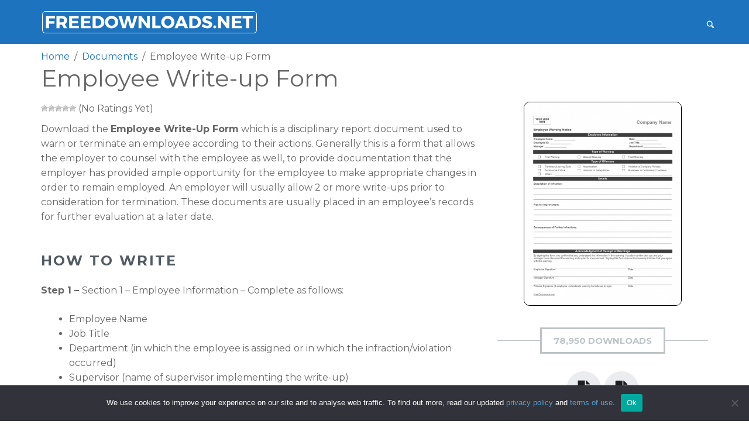

--- FILE ---
content_type: text/html; charset=UTF-8
request_url: https://freedownloads.net/documents/employee-write-up-form/
body_size: 15717
content:
<!DOCTYPE html>
<html lang="en-US">
<head>
	<meta charset="UTF-8">
	<meta name="viewport" content="width=device-width, initial-scale=1">

	<title>Download Employee Write-up Form | PDF | RTF | Word | FreeDownloads.net</title>

	<link rel="profile" href="https://gmpg.org/xfn/11">
	<link rel="pingback" href="https://freedownloads.net/xmlrpc.php">

	<meta name='robots' content='max-image-preview:large' />
<link rel='stylesheet' id='wp-block-library-css' href='https://freedownloads.net/wp-includes/css/dist/block-library/style.min.css?ver=6.4.7' type='text/css' media='all' />
<style id='search-meter-recent-searches-style-inline-css' type='text/css'>
.wp-block-search-meter-recent-searches>h2{margin-block-end:0;margin-block-start:0}.wp-block-search-meter-recent-searches>ul{list-style:none;padding-left:0}

</style>
<style id='search-meter-popular-searches-style-inline-css' type='text/css'>
.wp-block-search-meter-popular-searches>h2{margin-block-end:0;margin-block-start:0}.wp-block-search-meter-popular-searches>ul{list-style:none;padding-left:0}

</style>
<style id='classic-theme-styles-inline-css' type='text/css'>
/*! This file is auto-generated */
.wp-block-button__link{color:#fff;background-color:#32373c;border-radius:9999px;box-shadow:none;text-decoration:none;padding:calc(.667em + 2px) calc(1.333em + 2px);font-size:1.125em}.wp-block-file__button{background:#32373c;color:#fff;text-decoration:none}
</style>
<style id='global-styles-inline-css' type='text/css'>
body{--wp--preset--color--black: #000000;--wp--preset--color--cyan-bluish-gray: #abb8c3;--wp--preset--color--white: #ffffff;--wp--preset--color--pale-pink: #f78da7;--wp--preset--color--vivid-red: #cf2e2e;--wp--preset--color--luminous-vivid-orange: #ff6900;--wp--preset--color--luminous-vivid-amber: #fcb900;--wp--preset--color--light-green-cyan: #7bdcb5;--wp--preset--color--vivid-green-cyan: #00d084;--wp--preset--color--pale-cyan-blue: #8ed1fc;--wp--preset--color--vivid-cyan-blue: #0693e3;--wp--preset--color--vivid-purple: #9b51e0;--wp--preset--gradient--vivid-cyan-blue-to-vivid-purple: linear-gradient(135deg,rgba(6,147,227,1) 0%,rgb(155,81,224) 100%);--wp--preset--gradient--light-green-cyan-to-vivid-green-cyan: linear-gradient(135deg,rgb(122,220,180) 0%,rgb(0,208,130) 100%);--wp--preset--gradient--luminous-vivid-amber-to-luminous-vivid-orange: linear-gradient(135deg,rgba(252,185,0,1) 0%,rgba(255,105,0,1) 100%);--wp--preset--gradient--luminous-vivid-orange-to-vivid-red: linear-gradient(135deg,rgba(255,105,0,1) 0%,rgb(207,46,46) 100%);--wp--preset--gradient--very-light-gray-to-cyan-bluish-gray: linear-gradient(135deg,rgb(238,238,238) 0%,rgb(169,184,195) 100%);--wp--preset--gradient--cool-to-warm-spectrum: linear-gradient(135deg,rgb(74,234,220) 0%,rgb(151,120,209) 20%,rgb(207,42,186) 40%,rgb(238,44,130) 60%,rgb(251,105,98) 80%,rgb(254,248,76) 100%);--wp--preset--gradient--blush-light-purple: linear-gradient(135deg,rgb(255,206,236) 0%,rgb(152,150,240) 100%);--wp--preset--gradient--blush-bordeaux: linear-gradient(135deg,rgb(254,205,165) 0%,rgb(254,45,45) 50%,rgb(107,0,62) 100%);--wp--preset--gradient--luminous-dusk: linear-gradient(135deg,rgb(255,203,112) 0%,rgb(199,81,192) 50%,rgb(65,88,208) 100%);--wp--preset--gradient--pale-ocean: linear-gradient(135deg,rgb(255,245,203) 0%,rgb(182,227,212) 50%,rgb(51,167,181) 100%);--wp--preset--gradient--electric-grass: linear-gradient(135deg,rgb(202,248,128) 0%,rgb(113,206,126) 100%);--wp--preset--gradient--midnight: linear-gradient(135deg,rgb(2,3,129) 0%,rgb(40,116,252) 100%);--wp--preset--font-size--small: 13px;--wp--preset--font-size--medium: 20px;--wp--preset--font-size--large: 36px;--wp--preset--font-size--x-large: 42px;--wp--preset--spacing--20: 0.44rem;--wp--preset--spacing--30: 0.67rem;--wp--preset--spacing--40: 1rem;--wp--preset--spacing--50: 1.5rem;--wp--preset--spacing--60: 2.25rem;--wp--preset--spacing--70: 3.38rem;--wp--preset--spacing--80: 5.06rem;--wp--preset--shadow--natural: 6px 6px 9px rgba(0, 0, 0, 0.2);--wp--preset--shadow--deep: 12px 12px 50px rgba(0, 0, 0, 0.4);--wp--preset--shadow--sharp: 6px 6px 0px rgba(0, 0, 0, 0.2);--wp--preset--shadow--outlined: 6px 6px 0px -3px rgba(255, 255, 255, 1), 6px 6px rgba(0, 0, 0, 1);--wp--preset--shadow--crisp: 6px 6px 0px rgba(0, 0, 0, 1);}:where(.is-layout-flex){gap: 0.5em;}:where(.is-layout-grid){gap: 0.5em;}body .is-layout-flow > .alignleft{float: left;margin-inline-start: 0;margin-inline-end: 2em;}body .is-layout-flow > .alignright{float: right;margin-inline-start: 2em;margin-inline-end: 0;}body .is-layout-flow > .aligncenter{margin-left: auto !important;margin-right: auto !important;}body .is-layout-constrained > .alignleft{float: left;margin-inline-start: 0;margin-inline-end: 2em;}body .is-layout-constrained > .alignright{float: right;margin-inline-start: 2em;margin-inline-end: 0;}body .is-layout-constrained > .aligncenter{margin-left: auto !important;margin-right: auto !important;}body .is-layout-constrained > :where(:not(.alignleft):not(.alignright):not(.alignfull)){max-width: var(--wp--style--global--content-size);margin-left: auto !important;margin-right: auto !important;}body .is-layout-constrained > .alignwide{max-width: var(--wp--style--global--wide-size);}body .is-layout-flex{display: flex;}body .is-layout-flex{flex-wrap: wrap;align-items: center;}body .is-layout-flex > *{margin: 0;}body .is-layout-grid{display: grid;}body .is-layout-grid > *{margin: 0;}:where(.wp-block-columns.is-layout-flex){gap: 2em;}:where(.wp-block-columns.is-layout-grid){gap: 2em;}:where(.wp-block-post-template.is-layout-flex){gap: 1.25em;}:where(.wp-block-post-template.is-layout-grid){gap: 1.25em;}.has-black-color{color: var(--wp--preset--color--black) !important;}.has-cyan-bluish-gray-color{color: var(--wp--preset--color--cyan-bluish-gray) !important;}.has-white-color{color: var(--wp--preset--color--white) !important;}.has-pale-pink-color{color: var(--wp--preset--color--pale-pink) !important;}.has-vivid-red-color{color: var(--wp--preset--color--vivid-red) !important;}.has-luminous-vivid-orange-color{color: var(--wp--preset--color--luminous-vivid-orange) !important;}.has-luminous-vivid-amber-color{color: var(--wp--preset--color--luminous-vivid-amber) !important;}.has-light-green-cyan-color{color: var(--wp--preset--color--light-green-cyan) !important;}.has-vivid-green-cyan-color{color: var(--wp--preset--color--vivid-green-cyan) !important;}.has-pale-cyan-blue-color{color: var(--wp--preset--color--pale-cyan-blue) !important;}.has-vivid-cyan-blue-color{color: var(--wp--preset--color--vivid-cyan-blue) !important;}.has-vivid-purple-color{color: var(--wp--preset--color--vivid-purple) !important;}.has-black-background-color{background-color: var(--wp--preset--color--black) !important;}.has-cyan-bluish-gray-background-color{background-color: var(--wp--preset--color--cyan-bluish-gray) !important;}.has-white-background-color{background-color: var(--wp--preset--color--white) !important;}.has-pale-pink-background-color{background-color: var(--wp--preset--color--pale-pink) !important;}.has-vivid-red-background-color{background-color: var(--wp--preset--color--vivid-red) !important;}.has-luminous-vivid-orange-background-color{background-color: var(--wp--preset--color--luminous-vivid-orange) !important;}.has-luminous-vivid-amber-background-color{background-color: var(--wp--preset--color--luminous-vivid-amber) !important;}.has-light-green-cyan-background-color{background-color: var(--wp--preset--color--light-green-cyan) !important;}.has-vivid-green-cyan-background-color{background-color: var(--wp--preset--color--vivid-green-cyan) !important;}.has-pale-cyan-blue-background-color{background-color: var(--wp--preset--color--pale-cyan-blue) !important;}.has-vivid-cyan-blue-background-color{background-color: var(--wp--preset--color--vivid-cyan-blue) !important;}.has-vivid-purple-background-color{background-color: var(--wp--preset--color--vivid-purple) !important;}.has-black-border-color{border-color: var(--wp--preset--color--black) !important;}.has-cyan-bluish-gray-border-color{border-color: var(--wp--preset--color--cyan-bluish-gray) !important;}.has-white-border-color{border-color: var(--wp--preset--color--white) !important;}.has-pale-pink-border-color{border-color: var(--wp--preset--color--pale-pink) !important;}.has-vivid-red-border-color{border-color: var(--wp--preset--color--vivid-red) !important;}.has-luminous-vivid-orange-border-color{border-color: var(--wp--preset--color--luminous-vivid-orange) !important;}.has-luminous-vivid-amber-border-color{border-color: var(--wp--preset--color--luminous-vivid-amber) !important;}.has-light-green-cyan-border-color{border-color: var(--wp--preset--color--light-green-cyan) !important;}.has-vivid-green-cyan-border-color{border-color: var(--wp--preset--color--vivid-green-cyan) !important;}.has-pale-cyan-blue-border-color{border-color: var(--wp--preset--color--pale-cyan-blue) !important;}.has-vivid-cyan-blue-border-color{border-color: var(--wp--preset--color--vivid-cyan-blue) !important;}.has-vivid-purple-border-color{border-color: var(--wp--preset--color--vivid-purple) !important;}.has-vivid-cyan-blue-to-vivid-purple-gradient-background{background: var(--wp--preset--gradient--vivid-cyan-blue-to-vivid-purple) !important;}.has-light-green-cyan-to-vivid-green-cyan-gradient-background{background: var(--wp--preset--gradient--light-green-cyan-to-vivid-green-cyan) !important;}.has-luminous-vivid-amber-to-luminous-vivid-orange-gradient-background{background: var(--wp--preset--gradient--luminous-vivid-amber-to-luminous-vivid-orange) !important;}.has-luminous-vivid-orange-to-vivid-red-gradient-background{background: var(--wp--preset--gradient--luminous-vivid-orange-to-vivid-red) !important;}.has-very-light-gray-to-cyan-bluish-gray-gradient-background{background: var(--wp--preset--gradient--very-light-gray-to-cyan-bluish-gray) !important;}.has-cool-to-warm-spectrum-gradient-background{background: var(--wp--preset--gradient--cool-to-warm-spectrum) !important;}.has-blush-light-purple-gradient-background{background: var(--wp--preset--gradient--blush-light-purple) !important;}.has-blush-bordeaux-gradient-background{background: var(--wp--preset--gradient--blush-bordeaux) !important;}.has-luminous-dusk-gradient-background{background: var(--wp--preset--gradient--luminous-dusk) !important;}.has-pale-ocean-gradient-background{background: var(--wp--preset--gradient--pale-ocean) !important;}.has-electric-grass-gradient-background{background: var(--wp--preset--gradient--electric-grass) !important;}.has-midnight-gradient-background{background: var(--wp--preset--gradient--midnight) !important;}.has-small-font-size{font-size: var(--wp--preset--font-size--small) !important;}.has-medium-font-size{font-size: var(--wp--preset--font-size--medium) !important;}.has-large-font-size{font-size: var(--wp--preset--font-size--large) !important;}.has-x-large-font-size{font-size: var(--wp--preset--font-size--x-large) !important;}
.wp-block-navigation a:where(:not(.wp-element-button)){color: inherit;}
:where(.wp-block-post-template.is-layout-flex){gap: 1.25em;}:where(.wp-block-post-template.is-layout-grid){gap: 1.25em;}
:where(.wp-block-columns.is-layout-flex){gap: 2em;}:where(.wp-block-columns.is-layout-grid){gap: 2em;}
.wp-block-pullquote{font-size: 1.5em;line-height: 1.6;}
</style>
<link rel='stylesheet' id='categories-images-styles-css' href='https://freedownloads.net/wp-content/plugins/categories-images/assets/css/zci-styles.css?ver=3.3.1' type='text/css' media='all' />
<link rel='stylesheet' id='cookie-notice-front-css' href='https://freedownloads.net/wp-content/plugins/cookie-notice/css/front.min.css?ver=2.5.11' type='text/css' media='all' />
<link rel='stylesheet' id='multicolumn-category-widget-css' href='https://freedownloads.net/wp-content/plugins/multicolumn-category-widget/css/frontend.css?ver=1.0.26' type='text/css' media='all' />
<link rel='stylesheet' id='wp-postratings-css' href='https://freedownloads.net/wp-content/plugins/wp-postratings/css/postratings-css.css?ver=1.91.2' type='text/css' media='all' />
<link rel='stylesheet' id='ye_dynamic-css' href='https://freedownloads.net/wp-content/plugins/youtube-embed/css/main.min.css?ver=5.4' type='text/css' media='all' />
<link rel='stylesheet' id='marketify-fonts-css' href='//fonts.googleapis.com/css?family=Source+Sans+Pro%3A300%2C400%2C700%2C300italic%2C400italic%2C700italic%7CRoboto+Slab%3A300%2C400%7CMontserrat%3A400%2C700&#038;subset=latin%2Clatin-ext&#038;ver=6.4.7' type='text/css' media='all' />
<link rel='stylesheet' id='marketify-base-css' href='https://freedownloads.net/wp-content/themes/marketify/style.css?ver=6.4.7' type='text/css' media='all' />
<style id='marketify-base-inline-css' type='text/css'>
.header-outer:not(.custom-featured-image) .site-header,.header-outer:not(.custom-featured-image) .page-header,.site-footer,body.minimal,body.custom-background.minimal,.header-outer,.minimal .entry-content .edd-slg-social-container span legend {background-color: #1e73be;}button,input[type=reset],input[type=submit],.button,a.button,.fes-button,.main-navigation .edd-cart .cart_item.edd_checkout a,.page-header .button:hover,.content-grid-download .button:hover,body .marketify_widget_slider_hero .soliloquy-caption a.button:hover,#edd_checkout_form_wrap fieldset#edd_cc_fields legend,.marketify_widget_featured_popular .home-widget-title span:hover,.marketify_widget_featured_popular .home-widget-title span.active,.nav-previous a:hover i,.nav-next a:hover i,body-footer.light .site-info .site-title,body a.edd-wl-action,body a.edd-wl-action.edd-wl-button,#recaptcha_area .recaptchatable a,#recaptcha_area .recaptchatable a:hover,.fes-feat-image-btn,.upload_file_button,.fes-avatar-image-btn {color: #1e73be;}button,input[type=reset],input[type=submit],.button,a.button,.fes-button,.edd_price_options input[type=radio]:checked,body #edd-wl-modal input[type=radio]:checked,#edd_checkout_form_wrap fieldset#edd_cc_fields legend,.marketify_widget_featured_popular .home-widget-title span:hover,.marketify_widget_featured_popular .home-widget-title span.active,.entry-content blockquote,.nav-previous a:hover,.nav-next a:hover,body a.edd-wl-action,body a.edd-wl-action.edd-wl-button,body a.edd-wl-action.edd-wl-button:hover,.fes-feat-image-btn,.upload_file_button,.fes-avatar-image-btn {border-color: #1e73be;}button:hover,input[type=reset]:hover,input[type=submit]:hover,.button:hover,a.button:hover,#edd_checkout_form_wrap fieldset#edd_cc_fields > span:after,.edd-reviews-voting-buttons a:hover,.flex-control-nav a.flex-active,.search-form .search-submit,.fes-pagination a.page-numbers:hover,body a.edd-wl-action.edd-wl-button:hover,.fes-feat-image-btn:hover,.upload_file_button:hover,.fes-avatar-image-btn:hover {background-color: #1e73be;}a.edd-cart-saving-button,input[name=edd_update_cart_submit],.main-navigation .edd-cart .cart_item.edd_checkout a,.download-variable .entry-content .edd-add-to-cart.button.edd-submit:hover,.download-variable .entry-content .edd_go_to_checkout.button.edd-submit:hover,.popup .edd-add-to-cart.button.edd-submit:hover,.edd-reviews-voting-buttons a,a.edd-fes-adf-submission-add-option-button,#fes-insert-image,#fes-view-comment a,a.edd_terms_links {color: #000000;}a.edd-cart-saving-button,input[name=edd_update_cart_submit],.main-navigation .edd-cart .cart_item.edd_checkout a:hover,.download-variable .entry-content .edd-add-to-cart.button.edd-submit:hover,.download-variable .entry-content .edd_go_to_checkout.button.edd-submit:hover,.popup .edd-add-to-cart.button.edd-submit:hover,.popup .edd_go_to_checkout.button.edd-submit,.popup .edd_go_to_checkout.button.edd-submit:hover,.edd-reviews-voting-buttons a,.edd-fes-adf-submission-add-option-button,#fes-insert-image,#fes-view-comment a,.edd_terms_links,.site-footer.dark .mailbag-wrap input[type=submit],.insert-file-row {border-color: #000000;}a.edd-cart-saving-button:hover,input[name=edd_update_cart_submit]:hover,.minimal #edd_purchase_submit input[type=submit],.main-navigation .edd-cart .cart_item.edd_checkout a:hover,.minimal a.edd-cart-saving-button,.minimal input[name=edd_update_cart_submit],.minimal .fes-form input[type=submit],.popup .edd_go_to_checkout.button.edd-submit,.popup .edd_go_to_checkout.button.edd-submit:hover,.main-navigation .search-form.active .search-submit,.main-navigation.toggled .search-form .search-submit,.edd-fes-adf-submission-add-option-button:hover,#fes-insert-image:hover,.edd-reviews-voting-buttons a:hover,.minimal #edd_login_submit,.minimal input[name=edd_register_submit],.edd_terms_links:hover,.site-footer.dark .mailbag-wrap input[type=submit],.home-search .page-header .search-submit,.search-form-overlay .search-submit,.marketify_widget_taxonomy_stylized,.insert-file-row {background-color: #000000;}.site-footer.light, {background-color: #;}.content-grid-download .entry-image:hover .overlay,.content-grid-download .entry-image.hover .overlay,.download-image-grid-preview .slides li.active a:before,.download-image-grid-preview .slides li:hover a:before {background: rgba( 30,115,190, .80 );border: 1px solid rgba( 30,115,190, .80 );}.search-form-overlay {background: rgba( 30,115,190, .90 );}
</style>
<link rel='stylesheet' id='MarketifyLinks-css' href='https://freedownloads.net/wp-content/themes/marketify/custom_style.css?ver=1.0' type='text/css' media='all' />
<script type="text/javascript" id="cookie-notice-front-js-before">
/* <![CDATA[ */
var cnArgs = {"ajaxUrl":"https:\/\/freedownloads.net\/wp-admin\/admin-ajax.php","nonce":"a08b9ab806","hideEffect":"fade","position":"bottom","onScroll":false,"onScrollOffset":100,"onClick":false,"cookieName":"cookie_notice_accepted","cookieTime":2592000,"cookieTimeRejected":2592000,"globalCookie":false,"redirection":false,"cache":true,"revokeCookies":false,"revokeCookiesOpt":"automatic"};
/* ]]> */
</script>
<script type="text/javascript" src="https://freedownloads.net/wp-content/plugins/cookie-notice/js/front.min.js?ver=2.5.11" id="cookie-notice-front-js"></script>
<script type="text/javascript" src="https://freedownloads.net/wp-includes/js/jquery/jquery.min.js?ver=3.7.1" id="jquery-core-js"></script>
<script type="text/javascript" src="https://freedownloads.net/wp-includes/js/jquery/jquery-migrate.min.js?ver=3.4.1" id="jquery-migrate-js"></script>
<link rel="https://api.w.org/" href="https://freedownloads.net/wp-json/" /><link rel="alternate" type="application/json" href="https://freedownloads.net/wp-json/wp/v2/posts/3176" /><link rel="alternate" type="application/json+oembed" href="https://freedownloads.net/wp-json/oembed/1.0/embed?url=https%3A%2F%2Ffreedownloads.net%2Fdocuments%2Femployee-write-up-form%2F" />
<link rel="alternate" type="text/xml+oembed" href="https://freedownloads.net/wp-json/oembed/1.0/embed?url=https%3A%2F%2Ffreedownloads.net%2Fdocuments%2Femployee-write-up-form%2F&#038;format=xml" />
<script type="text/javascript">
(function(url){
	if(/(?:Chrome\/26\.0\.1410\.63 Safari\/537\.31|WordfenceTestMonBot)/.test(navigator.userAgent)){ return; }
	var addEvent = function(evt, handler) {
		if (window.addEventListener) {
			document.addEventListener(evt, handler, false);
		} else if (window.attachEvent) {
			document.attachEvent('on' + evt, handler);
		}
	};
	var removeEvent = function(evt, handler) {
		if (window.removeEventListener) {
			document.removeEventListener(evt, handler, false);
		} else if (window.detachEvent) {
			document.detachEvent('on' + evt, handler);
		}
	};
	var evts = 'contextmenu dblclick drag dragend dragenter dragleave dragover dragstart drop keydown keypress keyup mousedown mousemove mouseout mouseover mouseup mousewheel scroll'.split(' ');
	var logHuman = function() {
		if (window.wfLogHumanRan) { return; }
		window.wfLogHumanRan = true;
		var wfscr = document.createElement('script');
		wfscr.type = 'text/javascript';
		wfscr.async = true;
		wfscr.src = url + '&r=' + Math.random();
		(document.getElementsByTagName('head')[0]||document.getElementsByTagName('body')[0]).appendChild(wfscr);
		for (var i = 0; i < evts.length; i++) {
			removeEvent(evts[i], logHuman);
		}
	};
	for (var i = 0; i < evts.length; i++) {
		addEvent(evts[i], logHuman);
	}
})('//freedownloads.net/?wordfence_lh=1&hid=65B69ABEC1CB2EA4C46386982B122679');
</script>
<style type="text/css" id="breadcrumb-trail-css">.breadcrumbs .trail-browse,.breadcrumbs .trail-items,.breadcrumbs .trail-items li {display: inline-block;margin:0;padding: 0;border:none;background:transparent;text-indent: 0;}.breadcrumbs .trail-browse {font-size: inherit;font-style:inherit;font-weight: inherit;color: inherit;}.breadcrumbs .trail-items {list-style: none;}.trail-items li::after {content: "\002F";padding: 0 0.5em;}.trail-items li:last-of-type::after {display: none;}</style>
	<style type="text/css">
			.site-branding .site-title,
		.site-branding .site-description,
		.site-header-minimal .site-title,
		.site-header-minimal .site-description {
			position: absolute;
			clip: rect(1px, 1px, 1px, 1px);
		}
		.site-title a,
	.site-description,
	.main-navigation a {
		color: #fff;
	}

	.site-title {
		line-height: px
	}
	</style>
			<style type="text/css" id="wp-custom-css">
			#cookie-notice a {
    color: #599FD3;
		text-decoration:none;
}
#cookie-notice a:hover {
    color: white;
		text-decoration:underline;
}
.site-info a {
    color: white;
	text-decoration:none;
}
.site-info a:hover {
    color: black;
	text-decoration:underline;
}		</style>
		<style id="sccss"></style>
<script>
  (function(i,s,o,g,r,a,m){i['GoogleAnalyticsObject']=r;i[r]=i[r]||function(){
  (i[r].q=i[r].q||[]).push(arguments)},i[r].l=1*new Date();a=s.createElement(o),
  m=s.getElementsByTagName(o)[0];a.async=1;a.src=g;m.parentNode.insertBefore(a,m)
  })(window,document,'script','//www.google-analytics.com/analytics.js','ga');

  ga('create', 'UA-61930626-1', 'auto');
  ga('send', 'pageview');

</script>

<!-- Global site tag (gtag.js) - Google Analytics -->
<script async src="https://www.googletagmanager.com/gtag/js?id=G-YBK7KMY3BR"></script>
<script>
  window.dataLayer = window.dataLayer || [];
  function gtag(){dataLayer.push(arguments);}
  gtag('js', new Date());

  gtag('config', 'G-YBK7KMY3BR');
</script>	
	
	<script data-ad-client="ca-pub-6074282310331443" async src="https://pagead2.googlesyndication.com/pagead/js/adsbygoogle.js"></script>
</head>
<body data-rsssl=1 class="post-template-default single single-post postid-3176 cookies-not-set">

<div id="page" class="hfeed site">
	<div class="header-outer custom-featured-image">	<header id="masthead" class="site-header" role="banner">
		<div class="container">
<nav id="site-navigation" class="main-navigation" role="navigation">
<h1 class="menu-toggle"><i class="icon-list2"></i></h1>
<div class="header-search-icon"><i class="icon-search"></i></div>
<form role="search" method="get" class="search-form" action="https://freedownloads.net/">
	<button type="submit" class="search-submit"><i class="icon-search"></i></button>
	<label>
		<span class="screen-reader-text">Search for:</span>
		<input type="search" class="search-field" placeholder="Search" value="" name="s" title="Search for:">
	</label>


</form>
</nav>

			<div class="site-branding">
													<a href="https://freedownloads.net/" title="FreeDownloads.net" rel="home" class="custom-header"><img src="https://freedownloads.net/download/freedownloads.svg" alt="" style="width:100%;"></a>
				<h1 class="site-title"><a href="https://freedownloads.net/" title="FreeDownloads.net" rel="home">FreeDownloads.net</a></h1>				
			</div>
	</div>
	</header><!-- #masthead -->

	
<div class="search-form-overlay">

	<form role="search" method="get" class="search-form" action="https://freedownloads.net/">
		<button type="submit" class="search-submit"><i class="icon-search"></i></button>
		<label>
			<span class="screen-reader-text">Search for:</span>
			<input type="search" class="search-field" placeholder="Search" value="" name="s" title="Search for:">
		</label>

		<a href="#" class="header-search-toggle"><i class="icon-cross"></i></a>


	</form>

</div>
	</div><!-- .header-outer -->
	<div class="container">
		<div id="content" class="site-content row">
<div style="padding-left: 15px;">
<nav role="navigation" aria-label="Breadcrumbs" class="breadcrumb-trail breadcrumbs" itemprop="breadcrumb"><ul class="trail-items" itemscope itemtype="http://schema.org/BreadcrumbList"><meta name="numberOfItems" content="3" /><meta name="itemListOrder" content="Ascending" /><li itemprop="itemListElement" itemscope itemtype="http://schema.org/ListItem" class="trail-item trail-begin"><a href="https://freedownloads.net/" rel="home" itemprop="item"><span itemprop="name">Home</span></a><meta itemprop="position" content="1" /></li><li itemprop="itemListElement" itemscope itemtype="http://schema.org/ListItem" class="trail-item"><a href="https://freedownloads.net/documents/" itemprop="item"><span itemprop="name">Documents</span></a><meta itemprop="position" content="2" /></li><li itemprop="itemListElement" itemscope itemtype="http://schema.org/ListItem" class="trail-item trail-end"><span itemprop="item"><span itemprop="name">Employee Write-up Form</span></span><meta itemprop="position" content="3" /></li></ul></nav></div>
<div class="entry-page-title"><h1>Employee Write-up Form</div></h1>
			<div id="primary" class="content-area col-md-8 col-xs-12">
				<main id="main" class="site-main" role="main">
					<div style="margin-bottom:10px">
						<div id="post-ratings-3176" class="post-ratings" itemscope itemtype="https://schema.org/Article" data-nonce="44d6392b6a"><img id="rating_3176_1" src="https://freedownloads.net/wp-content/plugins/wp-postratings/images/stars/rating_off.gif" alt="1 Star" title="1 Star" onmouseover="current_rating(3176, 1, '1 Star');" onmouseout="ratings_off(0, 0, 0);" onclick="rate_post();" onkeypress="rate_post();" style="cursor: pointer; border: 0px;" /><img id="rating_3176_2" src="https://freedownloads.net/wp-content/plugins/wp-postratings/images/stars/rating_off.gif" alt="2 Stars" title="2 Stars" onmouseover="current_rating(3176, 2, '2 Stars');" onmouseout="ratings_off(0, 0, 0);" onclick="rate_post();" onkeypress="rate_post();" style="cursor: pointer; border: 0px;" /><img id="rating_3176_3" src="https://freedownloads.net/wp-content/plugins/wp-postratings/images/stars/rating_off.gif" alt="3 Stars" title="3 Stars" onmouseover="current_rating(3176, 3, '3 Stars');" onmouseout="ratings_off(0, 0, 0);" onclick="rate_post();" onkeypress="rate_post();" style="cursor: pointer; border: 0px;" /><img id="rating_3176_4" src="https://freedownloads.net/wp-content/plugins/wp-postratings/images/stars/rating_off.gif" alt="4 Stars" title="4 Stars" onmouseover="current_rating(3176, 4, '4 Stars');" onmouseout="ratings_off(0, 0, 0);" onclick="rate_post();" onkeypress="rate_post();" style="cursor: pointer; border: 0px;" /><img id="rating_3176_5" src="https://freedownloads.net/wp-content/plugins/wp-postratings/images/stars/rating_off.gif" alt="5 Stars" title="5 Stars" onmouseover="current_rating(3176, 5, '5 Stars');" onmouseout="ratings_off(0, 0, 0);" onclick="rate_post();" onkeypress="rate_post();" style="cursor: pointer; border: 0px;" /> (No Ratings Yet)<br /><span class="post-ratings-text" id="ratings_3176_text"></span><meta itemprop="name" content="Employee Write-up Form" /><meta itemprop="headline" content="Employee Write-up Form" /><meta itemprop="description" content="Download the&nbsp;Employee Write-Up Form&nbsp;which is a disciplinary report document&nbsp;used to warn or terminate an employee according to their actions. Generally this is a form that allows the employer to co..." /><meta itemprop="datePublished" content="2015-05-20T16:24:37+00:00" /><meta itemprop="dateModified" content="2015-05-24T16:15:28+00:00" /><meta itemprop="url" content="https://freedownloads.net/documents/employee-write-up-form/" /><meta itemprop="author" content="freedownload" /><meta itemprop="mainEntityOfPage" content="https://freedownloads.net/documents/employee-write-up-form/" /><div style="display: none;" itemprop="image" itemscope itemtype="https://schema.org/ImageObject"><meta itemprop="url" content="https://freedownloads.net/download/employee-write-up-form.pdf-150x150.png" /><meta itemprop="width" content="150" /><meta itemprop="height" content="150" /></div><div style="display: none;" itemprop="publisher" itemscope itemtype="https://schema.org/Organization"><meta itemprop="name" content="FreeDownloads.net" /><meta itemprop="url" content="https://freedownloads.net" /><div itemprop="logo" itemscope itemtype="https://schema.org/ImageObject"><meta itemprop="url" content="https://freedownloads.net/download/freedownloads.svg" /></div></div></div><div id="post-ratings-3176-loading" class="post-ratings-loading"><img src="https://freedownloads.net/wp-content/plugins/wp-postratings/images/loading.gif" width="16" height="16" class="post-ratings-image" />Loading...</div>					</div>
				
											
<article id="post-3176" class="post-3176 post type-post status-publish has-post-thumbnail hentry category-documents">

	<div class="entry-content">
		<p>Download the <strong>Employee Write-Up Form</strong> which is a disciplinary report document used to warn or terminate an employee according to their actions. Generally this is a form that allows the employer to counsel with the employee as well, to provide documentation that the employer has provided ample opportunity for the employee to make appropriate changes in order to remain employed. An employer will usually allow 2 or more write-ups prior to consideration for termination. These documents are usually placed in an employee&#8217;s records for further evaluation at a later date.</p>
<h2>How To Write</h2>
<p><strong>Step 1 &#8211; </strong>Section 1 &#8211; Employee Information &#8211; Complete as follows:</p>
<ul>
<li>Employee Name</li>
<li>Job Title</li>
<li>Department (in which the employee is assigned or in which the infraction/violation occurred)</li>
<li>Supervisor (name of supervisor implementing the write-up)</li>
<li>Date/Time of Occurrence (mm/dd/yyyy)</li>
<li>Location ( of the business in which the infraction/violation occurred)</li>
</ul>
<p><strong>Step 2 &#8211; </strong>Section 2 &#8211; Type of Offense &#8211;</p>
<ul>
<li>Select the offense(s) for which the employee is being warned and check the appropriate lines pertaining to the offense(s)</li>
</ul>
<p><strong>Step 3 &#8211; </strong>Section 3 &#8211; Facts of Incident &#8211;</p>
<ul>
<li>Write a narrative discussing the facts of the incident that had occurred to have warranted an employee write-up</li>
<li>Be certain to include the information that will be discussed with the employee and reasons why the write-up was necessary</li>
<li>If all of the information will not fit into the block on the form, attach a separate sheet with all information included for the purpose of explanation and legal documentation.</li>
</ul>
<p><strong>Step 4 &#8211; </strong>Section 4 &#8211; Past Disciplinary Action &#8211;</p>
<p>In this section identify past disciplinary actions in the blocks as follows:</p>
<ul>
<li>Date mm/dd/yyyy</li>
<li>Type (of disciplinary action taken)</li>
<li>Details (explain the details of past actions taken)</li>
<li>If there were other actions taken in the past, in the block to the right of the lines provided, indicate whether or not there were written reports for past incidents by circling yes or no next to each line description.</li>
</ul>
<p><strong>Step 5 &#8211; </strong>Section 5 &#8211; Consequence If Incident Occurs Again &#8211;</p>
<ul>
<li>Provide an explanation, that will be or has been discussed with the employee, with regard to the consequences if there is a repeat occurrence of said infraction/violation</li>
<li>If there is not enough space in the block provided, attach a separate sheet with the report, fully explaining the consequences</li>
</ul>
<p><strong>Step 6 &#8211; </strong>Section 6 &#8211; Completed By &#8211;</p>
<ul>
<li>Completed By (name of supervisor, manager or whomever is entrusted to oversee the employee during their work shift)</li>
<li>Date mm/dd/yyyy</li>
</ul>
<p><strong>Step 7 &#8211; </strong>Section 7 &#8211; Employee Statement Regarding Facts Of Incident &#8211;</p>
<ul>
<li>When an employee is accused of an incident, they have a legal right to place a written explanation into their employment record, agreeing to or opposing the accuser&#8217;s explanation or simply tell their side of the story.</li>
<li>The employee may place their explanation in the block provided &#8211; if more space is required &#8211; attach a separate sheet to place in the record along with this form.</li>
</ul>
<p><strong>Step 8 &#8211; </strong>Section 8 &#8211; Employee Acknowledgement &#8211;</p>
<ul>
<li>Employee must be provided the opportunity to read the paragraph prior to providing signature &#8211; if employee agrees to the terms:</li>
<li>Employee Signature</li>
<li>Date mm/dd/yy</li>
<li>Witness Signature ( if any)</li>
<li>Date mm/dd/yyyy</li>
<li>Provide a copy of the completed document to the employee immediately</li>
</ul>
<p>* Complete immediately and forward within 3 business days to : Director of Human Resources</p>
<center><h2>Preview</h2></center>
<iframe src="https://docs.google.com/gview?url=https://freedownloads.net/download/employee-write-up-form.pdf&embedded=true" width="100%" height="600" vertical-align="bottom" frameborder="0"></iframe>

							<h2>How to Video</h2>
				<center>
					
<div class="youtube-embed" itemprop="video" itemscope itemtype="https://schema.org/VideoObject">
	<meta itemprop="url" content="https://www.youtube.com/v/Np7MJ9VerW0" />
	<meta itemprop="name" content="Employee Write-up Form" />
	<meta itemprop="description" content="Employee Write-up Form" />
	<meta itemprop="uploadDate" content="2015-05-20T16:24:37+00:00" />
	<meta itemprop="thumbnailUrl" content="https://i.ytimg.com/vi/Np7MJ9VerW0/default.jpg" />
	<meta itemprop="embedUrl" content="https://www.youtube.com/embed/Np7MJ9VerW0" />
	<meta itemprop="height" content="340" />
	<meta itemprop="width" content="560" />
	<iframe style="border: 0;" class="youtube-player" width="560" height="340" src="https://www.youtube.com/embed/Np7MJ9VerW0?modestbranding=1&fs=0&rel=0"></iframe>
</div>
				</center>
					
		[fbcomments]		
		<div class="entry-meta">
			
					</div><!-- .entry-meta -->
	</div><!-- .entry-content -->
</article><!-- #post-## -->									
				</main><!-- #main -->
			</div><!-- #primary -->
			
	<div id="secondary" class="widget-area col-md-4 col-xs-12" role="complementary">
				<aside id="text-2" class="widget widget_text">
			<div class="textwidget">
				<center>
					<a href="https://freedownloads.net/download/employee-write-up-form.pdf" download><img width="270" height="350" src="https://freedownloads.net/download/employee-write-up-form.pdf.png" class="title-img wp-post-image" alt="" decoding="async" loading="lazy" srcset="https://freedownloads.net/download/employee-write-up-form.pdf.png 1275w, https://freedownloads.net/download/employee-write-up-form.pdf-550x712.png 550w, https://freedownloads.net/download/employee-write-up-form.pdf-791x1024.png 791w, https://freedownloads.net/download/employee-write-up-form.pdf-402x520.png 402w, https://freedownloads.net/download/employee-write-up-form.pdf-100x129.png 100w, https://freedownloads.net/download/employee-write-up-form.pdf-600x777.png 600w" sizes="(max-width: 270px) 100vw, 270px" /></a>
				</center>
			</div>
		</aside>
		<aside id="text-3" class="widget widget_text">
			<h1 class="widget-title section-title"><span>78,950 Downloads</span></h1>
			<div class="textwidget">
				<center>
												<div class="exbtn">
								<a href="https://freedownloads.net/download/employee-write-up-form.pdf">
    								<img src="https://freedownloads.net/download/pdf.svg">
        							<img src="https://freedownloads.net/download/pdf-hover.svg" class="img-top">
								</a>
    						</div>
									
					
					
					
					
												<div class="exbtn">
								<a href="https://freedownloads.net/download/employee-write-up-form.doc">
    								<img src="https://freedownloads.net/download/word.svg">
        							<img src="https://freedownloads.net/download/word-hover.svg" class="img-top">
								</a>
    						</div>
					
					<!-- 						<p class="wp-caption-text" style="display: inline-table;"><a href="https://freedownloads.net/download/employee-write-up-form.rtf">Rich Text</a></p>
					 -->

					
					
					
					
					
					
				</center>
			</div>
		</aside>
									</div><!-- #secondary -->		</div>
	</div>


	<footer id="colophon" class="site-footer dark" role="contentinfo">
		<div class="container">

							<div class="row">
					<aside id="multicolumncategorywidget-2" class="footer-widget widget_multicolumncategorywidget col-md-12"><h1 class="footer-widget-title">Categories</h1><ul class="mccw-col-first mccw-col-1"><li class="cat-item cat-item-38"><a href="https://freedownloads.net/affidavits/" title="Download an &lt;strong&gt;affidavit&lt;/strong&gt; which is a sworn written statement, sometimes referred to as a &#039;sworn written testimony&#039;, of an individual&#039;s account of facts. This form is to be signed in the presence of a notary public and often is used as evidence in the court of law.">Affidavit Forms</a></li><li class="cat-item cat-item-18"><a href="https://freedownloads.net/army-forms/" title="Army Forms, also known as &#039;DA&#039; or &#039;EFORMS&#039;, allow for persons in this area of the military to access, fill-in, and file documents in XFDL and Adobe PDF with the appropriate department.">Army (DA) Forms</a></li><li class="cat-item cat-item-54"><a href="https://freedownloads.net/balance-sheets/" title="Download a &lt;strong&gt;balance sheet template&lt;/strong&gt; to help budget an individual (personal) or company (profit and non-profit) to calculate the income and expenses for a given time period. A simple calculation is the person or company &lt;strong&gt;Equity&lt;/strong&gt; plus (+) &lt;strong&gt;Assets&lt;/strong&gt; (current assets, fixed (long-term) assets, and any other assets) minus (-) &lt;strong&gt;Expenses&lt;/strong&gt; (current liabilities and long-term liabilities) to get the final balance.">Blank Balance Sheet Templates</a></li><li class="cat-item cat-item-52"><a href="https://freedownloads.net/checklist-templates/" title="Download a &lt;strong&gt;checklist template&lt;/strong&gt;, often referred to as a &#039;to-do list&#039;, in order to manage tasks or items that need to be completed before a specific date or time. It is a helpful way to keep events and activities organized within a time-frame so that they are accomplished in a helpful way so that everything planned may be completed without forgetting an appointment, task, or chore. Create by filling-in online or handwriting after selecting one of the checklists to print.">Blank Checklist (To Do List) Templates</a></li><li class="cat-item cat-item-29"><a href="https://freedownloads.net/international-commercial/" title="Download a commercial invoice template that may be used for international shipping to identify to customs agencies what the product is and how much is cost. This is important for some countries charge import taxes, VAT, etc. which may be carried to the receiver upon delivery. After filling-in the document with the details of the item(s) it should be signed and dated by the sender.">Blank International Commercial Invoice Templates</a></li><li class="cat-item cat-item-23"><a href="https://freedownloads.net/promissory-notes/" title="Download free printable promissory note templates that may be written in fillable Adobe PDF (.pdf), MS Word (.doc), and Rich Text Format (.rtf). The note is a written statement by the borrower to promise to pay back the funds within a specific time-frame and interest rate. The interest rate is negotiable between the parties and must be in accordance with the State&#039;s usury rate (&lt;a href=&quot;https://freedownloads.net/download/usury-laws-by-state.pdf&quot;&gt;See Chart of All 50 States&lt;/a&gt;).
&lt;/p&gt;
&lt;script src=&quot;https://eforms.com/widget&quot; data-id=&quot;151&quot;&gt;&lt;/script&gt;">Blank Promissory Note Templates</a></li><li class="cat-item cat-item-53"><a href="https://freedownloads.net/timesheet-templates/" title="Download a &lt;strong&gt;blank timesheet template&lt;/strong&gt; in order to keep a record of employees and exactly how much they are working by hour, minute, and second. This is a helpful form when calculating the pay for an individual by their hourly rate. The form should be given to the employee with their name, employee number (#), department, status, and their supervisor&#039;s name. At the beginning and end of every shift they should mark the time they checked-in and checked-out. The employer will then be able to calculate the regular hours worked, overtime hours, and give a weekly/bi-weekly/monthly total for payment.">Blank Timesheet Templates</a></li><li class="cat-item cat-item-32"><a href="https://freedownloads.net/name-reservation/" title="Download the &lt;strong&gt;name reservation forms&lt;/strong&gt; that allow an individual to select an entity name in their State that they would like to use at a future time. Most States allow for the name to be reserved for one-hundred and twenty (120) days but make sure to lookup the State statutes to know the reservation period.">Business Entity Name Reservation Forms</a></li><li class="cat-item cat-item-28"><a href="https://freedownloads.net/cc-authorization-forms/" title="Download &lt;strong&gt;credit card authorization templates&lt;/strong&gt; in Adobe PDF, Rich Text Format (.rtf), and Microsoft (MS) Word to accept payment for a product or service. The document may be filled in on a computer or handwritten after printing and the details of the payee must be detailed including their full name, date of payment, amount, description of purchase, billing address, phone number, email, cardholder name and number, expiration date, and he CVV2 (3 digits for Visa/MasterCard and 4 digits for AMEX). In addition a copy of a government issued ID should be attached to the form.
&lt;script src=&quot;https://eforms.com/widget&quot; data-id=&quot;253&quot;&gt;&lt;/script&gt;	">Credit Card Authorization Forms</a></li><li class="cat-item cat-item-19"><a href="https://freedownloads.net/dod-forms/" title="Download Department of Defense forms, also known as &#039;DOD&#039; and &#039;DoD&#039; forms, are for the use of any part of the primary military branches (air force, army, coast guard, marines, and navy). Most forms may be filled-in via Adobe PDF and XFDL.  ">Department of Defense (DOD) Forms</a></li><li class="cat-item cat-item-6"><a href="https://freedownloads.net/documents/" title="Documents are used to in everyday life for the most basic needs such as receiving a receipt for a payment to writing a contract to purchase a home. The most common downloadable format types are Adobe PDF (.pdf), Microsoft Word (.doc), Rich Text (.rtf), and standard Text (.txt). Most formats may be fillable online or handwritten after printing.">Documents</a></li><li class="cat-item cat-item-55"><a href="https://freedownloads.net/expense-reports/" title="Download &lt;strong&gt;expense report templates&lt;/strong&gt; to calculate fees associated while traveling for business on a daily, weekly, or monthly basis. The types of payments that are usually deducted from one&#039;s travel for business purposes is typically: transportation (air, bus, train, taxi, and by vehicle), fuel + mileage, phone, meals, lodging, entertainment, and any other occurrences that may be justified. This report is either to be reimbursed by a company or for tax (IRS and State) purposes.">Expense Report Templates</a></li><li class="cat-item cat-item-36"><a href="https://freedownloads.net/irs-forms/" title="Download &lt;strong&gt;Internal Revenue Service (IRS) forms&lt;/strong&gt; to file with the government agency. The forms may be mailed in (&lt;a href=&quot;https://www.irs.gov/filing/where-to-file-tax-returns-addresses-listed-by-return-type&quot;&gt;See Addresses by Form&lt;/a&gt;) and some may be filled-in online using the &lt;a href=&quot;http://www.irs.gov/Filing/E-File-Options&quot;&gt;E-File Options&lt;/a&gt;

Help Filling-in Forms Call 1(800) TAX-FORM (1-800-829-3676)">Internal Revenue Service (IRS) Forms</a></li><li class="cat-item cat-item-15"><a href="https://freedownloads.net/job-applications/" title="Download a &lt;strong&gt;job application&lt;/strong&gt; provided by a company that allows for the opportunity of employment by someone in the general public. Some companies have the use of online applications that allow the applicant to enter their details on the company&#039;s website or a third (3rd) party. Although most still arrange that applicants walk through the front door with a completed application in-hand and ready to conversate with the manager or employees&#039; department. ">Job Applications</a></li></ul><ul class="mccw-col-last mccw-col-2"><li class="cat-item cat-item-26"><a href="https://freedownloads.net/last-will-and-testaments/" title="Download a &lt;strong&gt;last will and testament&lt;/strong&gt; form, also referred to as a &quot;will&quot;, distributes any and all of a person&#039;s (known as the &#039;testator&#039;) assets, property, and names an individual (known as the &#039;executor&#039;) who shall be the one to distribute said estate. The form may be downloaded in fillable Adobe PDF, Rich Text Format, and Microsoft Word templates and should be signed by the testator and at least two (2) witnesses or a notary public (See your &lt;a href=&quot;https://freedownloads.net/download/All-50-States-Probate-Code.pdf&quot;&gt;State&#039;s Probate Code&lt;/a&gt;). Once signed the will should be placed with the person&#039;s attorney for recording purposes.
&lt;/p&gt;&lt;script src=&quot;https://eforms.com/widget&quot; data-id=&quot;152&quot;&gt;&lt;/script&gt;	
">Last Will and Testament Forms</a></li><li class="cat-item cat-item-10"><a href="https://freedownloads.net/lead/" title="The &lt;strong&gt;lead based paint disclosure forms&lt;/strong&gt; allow for a lessor or seller of residential property, built prior to 1978, to identify that the dwelling may contain this type of hazardous paint to any prospective tenant or buyer. This form is required to be distributed via federal law (&lt;a href=&quot;https://freedownloads.net/download/Lead-Based-Paint-Hazard-Reduction-Act-of-1992.pdf&quot;&gt;Lead-Based Paint Hazard Reduction Act of 1992&lt;/a&gt;). In addition to the disclosure form that the tenant or purchaser must sign there is also a pamphlet that is not required but is recommended to be distributed to the newcomers to the property.">Lead Based Paint Disclosure Forms</a></li><li class="cat-item cat-item-37"><a href="https://freedownloads.net/living-trust/" title="Download a &lt;strong&gt;living trust&lt;/strong&gt;, also known as a &#039;inter-vivos trust&#039;, that allows an individual, the &#039;grantor&#039;, to gift assets and/or property during the course of their life to another individual, the &#039;beneficiary&#039;. The trustee will be in charge of handling the property even though it belongs to the beneficiary. Unlike a will, this document is created during the course of the grantor&#039;s life and does not require probate to disperse the individual&#039;s possessions.">Living Trust Forms</a></li><li class="cat-item cat-item-25"><a href="https://freedownloads.net/living-wills/" title="Download a &lt;strong&gt;living will&lt;/strong&gt;, or advance health care directive depending on your State, is a document that allows a person to set their wishes in the chance they can no longer make medical decisions for themselves. The documents may be filled in via Adobe PDF or Microsoft Word and once complete should be delivered to all family, friends, and the primary care physician of the individual.

Power of Attorney vs. Living Will - A &lt;strong&gt;living will&lt;/strong&gt; sets out the written directions as to what the patient would like to happen in the event of their incapacity whereas a &lt;strong&gt;power of attorney&lt;/strong&gt; document allows the patient to choose another individual to make any and all decisions on their behalf and in their best interest.">Living Will Forms | Advance Health Care Directives</a></li><li class="cat-item cat-item-33"><a href="https://freedownloads.net/articles-of-organization/" title="Download articles of organization forms, sometimes referred to as &#039;certificates of formation&#039;, to create a limited liability company (LLC) in the respective State. The form typically must be sent to the Secretary of State&#039;s office along with the filing fee and any other documents necessary to file. Depending on the State (&lt;a href=&quot;https://freedownloads.net/download/50-state-llc-cost-filing.pdf&quot;&gt;See All 50 States&#039; Filing Costs&lt;/a&gt;), the documents may be filed online or sent in their paper version to the Secretary of State&#039;s mailing address.">LLC Articles of Organization Forms</a></li><li class="cat-item cat-item-30"><a href="https://freedownloads.net/llc/" title="Download free limited liability company (LLC) operating agreements which allow the owners, known as ‘members’, to create a binding contract that states each individual&#039;s: ownership percentage (%), duties, roles, management, registered agent, and any other terms agreed upon by the partners. The form is a required with the formation of an LLC in the following States: &lt;b&gt;California&lt;/b&gt;, &lt;b&gt;Delaware&lt;/b&gt;, &lt;b&gt;Maine&lt;/b&gt;, &lt;b&gt;Missouri&lt;/b&gt;, and &lt;b&gt;New York&lt;/b&gt;. Although the form is highly recommended for ALL formed limited liability companies. 

&lt;script src=&quot;https://eforms.com/widget&quot; data-id=&quot;377&quot;&gt;&lt;/script&gt;	
">LLC Operating Agreement Templates</a></li><li class="cat-item cat-item-9"><a href="https://freedownloads.net/loan-agreements/" title="A &lt;strong&gt;loan agreement&lt;/strong&gt; is a written document that sets the terms of money or personal property that is to be borrowed by someone else for a period of time. The borrower is given the full sum of the loan on the first (1st) on the day of commencement and must pay back the lender along with any interest stated. The interest is usually computed as a yearly percentage (also referred as an APR).

&lt;strong&gt;Unsecured Loans&lt;/strong&gt; - Most standard loans are &#039;unsecured&#039;. This means that if the borrower does not pay back the lender then the lender will have to take the borrower to small claims in order to court order for the borrower to pay back the money.

&lt;strong&gt;Secured Loans&lt;/strong&gt; - If the borrower is considered a high-risk then the lender may want to request an asset that will be in the lender&#039;s possession if the debt is not paid. This type of loan is most commonly used in pawn shops.
&lt;/p&gt;
&lt;script src=&quot;https://eforms.com/widget&quot; data-id=&quot;151&quot;&gt;&lt;/script&gt;	">Loan Agreement Templates</a></li><li class="cat-item cat-item-24"><a href="https://freedownloads.net/mobile-apps/" title="Download &lt;strong&gt;mobile apps&lt;/strong&gt; that are programs that are able to run on either Apple iPhones &amp; iPads (iOS), Android devices, Blackberry&#039;s, Tablets, and Windows Phone.">Mobile Apps</a></li><li class="cat-item cat-item-7"><a href="https://freedownloads.net/poa/" title="Download &lt;strong&gt;power of attorney forms&lt;/strong&gt; which allow a person, the &#039;principal&#039;, to grant someone else, the &#039;agent&#039; or &#039;attorney-in-fact&#039;, the right to handle their Tax [State and Federal (2848)], Financial, Durable, Health-Care, and Guardianship duties on their behalf. Depending on the State laws, the document should be signed by both parties and with either a notary public or witness(es) to view the authorization.">Power of Attorney Forms</a></li><li class="cat-item cat-item-11"><a href="https://freedownloads.net/receipts/" title="Download a &lt;strong&gt;blank receipt template&lt;/strong&gt; which is a paper document that represents an exchange of goods for monetary funds. The receipt should have the date of sale, item including a brief description, price, and any included taxes. 

&lt;script src=&quot;https://eforms.com/widget&quot; data-id=&quot;375&quot;&gt;&lt;/script&gt;	">Printable Blank Receipt Templates</a></li><li class="cat-item cat-item-3"><a href="https://freedownloads.net/lease-agreements/" title="Download free rental lease agreements for the use of residential or commercial property. The document is intended to bind a landlord and tenant to a binding arrangement for the occupancy of space for a specified time period.">Rental Lease Agreement Templates</a></li><li class="cat-item cat-item-27"><a href="https://freedownloads.net/resignation/" title="Download a &lt;strong&gt;resignation letter&lt;/strong&gt; which is a document that provides official notice to an employer of your future departure from a company. The form should be written to express your appreciation and gratitude for the experience and knowledge you attained while working at the job position. It is a proper etiquette to provide anywhere from two (2) weeks to a month of notice for the employer to train and fill your position. When concluding, it is best to express a special thank you to the individual, usually the manager, that you worked under.">Resignation Letter Templates and Examples</a></li><li class="cat-item cat-item-14"><a href="https://freedownloads.net/warranty-and-quitclaim/" title="&lt;strong&gt;Warranty and Quitclaim Deeds&lt;/strong&gt; allow for the transfer of property through the the office of registry of deeds in the county the property resides. The owner(s) of the property may transfer real estate through one of these documents by stating the owner&#039;s information, buyer&#039;s information, description of the property (tax map/lot, deed book and page, address, and any other legal information to describe the premises), and with a notary acknowledgment to recognize the transfer.

&lt;strong&gt;Types of Deeds&lt;/strong&gt;

General Warranty - The best type as it secures the title for the time the seller owned the property in addition to all whom owned it previously.

Special/Statutory Warranty - Only covers the title during the period the seller owned the property.

Quitclaim - Does not make any guarantees upon the transfer of title of the property.">Warranty and Quitclaim Deeds</a></li></ul></aside>				</div>
			
			<div class="site-info row has-widgets">
								<div class="col-md-4">
					<div class="footer-social"><a href="https://freedownloads.net/privacy-policy/"><span class="screen-reader-text">Privacy Policy</span></a>
<a href="https://freedownloads.net/terms-of-use/"><span class="screen-reader-text">Terms of Use</span></a>
</div>				</div>
				
				
				
				
				<div class="col-md-8">
					<h1 class="site-title"><a href="https://freedownloads.net">
													FreeDownloads.net											</a></h1>
					© 2015 FreeDownloads.net. All Rights Reserved. | <a href="https://freedownloads.net/privacy-policy/">Privacy Policy</a> | <a href="https://freedownloads.net/terms-of-use/">Terms of Use</a>
				</div>
			</div><!-- .site-info -->

		</div>
	</footer><!-- #colophon -->
</div><!-- #page -->

<script type="text/javascript" id="wp-postratings-js-extra">
/* <![CDATA[ */
var ratingsL10n = {"plugin_url":"https:\/\/freedownloads.net\/wp-content\/plugins\/wp-postratings","ajax_url":"https:\/\/freedownloads.net\/wp-admin\/admin-ajax.php","text_wait":"Please rate only 1 item at a time.","image":"stars","image_ext":"gif","max":"5","show_loading":"1","show_fading":"1","custom":"0"};
var ratings_mouseover_image=new Image();ratings_mouseover_image.src="https://freedownloads.net/wp-content/plugins/wp-postratings/images/stars/rating_over.gif";;
/* ]]> */
</script>
<script type="text/javascript" src="https://freedownloads.net/wp-content/plugins/wp-postratings/js/postratings-js.js?ver=1.91.2" id="wp-postratings-js"></script>
<script type="text/javascript" id="wp-postviews-cache-js-extra">
/* <![CDATA[ */
var viewsCacheL10n = {"admin_ajax_url":"https:\/\/freedownloads.net\/wp-admin\/admin-ajax.php","nonce":"e857674de6","post_id":"3176"};
/* ]]> */
</script>
<script type="text/javascript" src="https://freedownloads.net/wp-content/plugins/wp-postviews/postviews-cache.js?ver=1.78" id="wp-postviews-cache-js"></script>
<script type="text/javascript" src="https://freedownloads.net/wp-includes/js/comment-reply.min.js?ver=6.4.7" id="comment-reply-js" async="async" data-wp-strategy="async"></script>
<script type="text/javascript" id="marketify-js-extra">
/* <![CDATA[ */
var marketifySettings = {"widgets":[]};
/* ]]> */
</script>
<script type="text/javascript" src="https://freedownloads.net/wp-content/themes/marketify/js/marketify.min.js?ver=20140908" id="marketify-js"></script>

		<!-- Cookie Notice plugin v2.5.11 by Hu-manity.co https://hu-manity.co/ -->
		<div id="cookie-notice" role="dialog" class="cookie-notice-hidden cookie-revoke-hidden cn-position-bottom" aria-label="Cookie Notice" style="background-color: rgba(50,50,58,1);"><div class="cookie-notice-container" style="color: #fff"><span id="cn-notice-text" class="cn-text-container">We use cookies to improve your experience on our site and to analyse web traffic. To find out more, read our updated <a href="https://freedownloads.net/privacy-policy/">privacy policy</a> and <a href="https://freedownloads.net/terms-of-use/">terms of use</a>.</span><span id="cn-notice-buttons" class="cn-buttons-container"><button id="cn-accept-cookie" data-cookie-set="accept" class="cn-set-cookie cn-button" aria-label="Ok" style="background-color: #00a99d">Ok</button></span><button type="button" id="cn-close-notice" data-cookie-set="accept" class="cn-close-icon" aria-label="No"></button></div>
			
		</div>
		<!-- / Cookie Notice plugin -->
</body>
</html>

--- FILE ---
content_type: text/html; charset=utf-8
request_url: https://docs.google.com/gview?url=https://freedownloads.net/download/employee-write-up-form.pdf&embedded=true
body_size: 2277
content:
<!DOCTYPE html><html lang="en" dir="ltr"><head><title>employee-write-up-form.pdf</title><link rel="stylesheet" type="text/css" href="//www.gstatic.com/_/apps-viewer/_/ss/k=apps-viewer.standalone.a19uUV4v8Lc.L.W.O/am=AAQD/d=0/rs=AC2dHMKIcHC-ZI7sbGRsdy-Tqv76hgg_tw" nonce="H-at9iWXDxxFqc45RBBdzw"/></head><body><div class="ndfHFb-c4YZDc ndfHFb-c4YZDc-AHmuwe-Hr88gd-OWB6Me dif24c vhoiae LgGVmb bvmRsc ndfHFb-c4YZDc-TSZdd ndfHFb-c4YZDc-TJEFFc ndfHFb-c4YZDc-vyDMJf-aZ2wEe ndfHFb-c4YZDc-i5oIFb ndfHFb-c4YZDc-uoC0bf ndfHFb-c4YZDc-e1YmVc" aria-label="Showing viewer."><div class="ndfHFb-c4YZDc-zTETae"></div><div class="ndfHFb-c4YZDc-JNEHMb"></div><div class="ndfHFb-c4YZDc-K9a4Re"><div class="ndfHFb-c4YZDc-E7ORLb-LgbsSe ndfHFb-c4YZDc-LgbsSe-OWB6Me" aria-label="Previous"><div class="ndfHFb-c4YZDc-DH6Rkf-AHe6Kc"><div class="ndfHFb-c4YZDc-Bz112c ndfHFb-c4YZDc-DH6Rkf-Bz112c"></div></div></div><div class="ndfHFb-c4YZDc-tJiF1e-LgbsSe ndfHFb-c4YZDc-LgbsSe-OWB6Me" aria-label="Next"><div class="ndfHFb-c4YZDc-DH6Rkf-AHe6Kc"><div class="ndfHFb-c4YZDc-Bz112c ndfHFb-c4YZDc-DH6Rkf-Bz112c"></div></div></div><div class="ndfHFb-c4YZDc-q77wGc"></div><div class="ndfHFb-c4YZDc-K9a4Re-nKQ6qf ndfHFb-c4YZDc-TvD9Pc-qnnXGd" role="main"><div class="ndfHFb-c4YZDc-EglORb-ge6pde ndfHFb-c4YZDc-K9a4Re-ge6pde-Ne3sFf" role="status" tabindex="-1" aria-label="Loading"><div class="ndfHFb-c4YZDc-EglORb-ge6pde-RJLb9c ndfHFb-c4YZDc-AHmuwe-wcotoc-zTETae"><div class="ndfHFb-aZ2wEe" dir="ltr"><div class="ndfHFb-vyDMJf-aZ2wEe auswjd"><div class="aZ2wEe-pbTTYe aZ2wEe-v3pZbf"><div class="aZ2wEe-LkdAo-e9ayKc aZ2wEe-LK5yu"><div class="aZ2wEe-LkdAo aZ2wEe-hj4D6d"></div></div><div class="aZ2wEe-pehrl-TpMipd"><div class="aZ2wEe-LkdAo aZ2wEe-hj4D6d"></div></div><div class="aZ2wEe-LkdAo-e9ayKc aZ2wEe-qwU8Me"><div class="aZ2wEe-LkdAo aZ2wEe-hj4D6d"></div></div></div><div class="aZ2wEe-pbTTYe aZ2wEe-oq6NAc"><div class="aZ2wEe-LkdAo-e9ayKc aZ2wEe-LK5yu"><div class="aZ2wEe-LkdAo aZ2wEe-hj4D6d"></div></div><div class="aZ2wEe-pehrl-TpMipd"><div class="aZ2wEe-LkdAo aZ2wEe-hj4D6d"></div></div><div class="aZ2wEe-LkdAo-e9ayKc aZ2wEe-qwU8Me"><div class="aZ2wEe-LkdAo aZ2wEe-hj4D6d"></div></div></div><div class="aZ2wEe-pbTTYe aZ2wEe-gS7Ybc"><div class="aZ2wEe-LkdAo-e9ayKc aZ2wEe-LK5yu"><div class="aZ2wEe-LkdAo aZ2wEe-hj4D6d"></div></div><div class="aZ2wEe-pehrl-TpMipd"><div class="aZ2wEe-LkdAo aZ2wEe-hj4D6d"></div></div><div class="aZ2wEe-LkdAo-e9ayKc aZ2wEe-qwU8Me"><div class="aZ2wEe-LkdAo aZ2wEe-hj4D6d"></div></div></div><div class="aZ2wEe-pbTTYe aZ2wEe-nllRtd"><div class="aZ2wEe-LkdAo-e9ayKc aZ2wEe-LK5yu"><div class="aZ2wEe-LkdAo aZ2wEe-hj4D6d"></div></div><div class="aZ2wEe-pehrl-TpMipd"><div class="aZ2wEe-LkdAo aZ2wEe-hj4D6d"></div></div><div class="aZ2wEe-LkdAo-e9ayKc aZ2wEe-qwU8Me"><div class="aZ2wEe-LkdAo aZ2wEe-hj4D6d"></div></div></div></div></div></div><span class="ndfHFb-c4YZDc-EglORb-ge6pde-fmcmS ndfHFb-c4YZDc-AHmuwe-wcotoc-zTETae" aria-hidden="true">Loading&hellip;</span></div><div class="ndfHFb-c4YZDc-ujibv-nUpftc"><img class="ndfHFb-c4YZDc-ujibv-JUCs7e" src="/viewerng/thumb?ds=[base64]%3D&amp;ck=lantern&amp;dsmi=unknown&amp;authuser&amp;w=800&amp;webp=true&amp;p=proj"/></div></div></div></div><script nonce="QcuNpLo1X0lLTHpcjm9Bbg">/*

 Copyright The Closure Library Authors.
 SPDX-License-Identifier: Apache-2.0
*/
function c(a,e,f){a._preloadFailed||a.complete&&a.naturalWidth===void 0?f():a.complete&&a.naturalWidth?e():(a.addEventListener("load",function(){e()},!1),a.addEventListener("error",function(){f()},!1))}
for(var d=function(a,e,f){function k(){b.style.display="none"}var g=document.body.getElementsByClassName(a)[0],b;g&&(b=g.getElementsByClassName(f)[0])&&(b._preloadStartTime=Date.now(),b.onerror=function(){this._preloadFailed=!0},c(b,function(){b.naturalWidth<800?k():(b._preloadEndTime||(b._preloadEndTime=Date.now()),e&&(g.getElementsByClassName(e)[0].style.display="none"))},k))},h=["_initStaticViewer"],l=this||self,m;h.length&&(m=h.shift());)h.length||d===void 0?l=l[m]&&l[m]!==Object.prototype[m]?
l[m]:l[m]={}:l[m]=d;
</script><script nonce="QcuNpLo1X0lLTHpcjm9Bbg">_initStaticViewer('ndfHFb-c4YZDc-K9a4Re-nKQ6qf','ndfHFb-c4YZDc-EglORb-ge6pde','ndfHFb-c4YZDc-ujibv-JUCs7e')</script><script type="text/javascript" charset="UTF-8" src="//www.gstatic.com/_/apps-viewer/_/js/k=apps-viewer.standalone.en_US.xhJaMLJfaPI.O/am=AAQD/d=1/rs=AC2dHMJb5Ica8JbfhCGPoCqHXcqkaOmeNA/m=main" nonce="QcuNpLo1X0lLTHpcjm9Bbg"></script><script type="text/javascript" src="https://apis.google.com/js/client.js" nonce="QcuNpLo1X0lLTHpcjm9Bbg"></script><script type="text/javascript" nonce="QcuNpLo1X0lLTHpcjm9Bbg">_init([["0",null,null,null,null,2,null,null,null,null,0,[1],null,null,null,"https://drive.google.com",null,null,null,null,null,null,null,null,null,null,null,null,null,null,null,null,[["core-745-RC1","prod"],12,1,1],null,null,null,null,[null,null,null,null,"https://accounts.google.com/ServiceLogin?passive\u003d1209600\u0026continue\u003dhttps://docs.google.com/gview?url%3Dhttps://freedownloads.net/download/employee-write-up-form.pdf%26embedded%3Dtrue\u0026hl\u003den-US\u0026followup\u003dhttps://docs.google.com/gview?url%3Dhttps://freedownloads.net/download/employee-write-up-form.pdf%26embedded%3Dtrue",null,null,null,0],null,null,null,null,null,null,null,null,null,null,null,null,null,null,null,0,null,null,null,null,null,null,null,null,null,null,null,null,null,null,null,null,null,null,null,null,null,null,null,null,null,null,null,null,null,null,null,null,null,null,null,null,null,null,null,null,null,null,null,null,null,null,null,null,null,null,null,null,null,null,null,null,null,null,null,null,null,null,null,null,null,null,null,null,null,null,null,null,null,null,null,null,null,null,null,null,null,null,null,null,null,null,null,null,1],[null,"employee-write-up-form.pdf","/viewerng/thumb?ds\[base64]%3D\u0026ck\u003dlantern\u0026dsmi\u003dunknown\u0026authuser\u0026w\u003d800\u0026webp\u003dtrue\u0026p\u003dproj",null,null,null,null,null,null,"/viewerng/upload?ds\[base64]%3D\u0026ck\u003dlantern\u0026dsmi\u003dunknown\u0026authuser\u0026p\u003dproj",null,"application/pdf",null,null,1,null,"/viewerng/viewer?url\u003dhttps://freedownloads.net/download/employee-write-up-form.pdf",null,"https://freedownloads.net/download/employee-write-up-form.pdf",null,null,0,null,null,null,null,null,"/viewerng/standalone/refresh?url\u003dhttps://freedownloads.net/download/employee-write-up-form.pdf\u0026embedded\u003dtrue",[null,null,"meta?id\u003dACFrOgDXseG0UZDk8Zg_irYD1QvgLbzWBr4U7lKXgdh2zss4msN66uVqqS47EKwQOMKLoGT2VvMSN0iMAZQkcfkSjtkpHZx8g3YEMqXbmNpwspxFkGdZWKiJcjLlQ1umSkA_vXH0QC_SSYWYMz33","img?id\u003dACFrOgDXseG0UZDk8Zg_irYD1QvgLbzWBr4U7lKXgdh2zss4msN66uVqqS47EKwQOMKLoGT2VvMSN0iMAZQkcfkSjtkpHZx8g3YEMqXbmNpwspxFkGdZWKiJcjLlQ1umSkA_vXH0QC_SSYWYMz33","press?id\u003dACFrOgDXseG0UZDk8Zg_irYD1QvgLbzWBr4U7lKXgdh2zss4msN66uVqqS47EKwQOMKLoGT2VvMSN0iMAZQkcfkSjtkpHZx8g3YEMqXbmNpwspxFkGdZWKiJcjLlQ1umSkA_vXH0QC_SSYWYMz33","status?id\u003dACFrOgDXseG0UZDk8Zg_irYD1QvgLbzWBr4U7lKXgdh2zss4msN66uVqqS47EKwQOMKLoGT2VvMSN0iMAZQkcfkSjtkpHZx8g3YEMqXbmNpwspxFkGdZWKiJcjLlQ1umSkA_vXH0QC_SSYWYMz33","https://doc-0o-bk-apps-viewer.googleusercontent.com/viewer/secure/pdf/3nb9bdfcv3e2h2k1cmql0ee9cvc5lole/7t6ej4boph4h0h6v093mcn38ddq0km4v/1769445825000/lantern/*/ACFrOgDXseG0UZDk8Zg_irYD1QvgLbzWBr4U7lKXgdh2zss4msN66uVqqS47EKwQOMKLoGT2VvMSN0iMAZQkcfkSjtkpHZx8g3YEMqXbmNpwspxFkGdZWKiJcjLlQ1umSkA_vXH0QC_SSYWYMz33",null,"presspage?id\u003dACFrOgDXseG0UZDk8Zg_irYD1QvgLbzWBr4U7lKXgdh2zss4msN66uVqqS47EKwQOMKLoGT2VvMSN0iMAZQkcfkSjtkpHZx8g3YEMqXbmNpwspxFkGdZWKiJcjLlQ1umSkA_vXH0QC_SSYWYMz33"],null,null,null,"pdf"],"","",2]);</script></body></html>

--- FILE ---
content_type: text/html; charset=utf-8
request_url: https://www.google.com/recaptcha/api2/aframe
body_size: 269
content:
<!DOCTYPE HTML><html><head><meta http-equiv="content-type" content="text/html; charset=UTF-8"></head><body><script nonce="GI99UxVNBTDiKpyr3yoXPw">/** Anti-fraud and anti-abuse applications only. See google.com/recaptcha */ try{var clients={'sodar':'https://pagead2.googlesyndication.com/pagead/sodar?'};window.addEventListener("message",function(a){try{if(a.source===window.parent){var b=JSON.parse(a.data);var c=clients[b['id']];if(c){var d=document.createElement('img');d.src=c+b['params']+'&rc='+(localStorage.getItem("rc::a")?sessionStorage.getItem("rc::b"):"");window.document.body.appendChild(d);sessionStorage.setItem("rc::e",parseInt(sessionStorage.getItem("rc::e")||0)+1);localStorage.setItem("rc::h",'1769445882480');}}}catch(b){}});window.parent.postMessage("_grecaptcha_ready", "*");}catch(b){}</script></body></html>

--- FILE ---
content_type: text/css
request_url: https://freedownloads.net/wp-content/themes/marketify/style.css?ver=6.4.7
body_size: 31955
content:
/*
Theme Name: Marketify
Theme URI: http://astoundify.com/themes/marketify
Author: Astoundify
Author URI: http://astoundify.com
Description: Your beautiful handcrafted digital marketplace.
Version: 1.2.5
License: GNU General Public License
License URI: license.txt
Text Domain: marketify
Domain Path: /languages/
Tags: white, two-columns, one-column, right-sidebar, left-sidebar, fluid-layout, custom-background, custom-header, theme-options, full-width-template, featured-images, flexible-header, custom-menu, translation-ready
*/

/*!
 * Bootstrap v3.0.0
 *
 * Copyright 2013 Twitter, Inc
 * Licensed under the Apache License v2.0
 * http://www.apache.org/licenses/LICENSE-2.0
 *
 * Designed and built with all the love in the world @twitter by @mdo and @fat.
 */

    .exbtn {
        position: relative;
        display: inline-block;

    }
    .exbtn .img-top {
        display: none;
        position: absolute;
        top: 0;
        left: 0;
        z-index: 99;
    }
    .exbtn:hover .img-top {
        display: inline;
    }

*,
*:before,
*:after {
  -webkit-box-sizing: border-box;
  -moz-box-sizing: border-box;
  box-sizing: border-box;
}

.container {
  margin-right: auto;
  margin-left: auto;
  padding-left: 15px;
  padding-right: 15px;
}
.container:before,
.container:after {
  content: " ";
  /* 1 */

  display: table;
  /* 2 */

}
.container:after {
  clear: both;
}
.row {
  margin-left: -15px;
  margin-right: -15px;
}
.row:before,
.row:after {
  content: " ";
  /* 1 */

  display: table;
  /* 2 */

}
.row:after {
  clear: both;
}
.col-xs-1,
.col-xs-2,
.col-xs-3,
.col-xs-4,
.col-xs-5,
.col-xs-6,
.col-xs-7,
.col-xs-8,
.col-xs-9,
.col-xs-10,
.col-xs-11,
.col-xs-12,
.col-sm-1,
.col-sm-2,
.col-sm-3,
.col-sm-4,
.col-sm-5,
.col-sm-6,
.col-sm-7,
.col-sm-8,
.col-sm-9,
.col-sm-10,
.col-sm-11,
.col-sm-12,
.col-md-1,
.col-md-2,
.col-md-3,
.col-md-4,
.col-md-5,
.col-md-6,
.col-md-7,
.col-md-8,
.col-md-9,
.col-md-10,
.col-md-11,
.col-md-12,
.col-lg-1,
.col-lg-2,
.col-lg-3,
.col-lg-4,
.col-lg-5,
.col-lg-6,
.col-lg-7,
.col-lg-8,
.col-lg-9,
.col-lg-10,
.col-lg-11,
.col-lg-12 {
  position: relative;
  min-height: 1px;
  padding-left: 15px;
  padding-right: 15px;
}
.col-xs-1,
.col-xs-2,
.col-xs-3,
.col-xs-4,
.col-xs-5,
.col-xs-6,
.col-xs-7,
.col-xs-8,
.col-xs-9,
.col-xs-10,
.col-xs-11 {
  float: left;
}
.col-xs-1 {
  width: 8.333333333333332%;
}
.col-xs-2 {
  width: 16.666666666666664%;
}
.col-xs-3 {
  width: 25%;
}
.col-xs-4 {
  width: 33.33333333333333%;
}
.col-xs-5 {
  width: 41.66666666666667%;
}
.col-xs-6 {
  width: 50%;
}
.col-xs-7 {
  width: 58.333333333333336%;
}
.col-xs-8 {
  width: 66.66666666666666%;
}
.col-xs-9 {
  width: 75%;
}
.col-xs-10 {
  width: 83.33333333333334%;
}
.col-xs-11 {
  width: 91.66666666666666%;
}
.col-xs-12 {
  width: 100%;
}
@media (min-width: 768px) {
  .container {
    max-width: 750px;
  }
  .col-sm-1,
  .col-sm-2,
  .col-sm-3,
  .col-sm-4,
  .col-sm-5,
  .col-sm-6,
  .col-sm-7,
  .col-sm-8,
  .col-sm-9,
  .col-sm-10,
  .col-sm-11 {
    float: left;
  }
  .col-sm-1 {
    width: 8.333333333333332%;
  }
  .col-sm-2 {
    width: 16.666666666666664%;
  }
  .col-sm-3 {
    width: 25%;
  }
  .col-sm-4 {
    width: 33.33333333333333%;
  }
  .col-sm-5 {
    width: 41.66666666666667%;
  }
  .col-sm-6 {
    width: 50%;
  }
  .col-sm-7 {
    width: 58.333333333333336%;
  }
  .col-sm-8 {
    width: 66.66666666666666%;
  }
  .col-sm-9 {
    width: 75%;
  }
  .col-sm-10 {
    width: 83.33333333333334%;
  }
  .col-sm-11 {
    width: 91.66666666666666%;
  }
  .col-sm-12 {
    width: 100%;
  }
  .col-sm-push-1 {
    left: 8.333333333333332%;
  }
  .col-sm-push-2 {
    left: 16.666666666666664%;
  }
  .col-sm-push-3 {
    left: 25%;
  }
  .col-sm-push-4 {
    left: 33.33333333333333%;
  }
  .col-sm-push-5 {
    left: 41.66666666666667%;
  }
  .col-sm-push-6 {
    left: 50%;
  }
  .col-sm-push-7 {
    left: 58.333333333333336%;
  }
  .col-sm-push-8 {
    left: 66.66666666666666%;
  }
  .col-sm-push-9 {
    left: 75%;
  }
  .col-sm-push-10 {
    left: 83.33333333333334%;
  }
  .col-sm-push-11 {
    left: 91.66666666666666%;
  }
  .col-sm-pull-1 {
    right: 8.333333333333332%;
  }
  .col-sm-pull-2 {
    right: 16.666666666666664%;
  }
  .col-sm-pull-3 {
    right: 25%;
  }
  .col-sm-pull-4 {
    right: 33.33333333333333%;
  }
  .col-sm-pull-5 {
    right: 41.66666666666667%;
  }
  .col-sm-pull-6 {
    right: 50%;
  }
  .col-sm-pull-7 {
    right: 58.333333333333336%;
  }
  .col-sm-pull-8 {
    right: 66.66666666666666%;
  }
  .col-sm-pull-9 {
    right: 75%;
  }
  .col-sm-pull-10 {
    right: 83.33333333333334%;
  }
  .col-sm-pull-11 {
    right: 91.66666666666666%;
  }
  .col-sm-offset-1 {
    margin-left: 8.333333333333332%;
  }
  .col-sm-offset-2 {
    margin-left: 16.666666666666664%;
  }
  .col-sm-offset-3 {
    margin-left: 25%;
  }
  .col-sm-offset-4 {
    margin-left: 33.33333333333333%;
  }
  .col-sm-offset-5 {
    margin-left: 41.66666666666667%;
  }
  .col-sm-offset-6 {
    margin-left: 50%;
  }
  .col-sm-offset-7 {
    margin-left: 58.333333333333336%;
  }
  .col-sm-offset-8 {
    margin-left: 66.66666666666666%;
  }
  .col-sm-offset-9 {
    margin-left: 75%;
  }
  .col-sm-offset-10 {
    margin-left: 83.33333333333334%;
  }
  .col-sm-offset-11 {
    margin-left: 91.66666666666666%;
  }
}
@media (min-width: 992px) {
  .container {
    max-width: 970px;
  }
  .col-md-1,
  .col-md-2,
  .col-md-3,
  .col-md-4,
  .col-md-5,
  .col-md-6,
  .col-md-7,
  .col-md-8,
  .col-md-9,
  .col-md-10,
  .col-md-11 {
    float: left;
  }
  .col-md-1 {
    width: 8.333333333333332%;
  }
  .col-md-2 {
    width: 16.666666666666664%;
  }
  .col-md-3 {
    width: 25%;
  }
  .col-md-4 {
    width: 33.33333333333333%;
  }
  .col-md-5 {
    width: 41.66666666666667%;
  }
  .col-md-6 {
    width: 50%;
  }
  .col-md-7 {
    width: 58.333333333333336%;
  }
  .col-md-8 {
    width: 66.66666666666666%;
  }
  .col-md-9 {
    width: 75%;
  }
  .col-md-10 {
    width: 83.33333333333334%;
  }
  .col-md-11 {
    width: 91.66666666666666%;
  }
  .col-md-12 {
    width: 100%;
  }
  .col-md-push-0 {
    left: auto;
  }
  .col-md-push-1 {
    left: 8.333333333333332%;
  }
  .col-md-push-2 {
    left: 16.666666666666664%;
  }
  .col-md-push-3 {
    left: 25%;
  }
  .col-md-push-4 {
    left: 33.33333333333333%;
  }
  .col-md-push-5 {
    left: 41.66666666666667%;
  }
  .col-md-push-6 {
    left: 50%;
  }
  .col-md-push-7 {
    left: 58.333333333333336%;
  }
  .col-md-push-8 {
    left: 66.66666666666666%;
  }
  .col-md-push-9 {
    left: 75%;
  }
  .col-md-push-10 {
    left: 83.33333333333334%;
  }
  .col-md-push-11 {
    left: 91.66666666666666%;
  }
  .col-md-pull-0 {
    right: auto;
  }
  .col-md-pull-1 {
    right: 8.333333333333332%;
  }
  .col-md-pull-2 {
    right: 16.666666666666664%;
  }
  .col-md-pull-3 {
    right: 25%;
  }
  .col-md-pull-4 {
    right: 33.33333333333333%;
  }
  .col-md-pull-5 {
    right: 41.66666666666667%;
  }
  .col-md-pull-6 {
    right: 50%;
  }
  .col-md-pull-7 {
    right: 58.333333333333336%;
  }
  .col-md-pull-8 {
    right: 66.66666666666666%;
  }
  .col-md-pull-9 {
    right: 75%;
  }
  .col-md-pull-10 {
    right: 83.33333333333334%;
  }
  .col-md-pull-11 {
    right: 91.66666666666666%;
  }
  .col-md-offset-0 {
    margin-left: 0;
  }
  .col-md-offset-1 {
    margin-left: 8.333333333333332%;
  }
  .col-md-offset-2 {
    margin-left: 16.666666666666664%;
  }
  .col-md-offset-3 {
    margin-left: 25%;
  }
  .col-md-offset-4 {
    margin-left: 33.33333333333333%;
  }
  .col-md-offset-5 {
    margin-left: 41.66666666666667%;
  }
  .col-md-offset-6 {
    margin-left: 50%;
  }
  .col-md-offset-7 {
    margin-left: 58.333333333333336%;
  }
  .col-md-offset-8 {
    margin-left: 66.66666666666666%;
  }
  .col-md-offset-9 {
    margin-left: 75%;
  }
  .col-md-offset-10 {
    margin-left: 83.33333333333334%;
  }
  .col-md-offset-11 {
    margin-left: 91.66666666666666%;
  }
}
@media (min-width: 1200px) {
  .container {
    max-width: 1170px;
  }
  .col-lg-1,
  .col-lg-2,
  .col-lg-3,
  .col-lg-4,
  .col-lg-5,
  .col-lg-6,
  .col-lg-7,
  .col-lg-8,
  .col-lg-9,
  .col-lg-10,
  .col-lg-11 {
    float: left;
  }
  .col-lg-1 {
    width: 8.333333333333332%;
  }
  .col-lg-2 {
    width: 16.666666666666664%;
  }
  .col-lg-3 {
    width: 25%;
  }
  .col-lg-4 {
    width: 33.33333333333333%;
  }
  .col-lg-5 {
    width: 41.66666666666667%;
  }
  .col-lg-6 {
    width: 50%;
  }
  .col-lg-7 {
    width: 58.333333333333336%;
  }
  .col-lg-8 {
    width: 66.66666666666666%;
  }
  .col-lg-9 {
    width: 75%;
  }
  .col-lg-10 {
    width: 83.33333333333334%;
  }
  .col-lg-11 {
    width: 91.66666666666666%;
  }
  .col-lg-12 {
    width: 100%;
  }
  .col-lg-push-0 {
    left: auto;
  }
  .col-lg-push-1 {
    left: 8.333333333333332%;
  }
  .col-lg-push-2 {
    left: 16.666666666666664%;
  }
  .col-lg-push-3 {
    left: 25%;
  }
  .col-lg-push-4 {
    left: 33.33333333333333%;
  }
  .col-lg-push-5 {
    left: 41.66666666666667%;
  }
  .col-lg-push-6 {
    left: 50%;
  }
  .col-lg-push-7 {
    left: 58.333333333333336%;
  }
  .col-lg-push-8 {
    left: 66.66666666666666%;
  }
  .col-lg-push-9 {
    left: 75%;
  }
  .col-lg-push-10 {
    left: 83.33333333333334%;
  }
  .col-lg-push-11 {
    left: 91.66666666666666%;
  }
  .col-lg-pull-0 {
    right: auto;
  }
  .col-lg-pull-1 {
    right: 8.333333333333332%;
  }
  .col-lg-pull-2 {
    right: 16.666666666666664%;
  }
  .col-lg-pull-3 {
    right: 25%;
  }
  .col-lg-pull-4 {
    right: 33.33333333333333%;
  }
  .col-lg-pull-5 {
    right: 41.66666666666667%;
  }
  .col-lg-pull-6 {
    right: 50%;
  }
  .col-lg-pull-7 {
    right: 58.333333333333336%;
  }
  .col-lg-pull-8 {
    right: 66.66666666666666%;
  }
  .col-lg-pull-9 {
    right: 75%;
  }
  .col-lg-pull-10 {
    right: 83.33333333333334%;
  }
  .col-lg-pull-11 {
    right: 91.66666666666666%;
  }
  .col-lg-offset-0 {
    margin-left: 0;
  }
  .col-lg-offset-1 {
    margin-left: 8.333333333333332%;
  }
  .col-lg-offset-2 {
    margin-left: 16.666666666666664%;
  }
  .col-lg-offset-3 {
    margin-left: 25%;
  }
  .col-lg-offset-4 {
    margin-left: 33.33333333333333%;
  }
  .col-lg-offset-5 {
    margin-left: 41.66666666666667%;
  }
  .col-lg-offset-6 {
    margin-left: 50%;
  }
  .col-lg-offset-7 {
    margin-left: 58.333333333333336%;
  }
  .col-lg-offset-8 {
    margin-left: 66.66666666666666%;
  }
  .col-lg-offset-9 {
    margin-left: 75%;
  }
  .col-lg-offset-10 {
    margin-left: 83.33333333333334%;
  }
  .col-lg-offset-11 {
    margin-left: 91.66666666666666%;
  }
}

/*
 * Skin for jPlayer Plugin (jQuery JavaScript Library)
 * http://www.jplayer.org
 *
 * Skin Name: Blue Monday
 *
 * Copyright (c) 2010-2012 Happyworm Ltd
 * Dual licensed under the MIT and GPL licenses.
 *  - http://www.opensource.org/licenses/mit-license.php
 *  - http://www.gnu.org/copyleft/gpl.html
 *
 * Author: Silvia Benvenuti
 * Skin Version: 4.3 (jPlayer 2.2.0)
 * Date: 19th November 2012
 */

div.jp-audio,
div.jp-audio-stream,
div.jp-video {

	/* Edit the font-size to counteract inherited font sizing.
	 * Eg. 1.25em = 1 / 0.8em
	 */

	font-size:1.25em; /* 1.25em for testing in site pages */ /* No parent CSS that can effect the size in the demos ZIP */

	font-family:Verdana, Arial, sans-serif;
	line-height:1.6;
	color: #666;
	background-color: #efefef;
}

div.jp-audio {
	width: 77%;
	margin: 0 auto;
	border-radius: 5px;
	margin-bottom: 60px;
}

div.jp-interface {
	position: relative;
	background-color: #efefef;
	width:100%;
	overflow: hidden;
	padding: 10px 20px;
	border-bottom-left-radius: 5px;
	border-bottom-right-radius: 5px;
}

/* @group CONTROLS */

div.jp-controls-holder {
	clear: both;
	width:440px;
	margin:0 auto;
	position: relative;
	overflow:hidden;
}

div.jp-interface ul.jp-controls {
	list-style-type:none;
	margin:0;
	padding: 0;
	overflow:hidden;
}

div.jp-audio ul.jp-controls {

}

div.jp-interface ul.jp-controls li {
	float: left;
}

div.jp-interface ul.jp-controls a {
	font-size: 24px;
	line-height: 10px;
	display:block;
	overflow:hidden;
}

/* @end */

/* @group progress bar */

div.jp-progress,
div.jp-volume-bar {
	overflow:hidden;
	background-color: #bdc3c7;
	width: 100%;
	height: 6px;
	border-radius: 10px;
	margin-top: 9px;
}

div.jp-seek-bar,
div.jp-play-bar,
div.jp-volume-bar-value {
	background: #bdc3c7;
	width:6px;
	height:100%;
	cursor: pointer;
	border-radius: 10px;
}

div.jp-play-bar,
div.jp-volume-bar-value {
	background-color: #515a63;
}

/* @end */

/* @end */

/* @group playlist */

div.jp-title {
	font-weight:bold;
	text-align:center;
}

div.jp-title,
div.jp-playlist {
	text-align: left;
	width: 100%;
	background-color: #fff;
	border-top-left-radius: 5px;
	border-top-right-radius: 5px;
}

div.jp-type-single div.jp-title,
div.jp-type-playlist div.jp-title,
div.jp-type-single div.jp-playlist {
	border-top:none;
}
div.jp-title ul,
div.jp-playlist ul {
	list-style-type:none;
	margin:0;
	font-size:.72em;
}

div.jp-title li {
	padding:5px 0;
	font-weight:bold;
}
div.jp-playlist li {
	padding: 12px 20px;
	border-bottom:1px solid #eee;
}

div.jp-playlist li div {
	display:inline;
}

/* Note that the first-child (IE6) and last-child (IE6/7/8) selectors do not work on IE */

div.jp-type-playlist div.jp-playlist li:last-child {
	border-bottom:none;
}
div.jp-type-playlist div.jp-playlist li.jp-playlist-current {
	font-weight: bold;
}
div.jp-type-playlist div.jp-playlist a {
	text-decoration: none;
}
div.jp-type-playlist div.jp-playlist a:hover {
	color: #bdc3c7;
}
div.jp-type-playlist div.jp-playlist a.jp-playlist-current {
	color: #515a63;
}

div.jp-type-playlist div.jp-playlist a.jp-playlist-item-remove {
	display: none;
}
div.jp-type-playlist div.jp-playlist a.jp-playlist-item-remove:hover {
	color:#0d88c1;
}
div.jp-type-playlist div.jp-playlist span.jp-free-media {
	float:right;
	display:inline;
	text-align:right;
	margin-right:10px;
}
div.jp-type-playlist div.jp-playlist span.jp-free-media a{
	color:#666;
}
div.jp-type-playlist div.jp-playlist span.jp-free-media a:hover{
	color:#0d88c1;
}
span.jp-artist {
	font-size:.8em;
	color:#666;
}

/* @end */


div.jp-jplayer audio,
div.jp-jplayer {
	width:0px;
	height:0px;
}

div.jp-jplayer {
	background-color: #000000;
}



/* @end */

/* @group NO SOLUTION error feedback */

.jp-no-solution {
	padding:5px;
	font-size:.8em;
	background-color:#eee;
	border:2px solid #009be3;
	color:#000;
	display:none;
}

.jp-no-solution a {
	color:#000;
}

.jp-no-solution span {
	font-size:1em;
	display:block;
	text-align:center;
	font-weight:bold;
}

/* @end */

.jp-controls,
.jp-progress,
.jp-volume-bar {
	float: left;
}

.jp-controls {
	width: 17%;
	margin-right: 5%;
}

div.jp-progress {
	width: 68%;
	margin-right: 5%;
}

div.jp-volume-bar {
	width: 8%;
}
/* Magnific Popup CSS */
.mfp-bg {
  top: 0;
  left: 0;
  width: 100%;
  height: 100%;
  z-index: 502;
  overflow: hidden;
  position: fixed;
  background: #000;
  background: rgba(0,0,0,0.7);
}

.mfp-bg.mfp-ready {
  opacity: 1;
}

.mfp-wrap {
  top: 0;
  left: 0;
  width: 100%;
  height: 100%;
  z-index: 503;
  position: fixed;
  outline: none !important;
  -webkit-backface-visibility: hidden; }

.mfp-container {
  height: 100%;
  text-align: center;
  position: absolute;
  width: 100%;
  height: 100%;
  left: 0;
  top: 0;
  padding: 0 8px;
  -webkit-box-sizing: border-box;
  -moz-box-sizing: border-box;
  box-sizing: border-box; }

.mfp-container:before {
  content: '';
  display: inline-block;
  height: 100%;
  vertical-align: middle; }

.mfp-align-top .mfp-container:before {
  display: none; }

.mfp-content {
  position: relative;
  display: inline-block;
  vertical-align: middle;
  margin: 0 auto;
  text-align: left;
  z-index: 505; }

.mfp-inline-holder .mfp-content,
.mfp-ajax-holder .mfp-content {
  width: 100%;
  cursor: auto; }

.mfp-ajax-cur {
  cursor: progress; }

.mfp-zoom-out-cur,
.mfp-zoom-out-cur .mfp-image-holder .mfp-close {
  cursor: -moz-zoom-out;
  cursor: -webkit-zoom-out;
  cursor: zoom-out; }

.mfp-zoom {
  cursor: pointer;
  cursor: -webkit-zoom-in;
  cursor: -moz-zoom-in;
  cursor: zoom-in; }

.mfp-auto-cursor .mfp-content {
  cursor: auto; }

.mfp-close,
.mfp-arrow,
.mfp-preloader,
.mfp-counter {
  -webkit-user-select: none;
  -moz-user-select: none;
  user-select: none; }

.mfp-loading.mfp-figure {
  display: none; }

.mfp-hide {
  display: none !important; }

.mfp-preloader {
  color: #cccccc;
  position: absolute;
  top: 50%;
  width: auto;
  text-align: center;
  margin-top: -0.8em;
  left: 8px;
  right: 8px;
  z-index: 504; }

.mfp-preloader a {
  color: #cccccc; }

.mfp-preloader a:hover {
  color: white; }

.mfp-s-ready .mfp-preloader {
  display: none; }

.mfp-s-error .mfp-content {
  display: none; }

button.mfp-close,
button.mfp-arrow {
  overflow: visible;
  cursor: pointer;
  background: transparent;
  border: 0;
  -webkit-appearance: none;
  display: block;
  padding: 0;
  z-index: 506; }

.mfp-close-btn-in button.mfp-close:hover {
  background: transparent;
}

button::-moz-focus-inner {
  padding: 0;
  border: 0; }

.mfp-close {
  width: 44px;
  height: 44px;
  line-height: 44px;
  position: absolute;
  right: 0;
  top: 0;
  text-decoration: none;
  text-align: center;
  opacity: 0.65;
  padding: 0 0 18px 10px;
  color: white;
  font-style: normal;
  font-size: 28px;
  font-family: Arial, Baskerville, monospace; }
  .mfp-close:hover, .mfp-close:focus {
    opacity: 1; }
  .mfp-close:active {
    top: 1px; }

.mfp-close-btn-in .mfp-close {
  color: #333333; }

.mfp-image-holder .mfp-close,
.mfp-iframe-holder .mfp-close {
  color: white;
  right: -6px;
  text-align: right;
  padding-right: 6px;
  width: 100%; }

.mfp-counter {
  position: absolute;
  top: 0;
  right: 0;
  color: #cccccc;
  font-size: 12px;
  line-height: 18px; }

.mfp-arrow {
  position: absolute;
  top: 0;
  opacity: 0.65;
  margin: 0;
  top: 50%;
  margin-top: -55px;
  padding: 0;
  width: 90px;
  height: 110px;
  -webkit-tap-highlight-color: rgba(0, 0, 0, 0); }

.mfp-arrow:active {
  margin-top: -54px; }

.mfp-arrow:hover,
.mfp-arrow:focus {
  opacity: 1; }

.mfp-arrow:before, .mfp-arrow:after,
.mfp-arrow .mfp-b,
.mfp-arrow .mfp-a {
  content: '';
  display: block;
  width: 0;
  height: 0;
  position: absolute;
  left: 0;
  top: 0;
  margin-top: 35px;
  margin-left: 35px;
  border: solid transparent; }
.mfp-arrow:after,
.mfp-arrow .mfp-a {
  opacity: 0.8;
  border-top-width: 12px;
  border-bottom-width: 12px;
  top: 8px; }
.mfp-arrow:before,
.mfp-arrow .mfp-b {
  border-top-width: 20px;
  border-bottom-width: 20px; }

.mfp-arrow-left {
  left: 0; }
  .mfp-arrow-left:after,
  .mfp-arrow-left .mfp-a {
    border-right: 12px solid black;
    left: 5px; }
  .mfp-arrow-left:before,
  .mfp-arrow-left .mfp-b {
    border-right: 20px solid white; }

.mfp-arrow-right {
  right: 0; }
  .mfp-arrow-right:after,
  .mfp-arrow-right .mfp-a {
    border-left: 12px solid black;
    left: 3px; }
  .mfp-arrow-right:before,
  .mfp-arrow-right .mfp-b {
    border-left: 20px solid white; }

.mfp-iframe-holder {
  padding-top: 40px;
  padding-bottom: 40px; }

.mfp-iframe-holder .mfp-content {
  line-height: 0;
  width: 100%;
  max-width: 900px; }

.mfp-iframe-scaler {
  width: 100%;
  height: 0;
  overflow: hidden;
  padding-top: 56.50%; }

.mfp-iframe-scaler iframe {
  position: absolute;
  display: block;
  top: 0;
  left: 0;
  width: 100%;
  height: 100%;
  box-shadow: 0 0 8px rgba(0, 0, 0, 0.6);
  background: black; }

.mfp-iframe-holder .mfp-close {
  top: -40px; }

/* Main image in popup */
img.mfp-img {
  width: auto;
  max-width: 100%;
  height: auto;
  display: block;
  line-height: 0;
  -webkit-box-sizing: border-box;
  -moz-box-sizing: border-box;
  box-sizing: border-box;
  padding: 40px 0 40px;
  margin: 0 auto; }

/* The shadow behind the image */
.mfp-figure:after {
  content: '';
  position: absolute;
  left: 0;
  top: 40px;
  bottom: 40px;
  display: block;
  right: 0;
  width: auto;
  height: auto;
  z-index: -1;
  box-shadow: 0 0 8px rgba(0, 0, 0, 0.6); }

.mfp-figure {
  line-height: 0; }

.mfp-bottom-bar {
  margin-top: -36px;
  position: absolute;
  top: 100%;
  left: 0;
  width: 100%;
  cursor: auto; }

.mfp-title {
  text-align: left;
  line-height: 18px;
  color: #f3f3f3;
  word-break: break-word;
  padding-right: 36px; }

.mfp-figure small {
  color: #bdbdbd;
  display: block;
  font-size: 12px;
  line-height: 14px; }

.mfp-image-holder .mfp-content {
  max-width: 100%; }

.mfp-gallery .mfp-image-holder .mfp-figure {
  cursor: pointer; }

@media screen and (max-width: 800px) and (orientation: landscape), screen and (max-height: 300px) {
  /**
   * Remove all paddings around the image on small screen
   */
  .mfp-img-mobile .mfp-image-holder {
    padding-left: 0;
    padding-right: 0; }

  .mfp-img-mobile img.mfp-img {
    padding: 0; }

  /* The shadow behind the image */
  .mfp-img-mobile .mfp-figure:after {
    top: 0;
    bottom: 0; }

  .mfp-img-mobile .mfp-bottom-bar {
    background: rgba(0, 0, 0, 0.6);
    bottom: 0;
    margin: 0;
    top: auto;
    padding: 3px 5px;
    position: fixed;
    -webkit-box-sizing: border-box;
    -moz-box-sizing: border-box;
    box-sizing: border-box; }

  .mfp-img-mobile .mfp-bottom-bar:empty {
    padding: 0; }

  .mfp-img-mobile .mfp-counter {
    right: 5px;
    top: 3px; }

  .mfp-img-mobile .mfp-close {
    top: 0;
    right: 0;
    width: 35px;
    height: 35px;
    line-height: 35px;
    background: rgba(0, 0, 0, 0.6);
    position: fixed;
    text-align: center;
    padding: 0; }

  .mfp-img-mobile .mfp-figure small {
    display: inline;
    margin-left: 5px; } }
@media all and (max-width: 800px) {
  .mfp-arrow {
    -webkit-transform: scale(0.75);
    transform: scale(0.75); }

  .mfp-arrow-left {
    -webkit-transform-origin: 0;
    transform-origin: 0; }

  .mfp-arrow-right {
    -webkit-transform-origin: 100%;
    transform-origin: 100%; }

  .mfp-container {
    padding-left: 6px;
    padding-right: 6px; } }
.mfp-ie7 .mfp-img {
  padding: 0; }
.mfp-ie7 .mfp-bottom-bar {
  width: 600px;
  left: 50%;
  margin-left: -300px;
  margin-top: 5px;
  padding-bottom: 5px; }
.mfp-ie7 .mfp-container {
  padding: 0; }
.mfp-ie7 .mfp-content {
  padding-top: 44px; }
.mfp-ie7 .mfp-close {
  top: 0;
  right: 0;
  padding-top: 0; }

/* =Reset
-------------------------------------------------------------- */
html, body, div, span, applet, object, iframe,
h1, h2, h3, h4, h5, h6, p, blockquote, pre,
a, abbr, acronym, address, big, cite, code,
del, dfn, em, font, ins, kbd, q, s, samp,
small, strike, strong, sub, sup, tt, var,
dl, dt, dd, ol, ul, li,
fieldset, form, label, legend,
table, caption, tbody, tfoot, thead, tr, th, td {
  border: 0;
  font-family: inherit;
  font-size: 100%;
  font-style: inherit;
  font-weight: inherit;
  margin: 0;
  outline: 0;
  padding: 0;
  vertical-align: baseline; }

html {
  font-size: 62.5%;
  /* Corrects text resizing oddly in IE6/7 when body font-size is set using em units http://clagnut.com/blog/348/#c790 */
  overflow-y: scroll;
  /* Keeps page centred in all browsers regardless of content height */
  -webkit-text-size-adjust: 100%;
  /* Prevents iOS text size adjust after orientation change, without disabling user zoom */
  -ms-text-size-adjust: 100%;
  /* www.456bereastreet.com/archive/201012/controlling_text_size_in_safari_for_ios_without_disabling_user_zoom/ */ }

body {
  background: #fff;
  padding: 0 !important;
  font-family:Montserrat;
 }

article,
aside,
details,
figcaption,
figure,
footer,
header,
main,
nav,
section {
  display: block; }

ol, ul {
  list-style: none; }

table {
  /* tables still need 'cellspacing="0"' in the markup */
  border-collapse: collapse;
  border-spacing: 0; }

caption, th, td {
  font-weight: normal;
  text-align: left; }

blockquote:before, blockquote:after,
q:before, q:after {
  content: ""; }

blockquote, q {
  quotes: "" ""; }

a:focus {
  outline: thin dotted; }

a:hover,
a:active {
  /* Improves readability when focused and also mouse hovered in all browsers people.opera.com/patrickl/experiments/keyboard/test */
  outline: 0; }

a img {
  border: 0; }

/* =Global
----------------------------------------------- */
body,
button,
input,
select,
textarea,
.entry-content .edd_download_quantity_wrapper input,
.whistles {
  color: #666666;
  font-family: 'Montserrat';
  font-size: 16px;
  line-height: 1.5;
  -webkit-box-sizing: border-box;
  -moz-box-sizing: border-box;
  box-sizing: border-box;
  -webkit-font-smoothing: antialiased; }

#page {
  overflow-x: hidden; }

/* Headings */
h1, h2, h3, h4, h5, h6 {
  clear: both; }

hr {
  background-color: #ccc;
  border: 0;
  height: 1px;
  margin-bottom: 1.5em; }

/* Text elements */
p {
  margin-bottom: 1.5em; }

ul, ol {
  margin: 0 0 1.5em 3em; }

ul {
  list-style: disc; }

ol {
  list-style: decimal; }

li > ul,
li > ol {
  margin-bottom: 0;
  margin-left: 1.5em; }

dt {
  font-weight: bold; }

dd {
  margin: 0 1.5em 1.5em; }

b, strong {
  font-weight: bold; }

dfn, cite, em, i {
  font-style: italic; }

blockquote {
  margin: 0 1.5em; }

address {
  margin: 0 0 1.5em; }

pre {
  background: #eee;
  font-family: "Courier 10 Pitch", Courier, monospace;
  font-size: 15px;
  font-size: 1.5rem;
  line-height: 1.6;
  margin-bottom: 1.6em;
  padding: 1.6em;
  overflow: auto;
  max-width: 100%; }

code, kbd, tt, var {
  font: 15px Monaco, Consolas, "Andale Mono", "DejaVu Sans Mono", monospace; }

abbr, acronym {
  border-bottom: 1px dotted #666;
  cursor: help; }

mark, ins {
  background: #fff9c0;
  text-decoration: none; }

sup,
sub {
  font-size: 75%;
  height: 0;
  line-height: 0;
  position: relative;
  vertical-align: baseline; }

sup {
  bottom: 1ex; }

sub {
  top: .5ex; }

small {
  font-size: 75%; }

big {
  font-size: 125%; }

figure {
  margin: 0; }

table {
  width: 100%; }

th {
  font-weight: bold; }

img {
  height: auto;
  /* Make sure images are scaled correctly. */
  max-width: 100%;
  /* Adhere to container width. */ }

/** Forms */
button,
input,
select,
textarea,
.entry-content .edd_download_quantity_wrapper input {
  font-size: 100%;
  /* Corrects font size not being inherited in all browsers */
  margin: 0;
  /* Addresses margins set differently in IE6/7, F3/4, S5, Chrome */
  vertical-align: baseline;
  /* Improves appearance and consistency in all browsers */
  *vertical-align: middle;
  /* Improves appearance and consistency in all browsers */
  border-radius: 0;
  box-shadow: none; }

select {
  border-color: #ccc; }

button,
input {
  line-height: normal;
  /* Addresses FF3/4 setting line-height using !important in the UA stylesheet */ }

button,
html input[type="button"]:not(.ed_button),
input[type="reset"],
input[type="submit"] {
  font: 700 13px/normal 'Montserrat', sans-serif;
  color: #515a63;
  text-transform: uppercase;
  text-decoration: none;
  padding: 10px 20px;
  border: 2px solid transparent;
  background: #fff;
  -webkit-appearance: button; }

button,
html input[type="button"],
input[type="reset"],
input[type="submit"] {
  cursor: pointer; }

input[type="checkbox"],
input[type="radio"] {
  box-sizing: border-box;
  /* Addresses box sizing set to content-box in IE8/9 */
  padding: 0;
  /* Addresses excess padding in IE8/9 */ }

input[type="search"] {
  -webkit-appearance: none;
  /* Addresses appearance set to searchfield in S5, Chrome */
  -webkit-box-sizing: content-box;
  /* Addresses box sizing set to border-box in S5, Chrome (include -moz to future-proof) */
  -moz-box-sizing: content-box;
  box-sizing: content-box;
  -webkit-border-radius: 0;
  border-radius: 0; }

input[type="search"]::-webkit-search-decoration {
  /* Corrects inner padding displayed oddly in S5, Chrome on OSX */
  -webkit-appearance: none; }

button::-moz-focus-inner,
input::-moz-focus-inner {
  /* Corrects inner padding and border displayed oddly in FF3/4 www.sitepen.com/blog/2008/05/14/the-devils-in-the-details-fixing-dojos-toolbar-buttons/ */
  border: 0;
  padding: 0; }

input[type="text"],
input[type="email"],
input[type="url"],
input[type="password"],
input[type="search"],
textarea,
.entry-content .edd_download_quantity_wrapper input {
  line-height: 25px;
  color: #515a63;
  padding: 10px;
  background: #fff;
  border: 1px solid #bdc3c7;
  display: block;
  width: 100%;
  box-shadow: none;
  border-radius: 0;
  -webkit-box-sizing: border-box;
  -moz-box-siding: border-box;
  box-sizing: border-box; }

.bbp-the-content-wrapper {
  border: 1px solid #bdc3c7; }

input:disabled {
  opacity: .50; }

input[type="text"]:focus,
input[type="email"]:focus,
input[type="url"]:focus,
input[type="password"]:focus,
input[type="search"]:focus,
textarea:focus,
.entry-content .edd_download_quantity_wrapper input:focus {
  outline: 0; }

textarea, .entry-content .edd_download_quantity_wrapper input {
  overflow: auto;
  /* Removes default vertical scrollbar in IE6/7/8/9 */
  vertical-align: top;
  /* Improves readability and alignment in all browsers */
  width: 98%; }

label {
  font: 700 16px/normal 'Montserrat', sans-serif;
  text-transform: uppercase;
  letter-spacing: 0.10em;
  margin-bottom: 10px;
  display: block; }

.minimal label {
  color: #fff; }

/* Links */


@font-face {
  font-family: 'icomoon';
  src: url("fonts/icomoon.eot");
  src: url("fonts/icomoon.eot?#iefixixa5fh") format("embedded-opentype"), url("fonts/icomoon.woff") format("woff"), url("fonts/icomoon.ttf") format("truetype"), url("fonts/icomoon.svg#icomoon") format("svg");
  font-weight: normal;
  font-style: normal; }
[class^="icon-"]:before, [class*=" icon-"]:before,
.edd-remove-from-cart:before,
.edd-add-to-cart-label:before,
.edd_go_to_checkout:before,
input[type="checkbox"] + label::before,
input[type="radio"] + label::before,
.footer-social a:before,
.widget-area .widget .edd-taxonomy-widget li:before,
.widget-area .widget.widget_nav_menu li:before,
.widget-area .widget.widget_recent_entries li:before,
.widget-area .widget.widget_meta li:before,
.widget-area .widget.widget_pages li:before,
.widget-area .widget.widget_categories li:before,
.widget-area .widget.widget_archive li:before,
#cancel-comment-reply-link:before,
.edd-slg-social-login-facebook span:before,
.edd-slg-social-login-twitter span:before,
.edd-slg-social-login-googleplus span:before,
.edd-slg-social-login-linkedin span:before,
.edd-slg-social-login-yahoo span:before,
.edd-slg-social-login-windowslive span:before,
#edd_checkout_form_wrap fieldset#edd_cc_fields > span legend:before,
.individual-testimonial .testimonials-text:after,
.individual-testimonial .testimonials-text:before,
.love-it-wrapper .love-it:before,
.love-it-wrapper .loved:before,
.edd_error:before,
.fes_login_errors .error:before,
.main-navigation li a:first-child:nth-last-child(2):after,
.main-navigation li ul li a:first-child:nth-last-child(2):before,
.edd_repeatable_upload_field_container .edd_upload_file a:before,
div.bbp-breadcrumb p:before,
div.bbp-topic-tags p:before,
div.bbp-template-notice p:before,
#edd_secure_site_wrapper span.padlock:before,
.edd-icon-spinner:before,
#fes_lost_password_link:before,
.edd-lost-password a:before,
.content-grid-download .entry-image .image-placeholder:before,
.download-sorting label[for="orderby"]:after {
  font-family: 'icomoon';
  speak: none;
  font-style: normal;
  font-weight: normal;
  font-variant: normal;
  text-transform: none;
  line-height: 1;
  display: inline-block;
  text-decoration: inherit;
  width: 1em;
  margin-right: 0.2em;
  text-align: center;
  margin-top: -2px;
  vertical-align: middle;
  /* Better Font Rendering =========== */
  -webkit-font-smoothing: antialiased;
  -moz-osx-font-smoothing: grayscale; }

.icon-phone:before {
  content: "\e600"; }

.icon-mobile:before {
  content: "\e601"; }

.icon-mouse:before {
  content: "\e602"; }

.icon-directions:before {
  content: "\e603"; }

.icon-mail:before {
  content: "\e604"; }

.icon-paperplane:before {
  content: "\e605"; }

.icon-pencil:before {
  content: "\e606"; }

.icon-feather:before {
  content: "\e607"; }

.icon-paperclip:before {
  content: "\e608"; }

.icon-drawer:before {
  content: "\e609"; }

.icon-reply:before {
  content: "\e60a"; }

.icon-reply-all:before {
  content: "\e60b"; }

.icon-forward:before {
  content: "\e60c"; }

.icon-user:before {
  content: "\e60d"; }

.icon-users:before {
  content: "\e60e"; }

.icon-user-add:before {
  content: "\e60f"; }

.icon-vcard:before {
  content: "\e610"; }

.icon-export:before {
  content: "\e611"; }

.icon-location:before {
  content: "\e612"; }

.icon-map:before {
  content: "\e613"; }

.icon-compass:before {
  content: "\e614"; }

.icon-location2:before {
  content: "\e615"; }

.icon-target:before {
  content: "\e616"; }

.icon-share:before {
  content: "\e617"; }

.icon-sharable:before {
  content: "\e618"; }

.icon-heart:before {
  content: "\e619"; }

.icon-heart2:before {
  content: "\e61a"; }

.icon-star:before {
  content: "\e61b"; }

.icon-star2:before {
  content: "\e61c"; }

.icon-thumbsup:before {
  content: "\e61d"; }

.icon-thumbsdown:before {
  content: "\e61e"; }

.icon-chat:before {
  content: "\e61f"; }

.icon-comment:before {
  content: "\e620"; }

.icon-quote:before {
  content: "\e621"; }

.icon-house:before {
  content: "\e622"; }

.icon-popup:before {
  content: "\e623"; }

.icon-search:before {
  content: "\e624"; }

.icon-flashlight:before {
  content: "\e625"; }

.icon-printer:before {
  content: "\e626"; }

.icon-bell:before {
  content: "\e627"; }

.icon-link:before {
  content: "\e628"; }

.icon-flag:before {
  content: "\e629"; }

.icon-cog:before {
  content: "\e62a"; }

.icon-tools:before {
  content: "\e62b"; }

.icon-trophy:before {
  content: "\e62c"; }

.icon-tag:before {
  content: "\e62d"; }

.icon-camera:before {
  content: "\e62e"; }

.icon-megaphone:before {
  content: "\e62f"; }

.icon-moon:before {
  content: "\e630"; }

.icon-palette:before {
  content: "\e631"; }

.icon-leaf:before {
  content: "\e632"; }

.icon-music:before {
  content: "\e633"; }

.icon-music2:before {
  content: "\e634"; }

.icon-new:before {
  content: "\e635"; }

.icon-graduation:before {
  content: "\e636"; }

.icon-book:before {
  content: "\e637"; }

.icon-newspaper:before {
  content: "\e638"; }

.icon-bag:before {
  content: "\e639"; }

.icon-airplane:before {
  content: "\e63a"; }

.icon-lifebuoy:before {
  content: "\e63b"; }

.icon-eye:before {
  content: "\e63c"; }

.icon-clock:before {
  content: "\e63d"; }

.icon-microphone:before {
  content: "\e63e"; }

.icon-calendar:before {
  content: "\e63f"; }

.icon-bolt:before {
  content: "\e640"; }

.icon-thunder:before {
  content: "\e641"; }

.icon-droplet:before {
  content: "\e642"; }

.icon-cd:before {
  content: "\e643"; }

.icon-briefcase:before {
  content: "\e644"; }

.icon-air:before {
  content: "\e645"; }

.icon-hourglass:before {
  content: "\e646"; }

.icon-gauge:before {
  content: "\e647"; }

.icon-language:before {
  content: "\e648"; }

.icon-network:before {
  content: "\e649"; }

.icon-key:before {
  content: "\e64a"; }

.icon-battery:before {
  content: "\e64b"; }

.icon-bucket:before {
  content: "\e64c"; }

.icon-magnet:before {
  content: "\e64d"; }

.icon-drive:before {
  content: "\e64e"; }

.icon-cup:before {
  content: "\e64f"; }

.icon-rocket:before {
  content: "\e650"; }

.icon-brush:before {
  content: "\e651"; }

.icon-suitcase:before {
  content: "\e652"; }

.icon-cone:before {
  content: "\e653"; }

.icon-earth:before {
  content: "\e654"; }

.icon-keyboard:before {
  content: "\e655"; }

.icon-browser:before {
  content: "\e656"; }

.icon-publish:before {
  content: "\e657"; }

.icon-progress-3:before {
  content: "\e658"; }

.icon-progress-2:before {
  content: "\e659"; }

.icon-brogress-1:before {
  content: "\e65a"; }

.icon-progress-0:before {
  content: "\e65b"; }

.icon-sun:before {
  content: "\e65c"; }

.icon-sun2:before {
  content: "\e65d"; }

.icon-adjust:before {
  content: "\e65e"; }

.icon-code:before {
  content: "\e65f"; }

.icon-screen:before {
  content: "\e660"; }

.icon-infinity:before {
  content: "\e661"; }

.icon-light-bulb:before {
  content: "\e662"; }

.icon-creditcard:before {
  content: "\e663"; }

.icon-database:before {
  content: "\e664"; }

.icon-voicemail:before {
  content: "\e665"; }

.icon-clipboard:before {
  content: "\e666"; }

.icon-cart:before {
  content: "\e667"; }

.icon-box:before {
  content: "\e668"; }

.icon-ticket:before {
  content: "\e669"; }

.icon-rss:before {
  content: "\e66a"; }

.icon-signal:before {
  content: "\e66b"; }

.icon-thermometer:before {
  content: "\e66c"; }

.icon-droplets:before {
  content: "\e66d"; }

.icon-uniE66E:before {
  content: "\e66e"; }

.icon-statistics:before {
  content: "\e66f"; }

.icon-pie:before {
  content: "\e670"; }

.icon-bars:before {
  content: "\e671"; }

.icon-graph:before {
  content: "\e672"; }

.icon-lock:before {
  content: "\e673"; }

.icon-lock-open:before {
  content: "\e674"; }

.icon-logout:before {
  content: "\e675"; }

.icon-login:before {
  content: "\e676"; }

.icon-checkmark:before {
  content: "\e677"; }

.icon-cross:before {
  content: "\e678"; }

.icon-minus:before {
  content: "\e679"; }

.icon-plus:before {
  content: "\e67a"; }

.icon-cross2:before {
  content: "\e67b"; }

.icon-minus2:before {
  content: "\e67c"; }

.icon-plus2:before {
  content: "\e67d"; }

.icon-cross3:before {
  content: "\e67e"; }

.icon-minus3:before {
  content: "\e67f"; }

.icon-plus3:before {
  content: "\e680"; }

.icon-erase:before {
  content: "\e681"; }

.icon-blocked:before {
  content: "\e682"; }

.icon-info:before {
  content: "\e683"; }

.icon-info2:before {
  content: "\e684"; }

.icon-question:before {
  content: "\e685"; }

.icon-help:before {
  content: "\e686"; }

.icon-warning:before {
  content: "\e687"; }

.icon-cycle:before {
  content: "\e688"; }

.icon-cw:before {
  content: "\e689"; }

.icon-ccw:before {
  content: "\e68a"; }

.icon-shuffle:before {
  content: "\e68b"; }

.icon-arrow:before {
  content: "\e68c"; }

.icon-arrow2:before {
  content: "\e68d"; }

.icon-retweet:before {
  content: "\e68e"; }

.icon-loop:before {
  content: "\e68f"; }

.icon-history:before {
  content: "\e690"; }

.icon-back:before {
  content: "\e691"; }

.icon-switch:before {
  content: "\e692"; }

.icon-list:before {
  content: "\e693"; }

.icon-add-to-list:before {
  content: "\e694"; }

.icon-layout:before {
  content: "\e695"; }

.icon-list2:before {
  content: "\e696"; }

.icon-text:before {
  content: "\e697"; }

.icon-text2:before {
  content: "\e698"; }

.icon-document:before {
  content: "\e699"; }

.icon-docs:before {
  content: "\e69a"; }

.icon-landscape:before {
  content: "\e69b"; }

.icon-pictures:before {
  content: "\e69c"; }

.icon-video:before {
  content: "\e69d"; }

.icon-music3:before {
  content: "\e69e"; }

.icon-folder:before {
  content: "\e69f"; }

.icon-archive:before {
  content: "\e6a0"; }

.icon-trash:before {
  content: "\e6a1"; }

.icon-upload:before {
  content: "\e6a2"; }

.icon-download:before {
  content: "\e6a3"; }

.icon-disk:before {
  content: "\e6a4"; }

.icon-install:before {
  content: "\e6a5"; }

.icon-cloud:before {
  content: "\e6a6"; }

.icon-upload2:before {
  content: "\e6a7"; }

.icon-bookmark:before {
  content: "\e6a8"; }

.icon-bookmarks:before {
  content: "\e6a9"; }

.icon-book2:before {
  content: "\e6aa"; }

.icon-play:before {
  content: "\e6ab"; }

.icon-pause:before {
  content: "\e6ac"; }

.icon-record:before {
  content: "\e6ad"; }

.icon-stop:before {
  content: "\e6ae"; }

.icon-next:before {
  content: "\e6af"; }

.icon-previous:before {
  content: "\e6b0"; }

.icon-first:before {
  content: "\e6b1"; }

.icon-last:before {
  content: "\e6b2"; }

.icon-resize-enlarge:before {
  content: "\e6b3"; }

.icon-resize-shrink:before {
  content: "\e6b4"; }

.icon-volume:before {
  content: "\e6b5"; }

.icon-sound:before {
  content: "\e6b6"; }

.icon-mute:before {
  content: "\e6b7"; }

.icon-flow-cascade:before {
  content: "\e6b8"; }

.icon-flow-branch:before {
  content: "\e6b9"; }

.icon-flow-tree:before {
  content: "\e6ba"; }

.icon-flow-line:before {
  content: "\e6bb"; }

.icon-flow-parallel:before {
  content: "\e6bc"; }

.icon-arrow-left:before {
  content: "\e6bd"; }

.icon-arrow-down:before {
  content: "\e6be"; }

.icon-arrow-up-upload:before {
  content: "\e6bf"; }

.icon-arrow-right:before {
  content: "\e6c0"; }

.icon-arrow-left2:before {
  content: "\e6c1"; }

.icon-arrow-down2:before {
  content: "\e6c2"; }

.icon-arrow-up:before {
  content: "\e6c3"; }

.icon-arrow-right2:before {
  content: "\e6c4"; }

.icon-arrow-left3:before {
  content: "\e6c5"; }

.icon-arrow-down3:before {
  content: "\e6c6"; }

.icon-arrow-up2:before {
  content: "\e6c7"; }

.icon-arrow-right3:before {
  content: "\e6c8"; }

.icon-arrow-left4:before {
  content: "\e6c9"; }

.icon-arrow-down4:before {
  content: "\e6ca"; }

.icon-arrow-up3:before {
  content: "\e6cb"; }

.icon-arrow-right4:before {
  content: "\e6cc"; }

.icon-arrow-left5:before {
  content: "\e6cd"; }

.icon-arrow-down5:before {
  content: "\e6ce"; }

.icon-arrow-up4:before {
  content: "\e6cf"; }

.icon-arrow-right5:before {
  content: "\e6d0"; }

.icon-arrow-left6:before {
  content: "\e6d1"; }

.icon-arrow-down6:before {
  content: "\e6d2"; }

.icon-arrow-up5:before {
  content: "\e6d3"; }

.icon-arrow-right6:before {
  content: "\e6d4"; }

.icon-arrow-left7:before {
  content: "\e6d5"; }

.icon-arrow-down7:before {
  content: "\e6d6"; }

.icon-arrow-up6:before {
  content: "\e6d7"; }

.icon-uniE6D8:before {
  content: "\e6d8"; }

.icon-arrow-left8:before {
  content: "\e6d9"; }

.icon-arrow-down8:before {
  content: "\e6da"; }

.icon-arrow-up7:before {
  content: "\e6db"; }

.icon-arrow-right7:before {
  content: "\e6dc"; }

.icon-menu:before {
  content: "\e6dd"; }

.icon-ellipsis:before {
  content: "\e6de"; }

.icon-dots:before {
  content: "\e6df"; }

.icon-dot:before {
  content: "\e6e0"; }

.icon-cc:before {
  content: "\e6e1"; }

.icon-cc-by:before {
  content: "\e6e2"; }

.icon-cc-nc:before {
  content: "\e6e3"; }

.icon-cc-nc-eu:before {
  content: "\e6e4"; }

.icon-cc-nc-jp:before {
  content: "\e6e5"; }

.icon-cc-sa:before {
  content: "\e6e6"; }

.icon-cc-nd:before {
  content: "\e6e7"; }

.icon-cc-pd:before {
  content: "\e6e8"; }

.icon-cc-zero:before {
  content: "\e6e9"; }

.icon-cc-share:before {
  content: "\e6ea"; }

.icon-cc-share2:before {
  content: "\e6eb"; }

.icon-danielbruce:before {
  content: "\e6ec"; }

.icon-danielbruce2:before {
  content: "\e6ed"; }

.icon-github:before {
  content: "\e6ee"; }

.icon-github2:before {
  content: "\e6ef"; }

.icon-flickr:before {
  content: "\e6f0"; }

.icon-flickr2:before {
  content: "\e6f1"; }

.icon-vimeo:before {
  content: "\e6f2"; }

.icon-vimeo2:before {
  content: "\e6f3"; }

.icon-twitter:before {
  content: "\e6f4"; }

.icon-twitter2:before {
  content: "\e6f5"; }

.icon-facebook:before {
  content: "\e6f6"; }

.icon-facebook2:before {
  content: "\e6f7"; }

.icon-facebook3:before {
  content: "\e6f8"; }

.icon-googleplus:before {
  content: "\e6f9"; }

.icon-googleplus2:before {
  content: "\e6fa"; }

.icon-pinterest:before {
  content: "\e6fb"; }

.icon-pinterest2:before {
  content: "\e6fc"; }

.icon-tumblr:before {
  content: "\e6fd"; }

.icon-tumblr2:before {
  content: "\e6fe"; }

.icon-linkedin:before {
  content: "\e6ff"; }

.icon-linkedin2:before {
  content: "\e700"; }

.icon-dribbble:before {
  content: "\e701"; }

.icon-dribbble2:before {
  content: "\e702"; }

.icon-stumbleupon:before {
  content: "\e703"; }

.icon-stumbleupon2:before {
  content: "\e704"; }

.icon-lastfm:before {
  content: "\e705"; }

.icon-lastfm2:before {
  content: "\e706"; }

.icon-rdio:before {
  content: "\e707"; }

.icon-rdio2:before {
  content: "\e708"; }

.icon-spotify:before {
  content: "\e709"; }

.icon-spotify2:before {
  content: "\e70a"; }

.icon-qq:before {
  content: "\e70b"; }

.icon-instagram:before {
  content: "\e70c"; }

.icon-dropbox:before {
  content: "\e70d"; }

.icon-evernote:before {
  content: "\e70e"; }

.icon-flattr:before {
  content: "\e70f"; }

.icon-skype:before {
  content: "\e710"; }

.icon-skype2:before {
  content: "\e711"; }

.icon-renren:before {
  content: "\e712"; }

.icon-sina-weibo:before {
  content: "\e713"; }

.icon-paypal:before {
  content: "\e714"; }

.icon-picasa:before {
  content: "\e715"; }

.icon-soundcloud:before {
  content: "\e716"; }

.icon-mixi:before {
  content: "\e717"; }

.icon-behance:before {
  content: "\e718"; }

.icon-circles:before {
  content: "\e719"; }

.icon-vk:before {
  content: "\e71a"; }

.icon-smashing:before {
  content: "\e71b"; }

/**
 * bbPress specific CSS
 *
 * @package bbPress
 * @subpackage Theme
 */
/* =bbPress Style
-------------------------------------------------------------- */
.bbpress .site-content {
  margin-top: 10px; }

.bbp-search-form:before,
.bbp-search-form:after {
  content: '';
  display: table; }

.bbp-search-form:after {
  clear: both; }

.bbp-search-form label {
  float: left;
  width: 87%; }

#bbpress-forums hr {
  margin: 0 0 24px 0; }

#bbpress-forums {
  background: transparent;
  clear: both;
  margin-bottom: 20px;
  overflow: hidden; }

#bbpress-forums .hentry {
  margin-bottom: 0; }

#bbpress-forums div.even,
#bbpress-forums ul.even {
  background-color: #fff; }

#bbpress-forums div.odd,
#bbpress-forums ul.odd {
  background-color: #fbfbfb; }

body.reply-edit .reply {
  float: none; }

#bbpress-forums div.reply {
  height: auto;
  width: 100%; }

#bbpress-forums div.bbp-forum-header,
#bbpress-forums div.bbp-topic-header,
#bbpress-forums div.bbp-reply-header {
  background-color: #fff; }

#bbpress-forums div.bbp-reply-header {
  border-bottom: 1px solid #bdc3c7;
  border-top: 1px solid #bdc3c7;
  background-color: #f6f7f8; }

#bbpress-forums .status-trash.even,
#bbpress-forums .status-spam.even {
  background-color: #fee; }

#bbpress-forums .status-trash.odd,
#bbpress-forums .status-spam.odd {
  background-color: #fdd; }

#bbpress-forums .status-closed,
#bbpress-forums .status-closed a {
  color: #ccc; }

#bbpress-forums ul {
  background: none;
  list-style: none;
  margin: 0;
  padding: 0; }

#bbpress-forums ul.bbp-threaded-replies {
  margin-left: 50px; }

#bbpress-forums li {
  background: none;
  margin: 0;
  list-style: none; }

#bbpress-forums ul.bbp-lead-topic,
#bbpress-forums ul.bbp-topics,
#bbpress-forums ul.bbp-forums,
#bbpress-forums ul.bbp-replies,
#bbpress-forums ul.bbp-search-results {
  overflow: hidden;
  border: 1px solid #bdc3c7;
  margin-bottom: 20px;
  clear: both; }

#bbpress-forums li.bbp-header,
#bbpress-forums li.bbp-body,
#bbpress-forums li.bbp-footer {
  clear: both; }

#bbpress-forums li.bbp-header,
#bbpress-forums li.bbp-footer {
  background: #fff;
  font: 400 14px 'Montserrat', sans-serif;
  text-transform: uppercase;
  color: #515a63;
  padding: 12px;
  text-align: center; }

#bbpress-forums li.bbp-header {
  background: #fff; }

#bbpress-forums li.bbp-footer {
  border-top: 1px solid #bdc3c7; }

#bbpress-forums li.bbp-header ul {
  overflow: hidden; }

#bbpress-forums .bbp-forum-title {
  font: 800 14px 'Montserrat', sans-serif;
  text-transform: uppercase;
  text-decoration: none; }

#bbpress-forums .bbp-forums-list {
  margin: 0 0 0 5px;
  padding-left: 15px;
  border-left: 1px solid #ddd; }

#bbpress-forums .bbp-forums-list li {
  display: inline;
  font-size: 13px; }

#bbpress-forums li.bbp-footer p {
  margin: 0;
  line-height: 1em; }

li.bbp-forum-info,
li.bbp-topic-title {
  float: left;
  text-align: left;
  width: 55%; }

li.bbp-forum-topic-count,
li.bbp-topic-voice-count,
li.bbp-forum-reply-count,
li.bbp-topic-reply-count {
  float: left;
  text-align: center;
  width: 10%; }

li.bbp-forum-freshness,
li.bbp-topic-freshness {
  text-align: center;
  float: left;
  width: 22%; }

#bbpress-forums li.bbp-body ul.forum,
#bbpress-forums li.bbp-body ul.topic {
  border-top: 1px solid #bdc3c7;
  overflow: hidden;
  padding: 12px; }

li.bbp-header div.bbp-topic-content span#subscription-toggle,
li.bbp-header div.bbp-topic-content span#favorite-toggle,
li.bbp-header div.bbp-reply-content span#subscription-toggle,
li.bbp-header div.bbp-reply-content span#favorite-toggle {
  float: right; }

#bbpress-forums div.bbp-forum-title h3,
#bbpress-forums div.bbp-topic-title h3,
#bbpress-forums div.bbp-reply-title h3 {
  background: none;
  border: none;
  font-size: 16px;
  line-height: 1em;
  margin: 8px 0;
  padding: 0;
  text-transform: none; }

#bbpress-forums div.bbp-forum-author,
#bbpress-forums div.bbp-topic-author,
#bbpress-forums div.bbp-reply-author {
  float: left;
  text-align: center;
  width: 115px;
  border-right: 1px solid #bdc3c7;
  padding: 0 10px; }

#bbpress-forums div.bbp-forum-author img.avatar,
#bbpress-forums div.bbp-topic-author img.avatar,
#bbpress-forums div.bbp-reply-author img.avatar {
  border: none;
  max-width: 80px;
  padding: 0;
  margin: 12px auto 0 auto;
  float: none;
  border-radius: 50%; }

#bbpress-forums div.bbp-forum-author a.bbp-author-name,
#bbpress-forums div.bbp-topic-author a.bbp-author-name,
#bbpress-forums div.bbp-reply-author a.bbp-author-name {
  font: 400 10px 'Montserrat', sans-serif;
  text-transform: uppercase;
  letter-spacing: 0.10em;
  margin-top: 8px;
  display: block;
  text-align: center;
  word-break: break-word; }

#bbpress-forums div.bbp-topic-author a.bbp-author-name,
#bbpress-forums div.bbp-reply-author a.bbp-author-name {
  clear: left;
  display: block; }

#bbpress-forums div.bbp-forum-author .bbp-author-role,
#bbpress-forums div.bbp-topic-author .bbp-author-role,
#bbpress-forums div.bbp-reply-author .bbp-author-role {
  font-size: 11px;
  font-style: italic; }

#bbpress-forums li.bbp-header .bbp-search-author,
#bbpress-forums li.bbp-footer .bbp-search-author,
#bbpress-forums li.bbp-header .bbp-forum-author,
#bbpress-forums li.bbp-footer .bbp-forum-author,
#bbpress-forums li.bbp-header .bbp-topic-author,
#bbpress-forums li.bbp-footer .bbp-topic-author,
#bbpress-forums li.bbp-header .bbp-reply-author,
#bbpress-forums li.bbp-footer .bbp-reply-author {
  float: left;
  margin: 0;
  padding: 0;
  width: 120px; }

#bbpress-forums li.bbp-header .bbp-search-content,
#bbpress-forums li.bbp-footer .bbp-search-content,
#bbpress-forums li.bbp-header .bbp-forum-content,
#bbpress-forums li.bbp-footer .bbp-forum-content,
#bbpress-forums li.bbp-header .bbp-topic-content,
#bbpress-forums li.bbp-footer .bbp-topic-content,
#bbpress-forums li.bbp-header .bbp-reply-content,
#bbpress-forums li.bbp-footer .bbp-reply-content {
  margin-left: 140px;
  padding: 0;
  text-align: left; }

#bbpress-forums li.bbp-header .bbp-reply-content {
  margin-left: 120px; }

#bbpress-forums li.bbp-header .bbp-reply-author,
#bbpress-forums li.bbp-footer .bbp-reply-author {
  border: 0; }

div.bbp-forum-header,
div.bbp-topic-header,
div.bbp-reply-header,
li.bbp-body div.hentry {
  margin-bottom: 0;
  overflow: hidden;
  padding: 8px; }

div.bbp-forum-header,
div.bbp-topic-header {
  border-top: 1px solid #bdc3c7;
  clear: both; }

span.bbp-author-ip {
  font-family: 'Helvetica Neue', Arial, Helvetica, 'Nimbus Sans L', sans-serif;
  font-size: 11px;
  font-weight: bold;
  color: #aaa; }

/* =Topic and reply content
-------------------------------------------------------------- */
#bbpress-forums div.bbp-forum-content,
#bbpress-forums div.bbp-topic-content,
#bbpress-forums div.bbp-reply-content {
  margin-left: 115px;
  padding: 20px 20px 0;
  text-align: left; }

/* Clearing hack */
#bbpress-forums div.bbp-forum-content:after,
#bbpress-forums div.bbp-topic-content:after,
#bbpress-forums div.bbp-reply-content:after {
  clear: both;
  content: ".";
  display: block;
  float: none;
  height: 0;
  font-size: 0;
  visibility: hidden; }

#bbpress-forums div.bbp-topic-content a,
#bbpress-forums div.bbp-reply-content a {
  background: none;
  border: none;
  display: inline;
  font-weight: normal;
  margin: 0;
  padding: 0; }

#bbpress-forums div.bbp-topic-content h1,
#bbpress-forums div.bbp-reply-content h1,
#bbpress-forums div.bbp-topic-content h2,
#bbpress-forums div.bbp-reply-content h2,
#bbpress-forums div.bbp-topic-content h3,
#bbpress-forums div.bbp-reply-content h3,
#bbpress-forums div.bbp-topic-content h4,
#bbpress-forums div.bbp-reply-content h4,
#bbpress-forums div.bbp-topic-content h5,
#bbpress-forums div.bbp-reply-content h5,
#bbpress-forums div.bbp-topic-content h6,
#bbpress-forums div.bbp-reply-content h6 {
  clear: none;
  line-height: 1em;
  margin: 24px 0;
  padding: 0; }

#bbpress-forums div.bbp-topic-content img,
#bbpress-forums div.bbp-reply-content img {
  max-width: 100%; }

#bbpress-forums div.bbp-topic-content ul,
#bbpress-forums div.bbp-reply-content ul,
#bbpress-forums div.bbp-topic-content ol,
#bbpress-forums div.bbp-reply-content ol {
  margin: 0 15px 15px;
  padding: 0; }

#bbpress-forums div.bbp-topic-content ul li,
#bbpress-forums div.bbp-reply-content ul li {
  list-style-type: disc; }

#bbpress-forums div.bbp-topic-content ol li,
#bbpress-forums div.bbp-reply-content ol li {
  list-style-type: decimal; }

#bbpress-forums div.bbp-topic-content ol li li,
#bbpress-forums div.bbp-reply-content ol li li {
  list-style-type: lower-alpha; }

#bbpress-forums div.bbp-topic-content ol li li li,
#bbpress-forums div.bbp-reply-content ol li li li {
  list-style-type: upper-roman; }

#bbpress-forums div.bbp-topic-content code,
#bbpress-forums div.bbp-reply-content code,
#bbpress-forums div.bbp-topic-content pre,
#bbpress-forums div.bbp-reply-content pre {
  font-family: Inconsolata, Consolas, Monaco, Lucida Console, monospace;
  display: inline-block;
  background-color: #f9f9f9;
  border: 1px solid #ddd;
  padding: 0 5px;
  max-width: 95%;
  vertical-align: middle;
  margin-top: -3px; }

#bbpress-forums div.bbp-topic-content pre,
#bbpress-forums div.bbp-reply-content pre {
  display: block;
  line-height: 18px;
  margin: 0 0 24px;
  padding: 5px 10px;
  white-space: pre;
  overflow: auto; }

#bbpress-forums div.bbp-topic-content pre code,
#bbpress-forums div.bbp-reply-content pre code {
  display: block;
  border: none;
  padding: 0;
  margin: 0;
  background-color: transparent;
  overflow-wrap: normal;
  overflow: auto;
  max-width: 100%; }

/* =Reply to
-------------------------------------------------------------- */
#bbpress-forums div.bbp-reply-to {
  margin-left: 130px;
  padding: 12px 12px 12px 0;
  text-align: right; }

#bbpress-forums div#bbp-cancel-reply-to {
  text-align: right; }

/* =Breadcrumb and Tags
-------------------------------------------------------------- */
div.bbp-breadcrumb,
#bbpress-forums div.bbp-topic-tags {
  margin: 15px 0; }

#bbpress-forums div.bbp-breadcrumb:first-child {
  margin-top: 0; }

div.bbp-breadcrumb p:before {
  content: '\e790'; }

#bbpress-forums div.bbp-breadcrumb p,
#bbpress-forums div.bbp-topic-tags p {
  margin-bottom: 10px; }

#bbpress-forums div.bbp-topic-tags p:before {
  margin-right: 5px !important;
  content: '\e70c'; }

#bbp-topic-hot-tags {
  clear: both; }

/* =Search
-------------------------------------------------------------- */
#bbpress-forums #bbp-search-form {
  clear: left; }

#bbpress-forums #bbp-search-form .hidden {
  height: 0;
  width: 0;
  overflow: hidden;
  position: absolute;
  background: none;
  left: -999em; }

#bbpress-forums #bbp-search-form #bbp_search {
  display: inline-block;
  width: auto; }

#bbpress-forums div.bbp-search-form {
  margin: 0 0 10px; }

#bbpress-forums #bbp-search-form.search-form #bbp_search {
  font: 400 16px 'Montserrat', sans-serif;
  text-transform: uppercase;
  color: #fff;
  padding: 10px;
  background: #bdc3c7;
  width: 100%;
  float: left; }

#bbpress-forums #bbp-search-form.search-form input[type="submit"] {
  font-size: 21px;
  color: #fff;
  text-transform: uppercase;
  text-align: center;
  border: 0;
  width: 13%;
  float: left;
  padding: 8px 0; }

/* =Admin Links
-------------------------------------------------------------- */
span.bbp-admin-links {
  float: right;
  color: #ddd; }

span.bbp-admin-links a {
  color: #aaa;
  font-weight: normal;
  font-size: 12px;
  text-transform: uppercase;
  text-decoration: none; }

fieldset span.bbp-admin-links {
  float: left; }

tr td span.bbp-admin-links a:hover {
  color: #ff4b33; }

td.bbp-topic-admin-links,
td.bbp-topic-counts {
  width: 50%; }

.bbp-forum-header a.bbp-forum-permalink,
.bbp-topic-header a.bbp-topic-permalink,
.bbp-reply-header a.bbp-reply-permalink {
  float: right;
  margin-left: 10px;
  color: #ccc; }

/* =Toggles
-------------------------------------------------------------- */
.bbp-topic-action #favorite-toggle a {
  text-decoration: none;
  padding: 0 3px 1px;
  color: #7c7;
  border: 1px solid #aca;
  background-color: #dfd;
  font-weight: bold;
  font-size: 13px; }

.bbp-topic-action #favorite-toggle a:hover {
  color: #5a5;
  border-color: #7c7;
  background-color: #beb; }

.bbp-topic-action #favorite-toggle span.is-favorite a {
  color: #faa;
  border: 1px solid #faa;
  background-color: #fee; }

.bbp-topic-action #favorite-toggle span.is-favorite a:hover {
  color: #c88;
  border-color: #c88;
  background-color: #fdd; }

.bbp-topic-action #subscription-toggle a {
  text-decoration: none;
  padding: 0 3px 1px;
  color: #7c7;
  border: 1px solid #aca;
  background-color: #dfd;
  font-weight: bold;
  font-size: 13px; }

.bbp-topic-action #subscription-toggle a:hover {
  color: #5a5;
  border-color: #7c7;
  background-color: #beb; }

.bbp-topic-action #subscription-toggle span.is-subscribed a {
  color: #faa;
  border: 1px solid #faa;
  background-color: #fee; }

.bbp-topic-action #subscription-toggle span.is-subscribed a:hover {
  color: #c88;
  border-color: #c88;
  background-color: #fdd; }

#bbpress-forums .bbp-forum-info .bbp-forum-content,
#bbpress-forums p.bbp-topic-meta {
  font-size: 14px;
  color: #82878e;
  margin: 5px 0 5px;
  padding: 0;
  word-wrap: break-word; }

#bbpress-forums .bbp-forum-info .bbp-forum-content {
  font-size: 13px;
  line-height: normal; }

#bbpress-forums p.bbp-topic-meta span {
  white-space: nowrap; }

/* =Pagination
-------------------------------------------------------------- */
.bbp-pagination-count {
  border: 1px solid transparent; }

.bbp-pagination-links {
  float: right;
  list-style: none;
  display: inline; }

.bbp-pagination-links a,
.bbp-pagination-links span.current {
  display: block;
  float: left;
  padding: 0px 5px;
  margin-left: 5px;
  border: 1px solid #efefef;
  text-decoration: none; }

.bbp-pagination-links a:hover,
.bbp-pagination-links span.current {
  background: #eee;
  opacity: 0.8;
  border: 1px solid #ddd; }

.bbp-pagination-links span.dots {
  display: block;
  float: left;
  padding: 1px 4px;
  margin-left: 5px; }

.bbp-pagination {
  float: left;
  width: 100%;
  margin-bottom: 15px; }

.bbp-topic-pagination {
  display: inline-block;
  margin-left: 5px;
  margin-bottom: 2px; }

.bbp-topic-pagination a {
  font-size: 10px;
  line-height: 10px;
  padding: 1px 3px;
  border: 1px solid #ddd;
  text-decoration: none; }

/* =Forms
-------------------------------------------------------------- */
#bbpress-forums fieldset.bbp-form {
  clear: left; }

#bbpress-forums fieldset.bbp-form {
  border: 0;
  padding: 0; }

#bbpress-forums fieldset.bbp-form label,
.bbp-login-form label {
  font: 800 14px/normal 'Montserrat', sans-serif;
  text-transform: uppercase;
  display: inline-block; }

#bbpress-forums fieldset.bbp-form fieldset.bbp-form :not(legend) label {
  font-weight: 400;
  font-size: 13px; }

#bbpress-forums fieldset.bbp-form input[type="checkbox"] ~ label,
#bbpress-forums fieldset.bbp-form input[type="radio"] ~ label {
  font-weight: 400; }

#bbp-edit-topic-tag.bbp-form fieldset.bbp-form label,
#bbp-login fieldset label,
#bbp-register fieldset label,
#bbp-lost-pass fieldset label {
  width: 100px; }

#bbpress-forums fieldset.bbp-form p,
#bbpress-forums fieldset.bbp-form textarea,
#bbpress-forums fieldset.bbp-form .entry-content .edd_download_quantity_wrapper input,
.entry-content .edd_download_quantity_wrapper #bbpress-forums fieldset.bbp-form input,
#bbpress-forums fieldset.bbp-form select,
#bbpress-forums fieldset.bbp-form input {
  margin: 0 0 10px; }

textarea#bbp_reply_content, .entry-content .edd_download_quantity_wrapper input#bbp_reply_content,
textarea#bbp_topic_content,
.entry-content .edd_download_quantity_wrapper input#bbp_topic_content,
textarea#bbp_forum_content,
.entry-content .edd_download_quantity_wrapper input#bbp_forum_content {
  width: 97%;
  box-sizing: border-box; }

textarea#bbp_forum_content, .entry-content .edd_download_quantity_wrapper input#bbp_forum_content {
  height: 210px; }

#bbpress-forums fieldset.bbp-forum-form-attributes {
  width: 200px;
  float: right;
  clear: none;
  margin-left: 25px; }

/**
 * Fix for too-long forum names, usually from conversion
 */
#bbpress-forums fieldset select#bbp_forum_id {
  max-width: 200px; }

.bbp-topic-form,
.bbp-reply-form,
.bbp-topic-tag-form {
  clear: left; }

body.topic-edit .bbp-topic-form div.avatar img,
body.reply-edit .bbp-reply-form div.avatar img,
body.single-forum .bbp-topic-form div.avatar img,
body.single-reply .bbp-reply-form div.avatar img {
  margin-right: 0;
  padding: 10px;
  border: 1px solid #ddd;
  line-height: 0;
  background-color: #efefef; }

body.page .bbp-reply-form code,
body.page .bbp-topic-form code,
body.single-topic .bbp-reply-form code,
body.single-forum .bbp-topic-form code,
body.topic-edit .bbp-topic-form code,
body.reply-edit .bbp-reply-form code {
  font-size: 10px;
  background-color: #f0fff8;
  border: 1px solid #CEEFE1;
  display: block;
  padding: 8px;
  margin-top: 5px;
  width: 369px; }

#merge_tag,
#delete_tag {
  display: inline; }

div.bbp-submit-wrapper {
  margin-top: 15px;
  clear: both; }

div.bbp-submit-wrapper button[type="submit"] {
  width: 100%; }

p.form-allowed-tags {
  max-width: 100%; }

/* =TinyMCE in themes
-------------------------------------------------------------- */
#bbpress-forums div.bbp-the-content-wrapper {
  margin-bottom: 10px; }

#bbpress-forums div.bbp-the-content-wrapper textarea.bbp-the-content, #bbpress-forums div.bbp-the-content-wrapper .entry-content .edd_download_quantity_wrapper input.bbp-the-content, .entry-content .edd_download_quantity_wrapper #bbpress-forums div.bbp-the-content-wrapper input.bbp-the-content {
  width: 100%;
  margin: 0; }

#bbpress-forums div.bbp-the-content-wrapper table,
#bbpress-forums div.bbp-the-content-wrapper tbody,
#bbpress-forums div.bbp-the-content-wrapper tr,
#bbpress-forums div.bbp-the-content-wrapper td {
  border: none;
  padding: 0;
  margin: 0;
  width: auto;
  line-height: 1em; }

#bbpress-forums div.bbp-the-content-wrapper input {
  padding: 5px;
  margin: 0 2px 0 0;
  line-height: 1em; }

#bbpress-forums div.bbp-the-content-wrapper div.quicktags-toolbar {
  padding: 5px;
  min-height: 26px; }

#bbpress-forums div.bbp-the-content-wrapper td.mceToolbar {
  padding: 4px 4px 8px; }

#bbpress-forums div.wp-editor-container {
  margin: 0;
  padding: 0;
  line-height: 0; }

#bbpress-forums div.bbp-the-content-wrapper td.mceStatusbar {
  line-height: 16px; }

/* =Edit User
-------------------------------------------------------------- */
#bbpress-forums #bbp-your-profile fieldset {
  padding: 0;
  border: 0; }

#bbpress-forums #bbp-your-profile fieldset legend {
  display: none; }

#bbpress-forums #bbp-your-profile fieldset > div {
  margin-bottom: 16px; }

#bbpress-forums #bbp-your-profile fieldset dl label[for] {
  text-align: left;
  width: 60%; }

#bbpress-forums #bbp-your-profile fieldset span.description {
  font-size: 13px;
  line-height: normal;
  margin: 5px 0;
  display: block; }

#bbpress-forums #bbp-your-profile fieldset fieldset {
  margin: 0;
  border: none;
  padding: 0;
  clear: none;
  float: none; }

#bbpress-forums #bbp-your-profile fieldset fieldset.password input,
#bbpress-forums #bbp-your-profile fieldset fieldset.password span {
  width: 100%; }

#bbpress-forums #bbp-your-profile fieldset fieldset.capabilities dl {
  margin: 0; }

#bbpress-forums #bbp-your-profile fieldset fieldset.password span.description {
  margin-left: 0;
  margin-bottom: 20px; }

#bbpress-forums #bbp-your-profile fieldset.submit button {
  float: right; }

/* =Notices
-------------------------------------------------------------- */
div.bbp-template-notice,
div.indicator-hint {
  font-weight: 700;
  font-size: 14px;
  padding: 10px;
  border: 2px solid #bdc3c7;
  background: transparent;
  display: block;
  margin: 15px 0;
  clear: both; }

div.bbp-template-notice a {
  color: #555;
  text-decoration: none; }

div.bbp-template-notice a:hover {
  color: #000; }

div.bbp-template-notice.info {
  color: #515a63;
  border-color: #bdc3c7; }

div.bbp-template-notice.error,
div.bbp-template-notice.warning {
  color: #c00;
  border-color: #c00; }

div.bbp-template-notice.error a,
div.bbp-template-notice.warning a {
  color: #c00; }

div.bbp-template-notice p,
#bbpress-forums div.bbp-template-notice p {
  line-height: normal;
  margin: 0;
  padding: 0; }

div.bbp-template-notice p:before {
  content: '\e704'; }

div.bbp-template-notice.error p:before,
div.bbp-template-notice.warning p:before {
  content: '\26a0'; }

/* =Stickies
-------------------------------------------------------------- */
.bbp-topics-front ul.super-sticky,
.bbp-topics ul.super-sticky,
.bbp-topics ul.sticky,
.bbp-forum-content ul.sticky {
  background-color: #ffffe0 !important;
  font-size: 1.1em; }

/* =Revisions
-------------------------------------------------------------- */
#bbpress-forums .bbp-topic-content ul.bbp-topic-revision-log,
#bbpress-forums .bbp-reply-content ul.bbp-topic-revision-log,
#bbpress-forums .bbp-reply-content ul.bbp-reply-revision-log {
  border-top: 1px dotted #ddd;
  width: 100%;
  margin: 0;
  padding: 8px 0 0 0;
  font-size: 11px;
  color: #aaa; }

#bbpress-forums .bbp-topic-content ul.bbp-topic-revision-log li,
#bbpress-forums .bbp-reply-content ul.bbp-topic-revision-log li,
#bbpress-forums .bbp-reply-content ul.bbp-reply-revision-log li {
  list-style-type: none; }

/* =Widgets
-------------------------------------------------------------- */
.bbp-login-form fieldset legend {
  display: none; }

.bbp-login-form .bbp-username input,
.bbp-login-form .bbp-email input,
.bbp-login-form .bbp-password input {
  padding: 5px; }

.bbp-login-form label {
  display: inline-block; }

#sidebar .bbp-login-form label {
  width: 70px; }

.bbp-login-form .bbp-username,
.bbp-login-form .bbp-email,
.bbp-login-form .bbp-password,
.bbp-login-form .bbp-remember-me,
.bbp-login-form .bbp-submit-wrapper {
  margin-top: 10px; }

.bbp-login-form .bbp-submit-wrapper {
  text-align: right; }

.bbp-login-form .bbp-login-links a {
  float: left;
  clear: left; }

.bbp-logged-in img.avatar {
  float: left;
  margin: 0 15px 0 0; }

.bbp-logged-in h4 {
  font-weight: bold;
  font-size: 1.3em;
  clear: none;
  margin-bottom: 10px; }

/* =Avatars
-------------------------------------------------------------- */
#bbpress-forums p.bbp-topic-meta img.avatar,
#bbpress-forums ul.bbp-reply-revision-log img.avatar,
#bbpress-forums ul.bbp-topic-revision-log img.avatar,
#bbpress-forums div.bbp-template-notice img.avatar,
#bbpress-forums .widget_display_topics img.avatar,
#bbpress-forums .widget_display_replies img.avatar {
  margin-bottom: -4px;
  border-radius: 50%; }

#bbpress-forums div.bbp-template-notice img.avatar {
  margin-bottom: -2px; }

.bbp-author-name {
  text-decoration: none; }

fieldset div.avatar {
  float: right; }

/* =BuddyPress Activity Streams
-------------------------------------------------------------- */
.activity-list li.bbp_topic_create .activity-content .activity-inner,
.activity-list li.bbp_reply_create .activity-content .activity-inner {
  border-left: 2px solid #eaeaea;
  margin-left: 5px;
  padding-left: 10px; }

/* =User Pages
-------------------------------------------------------------- */
#bbpress-forums h1 {
  clear: none;
  font-size: 1.8em;
  line-height: 1em;
  padding-bottom: 10px; }

#bbpress-forums #bbp-user-wrapper {
  float: left;
  width: 100%;
  margin-top: 20px; }

#bbpress-forums .bbp-user-section {
  overflow: auto; }

#bbpress-forums #bbp-user-wrapper h2.entry-title,
#bbpress-forums fieldset.bbp-form legend {
  text-align: center;
  width: 100%;
  margin: 70px 0;
  position: relative;
  clear: none; }

#bbpress-forums fieldset.bbp-form legend {
  margin: 0;
  padding: 70px 0; }

#bbpress-forums #bbp-user-wrapper h2.entry-title:first-of-type {
  margin-top: 35px; }

#bbpress-forums #bbp-user-wrapper h2.entry-title:after,
#bbpress-forums fieldset.bbp-form legend:after {
  content: ' ';
  position: absolute;
  left: 0;
  top: 50%;
  width: 100%;
  height: 1px;
  background: #bdc3c7; }

#bbpress-forums #bbp-user-wrapper h2.entry-title span,
#bbpress-forums fieldset.bbp-form legend span {
  font: 800 15px 'Montserrat', sans-serif;
  text-transform: uppercase;
  color: #bdc3c7;
  text-align: center;
  margin: 0 10px;
  background: #fff;
  border: 3px solid #bdc3c7;
  z-index: 10;
  position: relative;
  padding: 10px 20px;
  clear: none; }

#bbpress-forums fieldset.bbp-form legend br {
  display: none; }

#bbpress-forums #bbp-user-wrapper ul.bbp-lead-topic,
#bbpress-forums #bbp-user-wrapper ul.bbp-topics,
#bbpress-forums #bbp-user-wrapper ul.bbp-forums,
#bbpress-forums #bbp-user-wrapper ul.bbp-replies,
#bbpress-forums #bbp-user-wrapper fieldset.bbp-form {
  clear: none; }

#bbpress-forums #bbp-single-user-details {
  margin: 0;
  width: 150px;
  float: left;
  overflow: hidden;
  border-right: 1px solid #bdc3c7; }

#bbpress-forums #bbp-single-user-details #bbp-user-avatar {
  margin: 0;
  width: 150px; }

#bbpress-forums #bbp-single-user-details #bbp-user-avatar img.avatar {
  width: 120px;
  height: 120px;
  margin: 0 15px 20px;
  border-radius: 50%; }

#bbpress-forums #bbp-single-user-details #bbp-user-description {
  float: none;
  margin-left: 180px; }

#bbpress-forums #bbp-single-user-details #bbp-user-navigation {
  float: none;
  margin: 0; }

#bbpress-forums #bbp-single-user-details #bbp-user-navigation li {
  margin: 0;
  text-align: right; }

#bbpress-forums #bbp-single-user-details #bbp-user-navigation a {
  padding: 7px 15px;
  display: block;
  border: 1px solid transparent;
  text-decoration: none;
  line-height: normal; }

#bbpress-forums #bbp-single-user-details #bbp-user-navigation li.current a {
  background: #f6f7f8; }

#bbpress-forums #bbp-user-body {
  margin-left: 180px; }

body.my-account #bbpress-forums {
  border-top: none;
  padding-top: 0;
  margin-bottom: 0; }

/* =User Capabilities
-------------------------------------------------------------- */
#bbpress-forums dl.bbp-user-capabilities {
  display: inline-block;
  vertical-align: top; }

#bbpress-forums dl.bbp-user-capabilities dt {
  margin: 0 0 10px;
  text-transform: capitalize; }

#bbpress-forums dl.bbp-user-capabilities dd {
  margin: 0;
  padding: 0; }

/* =BuddyPress Group Forums
-------------------------------------------------------------- */
#bbpress-forums div.row-actions {
  font-size: 11px;
  visibility: hidden; }

#bbpress-forums li:hover > div.row-actions {
  visibility: visible; }

/*--------------------------------------------------------------
 Media Queries
--------------------------------------------------------------*/
/* =Standard Mobile Landscape
-------------------------------------------------------------- */
@media screen and (max-device-width: 480px), screen and (-webkit-min-device-pixel-ratio: 2) {
  -webkit-text-size-adjust: none; }
@media only screen and (max-width: 480px) {
  #bbpress-forums div.bbp-topic-tags {
    clear: left;
    float: left; }

  div.bbp-search-form input,
  div.bbp-search-form button {
    font-size: 11px;
    padding: 2px; }

  li.bbp-forum-info,
  li.bbp-topic-title {
    width: 45%; }

  li.bbp-forum-topic-count,
  li.bbp-forum-reply-count,
  li.bbp-topic-voice-count,
  li.bbp-topic-reply-count {
    width: 15%; }

  span.bbp-reply-post-date {
    float: left; }

  span.bbp-admin-links {
    clear: left;
    float: left; }

  #bbpress-forums .bbp-forums-list li {
    display: block;
    font-size: 11px; }

  #bbpress-forums .bbp-body div.bbp-reply-author {
    margin: -15px 10px 10px;
    min-height: 100px;
    padding-left: 80px;
    position: relative;
    text-align: left;
    width: 100%; }

  #bbpress-forums div.bbp-reply-author a.bbp-author-name {
    clear: none;
    display: inline-block;
    margin-left: 0;
    word-wrap: break-word; }

  #bbpress-forums div.bbp-reply-author img.avatar {
    position: absolute;
    top: 15px;
    left: 0;
    width: 60px;
    height: auto; }

  #bbpress-forums div.bbp-reply-author .bbp-author-role {
    font-style: normal; }

  #bbpress-forums .bbp-body div.bbp-reply-content {
    clear: both;
    margin: 10px;
    padding: 0; }

  #bbpress-forums div.bbp-reply-content p {
    margin-bottom: 1em; }

  div.bbp-submit-wrapper {
    float: left; }

  #bbpress-forums fieldset.bbp-form {
    padding: 0 10px 10px; }

  #bbpress-forums #bbp-user-body {
    clear: both;
    margin-left: 0;
    word-wrap: break-word; } }
/* =Standard Mobile Portrait
-------------------------------------------------------------- */
@media only screen and (max-width: 320px) {
  #bbpress-forums div.bbp-search-form {
    margin-bottom: 10px; }

  #bbpress-forums li.bbp-header li.bbp-forum-info,
  #bbpress-forums li.bbp-body li.bbp-forum-info,
  #bbpress-forums li.bbp-header li.bbp-topic-title,
  #bbpress-forums li.bbp-body li.bbp-topic-title {
    width: 100%; }

  #bbpress-forums li.bbp-header li.bbp-forum-info,
  #bbpress-forums li.bbp-header li.bbp-topic-title {
    text-align: center;
    text-transform: uppercase; }

  #bbpress-forums li.bbp-header li.bbp-forum-topic-count,
  #bbpress-forums li.bbp-header li.bbp-forum-reply-count,
  #bbpress-forums li.bbp-body li.bbp-forum-topic-count,
  #bbpress-forums li.bbp-body li.bbp-forum-reply-count,
  #bbpress-forums li.bbp-header li.bbp-topic-voice-count,
  #bbpress-forums li.bbp-header li.bbp-topic-reply-count,
  #bbpress-forums li.bbp-body li.bbp-topic-voice-count,
  #bbpress-forums li.bbp-body li.bbp-topic-reply-count {
    width: 20%; }

  #bbpress-forums li.bbp-header li.bbp-forum-freshness,
  #bbpress-forums li.bbp-body li.bbp-forum-freshness,
  #bbpress-forums li.bbp-header li.bbp-topic-freshness,
  #bbpress-forums li.bbp-body li.bbp-topic-freshness {
    width: 58%; }

  #bbpress-forums li.bbp-body li.bbp-forum-topic-count,
  #bbpress-forums li.bbp-body li.bbp-forum-reply-count,
  #bbpress-forums li.bbp-body li.bbp-forum-freshness,
  #bbpress-forums li.bbp-body li.bbp-topic-voice-count,
  #bbpress-forums li.bbp-body li.bbp-topic-reply-count,
  #bbpress-forums li.bbp-body li.bbp-topic-freshness {
    margin-top: 7px; }

  #bbpress-forums li.bbp-header,
  #bbpress-forums li.bbp-footer {
    font-size: 10px; }

  #bbpress-forums li.bbp-header div.bbp-reply-author {
    text-align: left;
    width: 25%; }

  #bbpress-forums li.bbp-header div.bbp-reply-content {
    margin-left: 25%; }

  #bbpress-forums div.bbp-template-notice img.avatar,
  #bbpress-forums p.bbp-topic-meta img.avatar {
    width: 14px;
    height: auto; }

  #bbpress-forums div.bbp-the-content-wrapper td.mceToolbar {
    padding: 1px; }

  #bbpress-forums div.bbp-the-content-wrapper td.mceToolbar td {
    width: 20px;
    height: 20px; }

  #bbpress-forums div.wp-editor-container {
    width: 100%;
    overflow: auto; }

  #bbpress-forums input#bbp_topic_title,
  #bbpress-forums input#bbp_topic_tags {
    width: 95%; } }
/* =Extra Small Mobile
-------------------------------------------------------------- */
@media only screen and (max-width: 240px) {
  #bbpress-forums li.bbp-header li.bbp-forum-topic-count,
  #bbpress-forums li.bbp-header li.bbp-forum-reply-count,
  #bbpress-forums li.bbp-body li.bbp-forum-topic-count,
  #bbpress-forums li.bbp-body li.bbp-forum-reply-count,
  #bbpress-forums li.bbp-header li.bbp-topic-voice-count,
  #bbpress-forums li.bbp-header li.bbp-topic-reply-count,
  #bbpress-forums li.bbp-body li.bbp-topic-voice-count,
  #bbpress-forums li.bbp-body li.bbp-topic-reply-count,
  #bbpress-forums li.bbp-footer div.bbp-reply-author,
  #bbpress-forums li.bbp-footer div.bbp-reply-content {
    width: 45%; }

  #bbpress-forums li.bbp-header li.bbp-forum-freshness,
  #bbpress-forums li.bbp-body li.bbp-forum-freshness,
  #bbpress-forums li.bbp-header li.bbp-topic-freshness,
  #bbpress-forums li.bbp-body li.bbp-topic-freshness,
  #bbpress-forums li.bbp-header div.bbp-reply-author,
  #bbpress-forums li.bbp-header div.bbp-reply-content {
    clear: both;
    width: 100%; }

  #bbpress-forums li.bbp-header li.bbp-forum-freshness,
  #bbpress-forums li.bbp-header li.bbp-topic-freshness {
    text-align: center; }

  #bbpress-forums li.bbp-body li.bbp-topic-freshness,
  #bbpress-forums li.bbp-header div.bbp-reply-content {
    margin-left: 0;
    text-align: left; }

  #bbpress-forums li.bbp-body li.bbp-topic-freshness p.bbp-topic-meta {
    display: inline-block; }

  #bbpress-forums li.bbp-header {
    overflow: hidden; }

  #bbpress-forums li.bbp-footer div.bbp-reply-content {
    display: inline-block;
    margin-left: 0; }

  #bbpress-forums li.bbp-body div.bbp-reply-author {
    min-height: 60px;
    padding-left: 60px; }

  #bbpress-forums div.bbp-reply-author img.avatar {
    width: 40px;
    height: auto; } }
/* Buttons */
button,
input[type="reset"],
input[type="submit"],
.button,
a.button,
.fes-button,
.page-numbers,
.edd-reviews-voting-buttons a,
.edd-fes-adf-submission-add-option-button,
.main-navigation a,
.home-widget-title span,
.section-title span,
#edd_checkout_form_wrap legend,
body:not(.minimal) .edd_form fieldset legend > span legend,
.fes-section-title,
#fes-view-comment a,
.edd_terms_links,
#edd-wl-modal h2#edd-wl-modal-label,
a.edd-wl-action,
.download-sorting select,
.fes-feat-image-btn,
.upload_file_button,
.insert-file-row,
body:not(.minimal) .fes-headers span,
body:not(.minimal) .edd_form legend {
  font: 700 13px/normal 'Montserrat', sans-serif;
  text-transform: uppercase;
  text-decoration: none;
  text-shadow: none;
  text-align: center;
  display: inline-block;
  padding: 10px 20px;
  border: 2px solid transparent;
  background: transparent;
  border-radius: 0;
  height: auto;
  -webkit-transition: all 0.2s;
  -moz-transition: all 0.2s;
  transition: all 0.2s; }

.button.small,
a.button.small,
.page-numbers,
a.edd-cart-saving-button,
.edd-fes-adf-submission-add-option-button,
input[name="edd_update_cart_submit"],
#fes-insert-image,
.fes-cmt-submit-form,
.fes-ignore,
#fes-view-comment a,
.edd_terms_links,
.insert-file-row {
  font-size: 12px;
  padding: 6px 10px; }

.button.fullsize,
#edd-purchase-button,
#edd_profile_editor_submit,
#edd_login_submit,
input[name="edd_register_submit"],
#fes_login_submit,
#fes_registration_form input[type="submit"],
.fes-submit input[type=submit],
.fes-form input[type="submit"],
.edd-wish-list-save {
  font-size: 15px;
  padding: 14px 20px;
  width: 100%; }

.page-header .button,
.content-grid-download .button,
body .marketify_widget_slider_hero .soliloquy-caption a.button {
  color: #fff;
  border-color: #fff; }

.page-header .button:hover,
.content-grid-download .button:hover,
body .marketify_widget_slider_hero .soliloquy-caption a.button:hover {
  background-color: #fff; }

button:hover,
input[type=reset]:hover,
input[type=submit]:hover,
.button:hover,
a.button:hover,
.minimal #edd_login_submit,
.minimal input[name="edd_register_submit"],
.minimal #edd-purchase-button,
.popup .edd_go_to_checkout.button.edd-submit,
.popup .edd_go_to_checkout.button.edd-submit:hover,
.minimal .fes-form input[type="submit"],
.minimal a.edd-cart-saving-button,
.minimal input[name=edd_update_cart_submit],
.page-header .edd-cart-added-alert,
.main-navigation .edd-cart .cart_item.edd_checkout a:hover,
.edd-reviews-voting-buttons a:hover,
.edd-fes-adf-submission-add-option-button:hover,
#fes-insert-image:hover,
.fes-pagination a.page-numbers:hover,
.edd_terms_links:hover,
.site-footer.dark .mailbag-wrap input[type=submit],
body a.edd-wl-action:hover,
body a.edd-wl-action.edd-wl-button:hover,
.fes-feat-image-btn:hover,
.upload_file_button:hover,
a.insert-file-row {
  color: #fff; }

.page-numbers {
  border-color: #515a63; }

.page-numbers.current {
  color: #bdc3c7;
  border-color: #bdc3c7; }

.page-numbers.prev,
.page-numbers.next {
  border: 0; }

/* Alignment */
.alignleft {
  display: inline;
  float: left;
  margin-right: 1.5em; }

.alignright {
  display: inline;
  float: right;
  margin-left: 1.5em; }

.aligncenter {
  clear: both;
  display: block;
  margin: 0 auto; }

/* Text meant only for screen readers */
.screen-reader-text {
  clip: rect(1px, 1px, 1px, 1px);
  position: absolute !important; }

.screen-reader-text:hover,
.screen-reader-text:active,
.screen-reader-text:focus {
  background-color: #f1f1f1;
  border-radius: 3px;
  box-shadow: 0 0 2px 2px rgba(0, 0, 0, 0.6);
  clip: auto !important;
  color: #21759b;
  display: block;
  font-size: 14px;
  font-weight: bold;
  height: auto;
  left: 5px;
  line-height: normal;
  padding: 15px 23px 14px;
  text-decoration: none;
  top: 5px;
  width: auto;
  z-index: 100000;
  /* Above WP toolbar */ }

/* Clearing */
.clear:before,
.clear:after,
.entry-content:before,
.entry-content:after,
.comment-content:before,
.comment-content:after,
.site-header .container:before,
.site-header .container:after,
.site-content:before,
.site-content:after,
.site-footer:before,
.site-footer:after,
.home-widget:before,
.home-widget:after,
.search-form:before,
.search-form:after,
.edd-cart-item:before,
.edd-cart-item:after,
.widget-related-entries:before,
.widget-most-recent:before,
.widget-related-entries:after,
.widget-most-recent:after,
.download-author:before,
.download-author:after,
.download-product-details:before,
.download-product-details:after,
.content-grid-download .entry-meta:before,
.content-grid-download .entry-meta:after,
.edd_downloads_list:before,
.edd_downloads_list:after,
.post-navigation:before,
.post-navigation:after,
.page-navigation:before,
.page-navigation:after,
.comment-navigation:before,
.comment-navigation:after,
.fes-vendor-menu:before,
.fes-vendor-menu:after,
.fix:before,
.fix:after,
.comment:before,
.comment:after,
.download-product-review-details:before,
.download-product-review-details:after,
.features:before,
.features:after,
.testimonials-list:before,
.testimonials-list:after {
  content: '';
  display: table; }

.clear:after,
.entry-content:after,
.comment-content:after,
.site-header .container:after,
.site-content:after,
.site-footer:after,
.home-widget:after,
.search-form:after,
.edd-cart-item:after
.widget-related-entries:after,
.widget-most-recent:after,
.download-author:after,
.download-product-details:after,
.content-grid-download .entry-meta:after,
.edd_downloads_list:after,
.post-navigation:after,
.page-navigation:after,
.comment-navigation:after,
.fes-vendor-menu:after,
.fix:after,
.comment:after,
.download-product-review-details:after,
.features:after,
.testimonials-list:after {
  clear: both; }

/* =Header
----------------------------------------------- */
.header-outer {
  background-repeat: no-repeat;
  background-size: cover;
	z-index: 999;
 }

.site-header {
  padding: 10px 0; }

.site-header .container {
  position: relative; }

.site-header .search-form {
  display: none; }

.site-branding {
  float: left;
  position: relative;
  z-index: 15; }

.site-branding .custom-header,
.site-branding .site-title {
  float: left; }

.site-title {
  font-family: 'Montserrat', sans-serif;
  font-weight: 700;
  text-transform: uppercase;
  font-size: 26px;
  clear: none; }

.site-title a {
  color: #fff;
  text-decoration: none; }

.site-title a:hover {
  color: #fff; }

.site-branding .custom-header img {
  display: block; }

/** Minimal */
.site-header-minimal {
  text-align: center;
  padding: 90px 0 45px; }

.site-header-minimal .site-title {
  text-align: center; }

/* =Menu
----------------------------------------------- */
.main-navigation .menu {
  float: right; }

.header-search-icon {
  color: #fff;
  margin: 9px 0 0 0;
  float: left;
  cursor: pointer; }

.main-navigation {
  display: block;
  float: right;
  position: absolute;
  top: 50%;
  right: 0;
  z-index: 500;
  -webkit-transform: translate(0, -50%);
  -moz-transform: translate(0, -50%);
  transform: translate(0, -50%); }

.main-navigation .main-menu {
  float: right; }

.main-navigation ul {
  list-style: none;
  margin: 0;
  padding-left: 0; }

.main-navigation li {
  float: left;
  position: relative; }

.main-navigation a {
  display: block;
  border-color: transparent;
  text-align: left; }

.main-navigation a:hover {
  color: #fff;
  border-color: #fff; }

.main-navigation li a:first-child:nth-last-child(2):after {
  content: '\e6ce';
  margin: 0px 0 0 6px;
  vertical-align: middle; }

.main-navigation ul ul {
  background: #fff;
  box-shadow: 0 1px 2px 1px rgba(0, 0, 0, 0.08);
  border-radius: 4px;
  float: left;
  position: absolute;
  top: 2.75em;
  left: 50%;
  z-index: 99999;
  width: 200px;
  opacity: 0;
  -webkit-backface-visibility: hidden;
  -moz-backface-visibility: hidden;
  backface-visibility: hidden;
  -webkit-transform: translate(-50%, -60%) scale(0);
  -moz-transform: translate(-50%, -60%) scale(0);
  transform: translate(-50%, -60%) scale(0);
  -webkit-transition: all 0.2s ease-in-out;
  -moz-transition: all 0.2s ease-in-out;
  transition: all 0.2s ease-in-out; }

.main-navigation ul ul:after {
  width: 0;
  height: 0;
  border: 7px solid transparent;
  border-bottom: 7px solid #fff;
  content: ' ';
  position: absolute;
  top: -14px;
  right: 50%;
  margin-right: -4px; }

.main-navigation ul ul ul {
  right: 100%;
  top: -1px;
  left: -100%;
  z-index: 5;
  margin-right: 0;
  -webkit-transform: translate(0, 0) scale(1);
  -moz-transform: translate(0, 0) scale(1);
  transform: translate(0, 0) scale(1); }

.main-navigation ul ul ul:after {
  border-width: 0 0 0 7px;
  top: 14px;
  right: -14px; }

.main-navigation ul ul a {
  font-size: 12px;
  letter-spacing: 0;
  color: #515a63;
  padding: 12px;
  border: 0;
  width: 200px; }

.main-navigation ul ul li:first-child a {
  border-top-left-radius: 4px;
  border-top-right-radius: 4px; }

.main-navigation ul ul li {
  margin-left: 0; }

.main-navigation ul ul li:last-child a {
  border-bottom: 0;
  border-bottom-left-radius: 4px;
  border-bottom-right-radius: 4px; }

.main-navigation ul ul a:hover {
  color: #404040;
  border: 0;
  background: #fbfbfb; }

.main-navigation ul li:hover > ul {
  display: block;
  opacity: 1;
  -webkit-transform: translate(-50%, 0) scale(1);
  -moz-transform: translate(-50%, 0) scale(1);
  transform: translate(-50%, 0) scale(1); }

.main-navigation ul ul li:hover > ul {
  display: block;
  z-index: 10;
  -webkit-transform: translate(0, 0) scale(1);
  -moz-transform: translate(0, 0) scale(1);
  transform: translate(0, 0) scale(1); }

.main-navigation li a:first-child:nth-last-child(2):hover {
  border-color: transparent; }

.main-navigation li ul li a:first-child:nth-last-child(2):before {
  content: '\e6cd';
  margin-right: 2px; }

.main-navigation li ul li a:first-child:nth-last-child(2):after,
.main-navigation li.current-cart a:first-child:nth-last-child(2):after {
  content: '';
  display: none; }

/* Search */
.main-navigation div:first-child {
  float: right; }

.main-navigation .search-form {
  margin-right: 12px;
  float: left; }

.main-navigation .search-form {
  float: right;
  margin-top: 6px;
  position: relative; }

.main-navigation .search-form label,
.main-navigation .search-form .search-submit {
  -webkit-transition: all 0.25s ease-in-out;
  -moz-transition: all 0.25s ease-in-out;
  transition: all 0.25s ease-in-out; }

.main-navigation .search-form label {
  opacity: 0;
  float: right; }

.main-navigation .search-form.active label {
  opacity: 1; }

.main-navigation .search-form .search-submit {
  text-align: center;
  float: right;
  width: 29px;
  padding: 0;
  border: 0;
  background-color: transparent; }

.main-navigation .search-form .search-submit:focus {
  outline: 0; }

.main-navigation .search-form .icon-search {
  font-size: 16px;
  color: #fff;
  padding: 5px 3px 4px;
  display: inline-block;
  cursor: pointer; }

.main-navigation .search-form .search-field {
  min-height: 17px; }

/* Cart */
.main-navigation ul ul.edd-cart {
  opacity: 1;
  right: auto;
  top: auto;
  left: auto;
  display: block;
  border-top: 0; }

.main-navigation .edd-cart-number-of-items {
  display: none !important; }

.main-navigation .edd-cart .cart_item.empty {
  margin: 0;
  padding: 10px 20px;
  display: block; }

.main-navigation .edd-cart .edd-cart-item {
  padding: 20px;
  width: 100%; }

.main-navigation .edd-cart .edd-cart-item:first-child {
  border-top-left-radius: 4px;
  border-top-right-radius: 4px; }

.main-navigation .edd-cart .edd-cart-item-separator {
  display: none; }

.main-navigation .widget .edd-cart-item .edd-cart-item-separator:first-of-type {
  display: inline; }

.main-navigation .edd-cart .edd-cart-item-title {
  font: 700 13px/normal 'Montserrat', sans-serif;
  text-transform: uppercase; }

.main-navigation .widget .edd-cart .edd-cart-item-price {
  font-size: 14px;
  color: #555; }

.main-navigation .edd-cart .edd-remove-from-cart {
  color: #ccc;
  display: inline;
  padding: 0;
  margin-left: -5px; }

.main-navigation .edd-cart .cart_item.edd_subtotal {
  width: 100%;
  padding: 0 20px; }

.main-navigation .edd-cart .cart_item.edd_checkout {
  border-top: 1px solid #bdc3c7;
  max-width: 100%;
  padding: 20px;
  display: inline-block;
  width: 100%;
  margin: 0; }

.main-navigation .edd-cart .cart_item.edd_checkout a {
  max-width: 100%;
  display: block;
  float: none;
  border: 2px solid;
  border-radius: 0; }

/* Small menu */
.menu-toggle {
  display: none;
  cursor: pointer;
  font-size: 34px;
  color: #fff; }

/* =Page
----------------------------------------------- */
.page-header {
  text-align: center;
  padding: 0 0 90px; }

.page-title,
.entry-page-title h1 {
  font: 300 40px 'Montserrat', serif;
  text-align: left; }

.error-404 .page-title {
  text-align: left; }

.page-header .button,
.page-header a.button,
body .marketify_widget_slider_hero .soliloquy-caption a.button {
  font-size: 18px;
  border-width: 3px;
  margin: 0 15px;
  padding: 14px 24px;
  border-radius: 0; }

body .marketify_widget_slider_hero .soliloquy-caption a.button:hover {
  color: #ddd; }

.section-title,
.home-widget-title,
#edd_checkout_form_wrap fieldset > span,
#edd_checkout_form_wrap fieldset#edd_cc_fields > span,
.fes-section-wrap,
body:not(.minimal) .edd_form fieldset > span,
.modal-header,
body:not(.minimal) .entry-content .fes-headers {
  text-align: center;
  width: 100%;
  margin: 70px 0;
  position: relative;
  display: block; }

.section-title:after,
.home-widget-title:after,
#edd_checkout_form_wrap fieldset > span:after,
#edd_checkout_form_wrap fieldset#edd_cc_fields > span:after,
.fes-section-wrap:after,
body:not(.minimal) .edd_form fieldset > span:after,
.modal-header:after,
body:not(.minimal) .fes-headers:after {
  content: ' ';
  position: absolute;
  left: 0;
  top: 50%;
  width: 100%;
  height: 1px;
  background: #bdc3c7; }

.section-title span,
.home-widget-title span,
#edd_checkout_form_wrap fieldset > span legend,
#edd_checkout_form_wrap fieldset#edd_cc_fields > span legend,
.entry-content .fes-section-wrap h2,
body:not(.minimal) .edd_form fieldset legend > span legend,
#edd-wl-modal h2#edd-wl-modal-label,
body:not(.minimal) .fes-headers span,
body:not(.minimal) .edd_form fieldset > span legend {
  font-size: 15px;
  text-align: center;
  margin: 0 auto;
  background: #fff;
  border-width: 3px;
  z-index: 10;
  position: relative; }

.section-title span,
.home-widget-title span,
#edd_checkout_form_wrap fieldset > span legend,
.entry-content .fes-section-wrap h2,
body:not(.minimal) .edd_form fieldset legend > span legend,
#edd-wl-modal h2#edd-wl-modal-label,
.download-sorting select,
.download-sorting span,
body:not(.minimal) .fes-headers span,
body:not(.minimal) .edd_form fieldset > span legend {
  color: #bdc3c7;
  border-color: #bdc3c7; }

body:not(.minimal) .edd_form fieldset > span:first-child,
.entry-content .fes-headers,
body:not(.minimal) .edd_form legend {
  margin-top: 0; }

/* =Homepage 1
----------------------------------------------- */
.home-1 .page-header h1 {
  max-width: 60%;
  margin: 0 auto; }

.home-1 .page-header {
  margin-bottom: 70px;
  padding: 0; }

.home-1 .page-header .page-title {
  margin-bottom: 50px; }

.home-1 .page-header p {
  font: 300 20px 'Roboto Slab', serif;
  color: #fff; }

.home-1 p img {
  max-width: 95%;
  margin: 50px auto -1.5em; }

.home-1 p img {
  display: block; }

/* =Homepage Search
----------------------------------------------- */
.home-search .main-navigation .search-form {
  display: none; }

.home-search .page-header {
  padding: 100px 0 190px; }

.home-search .page-header .search-form {
  margin-top: 3em; }

.home-search .page-header .search-form .search-field,
.search-form-overlay .search-form .search-field {
  color: #acb0b3;
  background: #fff;
  border-color: #fff; }

.home-search .page-header .search-form input[type=search]::-webkit-input-placeholder,
.search-form-overlay .search-form input[type=search]::-webkit-input-placeholder {
  color: #ddd; }

.search-form-overlay {
  width: 100%;
  height: 100%;
  position: absolute;
  top: 0;
  left: 0;
  bottom: 0;
  z-index: 5;
  opacity: 0;
  visibility: hidden;
  -webkit-transition: all 0.25s ease-in-out;
  -moz-transition: all 0.25s ease-in-out;
  transition: all 0.25s ease-in-out; }

.search-form-overlay.active {
  opacity: 1;
  visibility: visible; }

.search-form-overlay .search-form {
  position: relative;
  width: 40%;
  top: 50%;
  left: 30%;
  position: absolute;
  overflow: visible; }

.header-search-toggle {
  font-size: 20px;
  color: #fff !important;
  position: absolute;
  top: 6px;
  right: -38px; }

/* =Content
----------------------------------------------- */
.content-area {
  padding-bottom: 10px; }

.content-area.full {
  margin-bottom: -25px; }

.site-content {
  margin-top: 10px; }

.post-type-archive-download .site-content,
.post-type-archive-project .site-content,
.single-download .site-content,
.single-project .site-content,
.tax-download_category .site-content,
.tax-download_tag .site-content,
.tax-project-category .site-content,
.page-template-page-templatespopular-php .site-content,
.page-template-page-templatesshop-php .site-content {
  margin-top: 0; }

.single-download #primary.content-area {
  padding-bottom: 0; }

.single-download .hentry {
  margin-bottom: 2em; }

.single-post .hentry {
  margin-bottom: 0;}

.hentry.row .entry-title,
.edd_download_title {
  font: 700 20px 'Montserrat', sans-serif;
  text-transform: uppercase;
  margin: 0 0 1em; }

.hentry:not(.type-download) .entry-title a,
.edd_download_title a {
  text-decoration: none; }

.blog-archive-image img {
  border-radius: 50%; }

.entry-meta,
.entry-meta a {
  font-size: 14px;
  color: #82878e;
  text-decoration: none; }

.entry-meta > span {
  margin-right: 10px; }

.hentry.post .entry-meta .byline img,
.flexslider .slides .byline img {
  margin-left: 0;
  margin-right: 6px;
  width: 25px;
  height: 25px;
  display: inline-block; }

.updated,
.single-post .entry-header {
  display: none; }

.single .byline,
.group-blog .byline {
  display: inline; }

.page-content,
.entry-content,
.entry-summary {
  line-height: 25px;
  margin: 1em 0 0; }

.single-post .entry-content,
.page .entry-content,
.error-404 .page-content {
  margin-top: 0;
display:inline-block;
 }

.entry-content table,
.comment-content table {
  border-bottom: 1px solid #ededed;
  color: #757575;
  margin: 0 0 24px;
  width: 100%; }

.entry-content table caption,
.comment-content table caption {
  margin: 24px 0; }

.entry-content td,
.comment-content td {
  padding: 6px 10px 6px 0; }

.entry-content th,
.comment-content th,
.edd_download_title {
  font: 400 14px 'Montserrat', sans-serif;
  color: #bdc3c7;
  text-transform: uppercase;
  padding: 6px 10px 6px 0; }

.entry-content h1,
.entry-content h2,
.entry-content h3,
.entry-content h4,
.entry-content h5,
.entry-content h6,
.download-single-widget-title,
.download-author a,
.comment-reply-title,
.entry-content .edd-slg-social-container legend,
.minimal .entry-title,
.minimal .edd_form legend,
.page-template-page-templatesteam-php .byline,
.fes_header {
  font: 700 16px 'Montserrat', sans-serif;
  color: #515a63;
  letter-spacing: 0.10em;
  text-transform: uppercase;
  margin: 2em 0; }

.entry-content h1 {
  font-size: 28px;
  margin: 0.7em 0; }

.entry-content h2 {
  font-size: 24px;
  margin: 1em 0;
display: inline-block; }

.entry-content h3 {
  font-size: 19px;
  margin: 1.1em 0; }

.entry-content h4 {
  font-size: 16px; }

.entry-content h5 {
  font-weight: 400;
  font-size: 14px; }

.entry-content h6 {
  font-weight: 400;
  font-size: 13px; }

.entry-content h2:first-child,
.entry-content h3:first-child,
.entry-content h4:first-child,
.entry-content h5:first-child,
.entry-content h6:first-child {
  margin-top: 0; }

.entry-content blockquote {
  padding-left: 1.5em;
  border-left: 2px solid; }

.page-links {
  clear: both;
  margin: 0 0 1.5em; }

.entry-page-title {
  text-align: center;
  padding-top: 0;
  padding-bottom: 90px; }

.single-post .entry-page-title {
  padding-top: 0;
  padding-bottom: 65px;
  padding-left: 15px;
}

.entry-page-title a {
  color: #fff;
  text-decoration: none; }

.entry-page-title a:hover {
  color: #fff; }

.custom-featured-image .entry-page-title h1,
.custom-featured-image .entry-page-title .byline,
.custom-featured-image .entry-page-title .entry-date,
.custom-featured-image .page-header .page-title {
  text-shadow: rgba(0, 0, 0, 0.39) 0 2px 18px; }

.entry-page-title h1 {
  margin: 0 0 -50px 0;}

.entry-page-title .byline,
.entry-page-title .entry-date {
  font: 700 18px 'Montserrat', sans-serif;
  letter-spacing: 0.10em;
  text-transform: uppercase; }

.entry-author {
  margin-bottom: 40px;
  position: relative; }

.entry-author .gravatar {
  position: relative;
  margin: 0 auto 40px; }

.entry-author .gravatar img {
  border-radius: 50%;
  border: 4px solid #fff;
  min-width: 100%;
  display: block; }

.entry-author .gravatar:after {
  width: 100%;
  height: 100%;
  border-radius: 50%;
  content: ' ';
  position: absolute;
  top: 0;
  left: 0;
  z-index: 5;
  border: 4px solid transparent;
  box-shadow: inset 0 0 0 0 rgba(81, 90, 99, 0.87);
  -webkit-transition: all 0.4s ease-in-out;
  -moz-transition: all 0.4s ease-in-out;
  transition: all 0.4s ease-in-out; }

.entry-author .author-social {
  text-align: center;
  position: absolute;
  top: 50%;
  margin-top: -9px;
  width: 100%;
  z-index: 10;
  opacity: 0;
  -webkit-transform: scale(0);
  -moz-transform: scale(0);
  transform: scale(0);
  -webkit-transition: all 0.4s ease-in-out;
  -moz-transition: all 0.4s ease-in-out;
  transition: all 0.4s ease-in-out;
  -webkit-backface-visibility: hidden; }

.entry-author .gravatar .author-social i {
  color: #fff;
  font-size: 18px;
  line-height: 18px; }

.entry-author .gravatar:hover:after {
  box-shadow: inset 0 0 0 300px rgba(81, 90, 99, 0.87); }

.entry-author .gravatar:hover .author-social {
  opacity: 1;
  -webkit-transform: scale(1);
  -moz-transform: scale(1);
  transform: scale(1); }

.entry-page-title .entry-date {
  margin-top: 40px;
  display: block; }

.entry-page-title .entry-author .gravatar {
  width: 140px; }

/** Minimal Page */
.minimal .site-content {
  margin-top: 0; }

.minimal .entry-title {
  color: #fff;
  text-align: center; }

.minimal #edd_purchase_form_wrap *:not(#edd_purchase_submit) input,
.minimal .edd_form input:not([type=submit]) {
  border-color: #fff; }

.minimal div.fes-form fieldset .fes-fields input[type=text],
.minimal div.fes-form fieldset .fes-fields input[type=password],
.minimal div.fes-form fieldset .fes-fields input[type=email],
.minimal div.fes-form fieldset .fes-fields input[type=url],
.minimal div.fes-form fieldset .fes-fields input[type=number],
.minimal div.fes-form fieldset .fes-fields textarea,
.minimal div.fes-form fieldset .fes-fields .entry-content .edd_download_quantity_wrapper input,
.entry-content .edd_download_quantity_wrapper .minimal div.fes-form fieldset .fes-fields input,
.minimal .entry-content .fes-form input[type=text],
.minimal .entry-content .fes-form input[type=password],
.minimal .entry-content .fes-form input[type=email],
.minimal .entry-content .fes-form input[type=url],
.minimal .entry-content .fes-form input[type=number],
.minimal .entry-content .fes-form textarea,
.minimal .entry-content .fes-form .edd_download_quantity_wrapper input,
.minimal .entry-content .edd_download_quantity_wrapper .fes-form input {
  border-color: #fff; }

.minimal,
.minimal a {
  color: #fff; }

/** Team */
.page-template-page-templatesteam-php .entry-author {
  min-height: 300px; }

.page-template-page-templatesteam-php .entry-author .gravatar {
  margin-bottom: 20px; }

.page-template-page-templatesteam-php .entry-author .gravatar .author-social a {
  margin: 0 4px; }

.page-template-page-templatesteam-php .entry-author .gravatar .author-social i {
  font-size: 30px;
  line-height: 30px; }

.page-template-page-templatesteam-php .byline {
  margin-bottom: 12px;
  display: block; }

.page-template-page-templatesteam-php .byline a {
  text-decoration: none; }

/* Navigation */
.paging-navigation {
  text-align: center;
  margin: 45px 0 0; }

.comment-navigation {
  margin: 45px 0; }

.paging-navigation > div {
  margin: 0 10px;
  display: inline-block; }

.nav-previous a,
.nav-next a {
  border: 1px solid #bdc3c7;
  display: inline-block;
  text-decoration: none; }

.post-navigation .nav-previous a,
.comment-navigation .nav-previous a {
  padding-right: 20px; }

.post-navigation .nav-next a,
.comment-navigation .nav-next a {
  padding-left: 20px; }

.nav-previous .nav-title,
.nav-next .nav-title {
  font: 400 14px 'Montserrat', sans-serif;
  text-transform: uppercase;
  display: inline-block;
  vertical-align: middle;
  float: left;
  margin: 27px 0 0 -15px; }

.nav-previous i,
.nav-next i {
  color: #bdc3c7;
  font-size: 50px;
  line-height: 65px;
  float: left; }

.post-navigation .nav-previous,
.comment-navigation .nav-previous {
  float: left; }

.post-navigation .nav-next,
.comment-navigation .nav-next {
  float: right; }

.post-navigation .nav-previous a,
.comment-navigation .nav-previous a,
.post-navigation .nav-next a,
.comment-navigation .nav-next a {
  border: 0; }

.post-navigation .nav-previous i,
.post-navigation .nav-next i,
.comment-navigation .nav-previous i,
.comment-navigation .nav-next i {
  line-height: 45px;
  font-size: 30px; }

.post-navigation .nav-previous .nav-title,
.post-navigation .nav-next .nav-title,
.comment-navigation .nav-previous .nav-title,
.comment-navigation .nav-next .nav-title {
  margin: 14px 0 0 -5px; }

/** Password */
.post-password-form p {
  overflow: hidden; }

.post-password-form label {
  width: 80%;
  float: left; }

.post-password-form input[type="submit"] {
  margin-top: 25px;
  padding: 13px 20px 14px;
  width: 19%;
  float: right; }

/** Page Links */
.page-links {
  font-weight: bold; }

.page-links a {
  font-weight: normal;
  text-decoration: none;
  margin: 0 3px;
  padding: 0 7px;
  border: 1px solid #ccc;
  display: inline-block;
  border-radius: 3px; }

/* =Download
----------------------------------------------- */
.single-download .page-header {
  padding-bottom: 0; }

.product-display-inline.single-download .page-header {
  padding-bottom: 100px; }

.product-display-inline.force-buy.single-download .page-header,
body.product-display-inline .single-project .page-header,
.single-project .page-header {
  padding-bottom: 40px; }

.single-download .featured-image img {
  margin: 0 auto;
  display: block; }

.single-download .featured-image .download-video {
  margin-bottom: 60px; }

.site-content .download-video,
.site-content div.jp-audio {
  margin: 70px 0 60px; }

.site-content div.jp-audio {
  width: 100%; }

.single-download .site-content .jp-type-playlist {
  border-radius: 5px;
  border: 1px solid #bdc3c7; }

.single-download .featured-image .download-video video,
.single-download .featured-image .download-video > div {
  margin: 0 auto; }

.download-actions,
.download-info {
  margin: 40px 0; }

.download-info {
  color: #fff; }

.download-info .edd_price,
.download-info .star-rating {
  margin: 0 10px;
  display: inline-block; }

.download-info .edd_price {
  font: 400 18px 'Montserrat', sans-serif;
  color: #fff;
  text-transform: uppercase; }

.download-info .star-rating {
  vertical-align: top;
  margin-top: -2px; }

.download-info .star-rating i {
  font-size: 17px;
  vertical-align: bottom; }

.edd-cart-added-alert {
  bottom: -30px;
  margin-left: -100px;
  left: 50%;
  width: 200px; }

.entry-content .edd-cart-added-alert {
  bottom: -60px; }

.download-image {
  position: relative; }

.download-image.flexslider {
  overflow: hidden; }

.download-image.flexslider .slides {
  width: 90%;
  margin: 0 auto;
  padding: 0;
  list-style: none; }

.download-image .flex-direction-nav {
  position: absolute;
  top: 48%;
  left: 5%;
  margin: 0;
  padding: 0;
  list-style: none;
  width: 90%;
  z-index: 10; }

.download-image .flex-direction-nav li:first-child {
  float: left; }

.download-image .flex-direction-nav li:last-child {
  float: right; }

.download-image .flex-direction-nav a {
  font-size: 28px;
  color: #fff; }

.download-image-grid-preview {
  margin: 70px 0; }

.download-image-grid-preview a,
.download-image-grid-preview img {
  display: block;
  position: relative;
  text-align: center; }

.download-image-grid-preview .slides {
  padding: 0;
  list-style: none; }

.download-image-grid-preview .slides li {
  margin: 15px 0;
  position: relative; }

.download-image-grid-preview .slides li a:before {
  width: 100%;
  height: 100%;
  content: ' ';
  top: 0;
  left: 0;
  z-index: 10;
  position: absolute;
  opacity: 0;
  visibility: hidden;
  -webkit-transition: all 0.2s ease-in-out;
  -moz-transition: all 0.2s ease-in-out;
  transition: all 0.2s ease-in-out; }

.download-image-grid-preview .slides li.active a:before,
.download-image-grid-preview .slides li:hover a:before {
  opacity: 1;
  visibility: visible; }

/* =Media
----------------------------------------------- */
.page-content img.wp-smiley,
.entry-content img.wp-smiley,
.comment-content img.wp-smiley {
  border: none;
  margin-bottom: 0;
  margin-top: 0;
  padding: 0; }

.wp-caption {
  border: 1px solid #ccc;
  margin-bottom: 1.5em;
  text-align: center;
}

.wp-caption img[class*="wp-image-"] {
  display: block;
  margin: 1.2% auto 0;
margin-left: auto;
    margin-right: auto }

.wp-caption-text {
 }

.wp-caption .wp-caption-text {
  margin: 0.8075em 0; }

.site-main .gallery {
  margin-bottom: 1.5em; }

.site-main .gallery a img {
  border: none;
  height: auto;
  max-width: 90%; }

.site-main .gallery dd {
  margin: 0; }

/* Make sure embeds and iframes fit their containers */
embed,
iframe,
object {
  max-width: 100%; }

.column-group {
  margin-top: 40px;
  margin-bottom: 40px; }

.column-group:last-child {
  margin-bottom: 0; }

/* =Comments
----------------------------------------------- */
.comment-list {
  margin: 0;
  padding: 0;
  list-style: none; }

.comment,
.pingback {
  margin-bottom: 55px; }

.comment-meta {
  width: 90px;
  float: left; }

.pingback .comment-meta {
  display: none; }

.comment-content {
  line-height: 25px;
  padding: 20px;
  border: 1px solid #bdc3c7;
  background: #fff;
  position: relative; }

.comment-content p:last-child {
  margin-bottom: 0; }

.comment.depth-1 .comment-content {
  margin-left: 140px; }

.comment .comment-content:after {
  width: 0;
  height: 0;
  border-top: 14px solid transparent;
  border-bottom: 14px solid transparent;
  border-right: 14px solid #fff;
  content: ' ';
  position: absolute;
  top: 32px;
  left: -15px; }

.comment .comment-content:before {
  width: 0;
  height: 0;
  border-top: 14px solid transparent;
  border-bottom: 14px solid transparent;
  border-right: 14px solid #bdc3c7;
  content: ' ';
  position: absolute;
  top: 32px;
  left: -16px; }

.comment-list .children {
  margin: 25px 0 0 140px;
  padding: 0;
  list-style: none; }

.comment-list .comment-author {
  text-align: center; }

.comment-list .children .comment-author.vcard img {
  margin-top: 26px;
  width: 40px;
  height: 40px; }

.comment-list .children .comment-content {
  margin-left: 100px; }

.comment-list .comment_form_rating {
  display: none; }

.comment-metadata {
  font-size: 13px;
  color: #82878e;
  border-bottom: 1px solid #bdc3c7;
  padding-bottom: 15px;
  margin-bottom: 15px; }

.comment-metadata .edit-link a,
.comment-metadata .reply-link a {
  font-weight: bold; }

.comment-metadata a {
  color: #82878e;
  text-decoration: none; }

.comment-content a {
  word-wrap: break-word; }

.comment-author .fn,
.comment-metadata .fn {
  font: 400 10px 'Montserrat', sans-serif;
  text-transform: uppercase;
  letter-spacing: 0.10em;
  margin-top: 8px;
  display: block;
  text-align: center; }

.comment-metadata .fn {
  font-size: 12px;
  text-align: left;
  display: none; }

.comment-author .fn a {
  text-decoration: none; }

.comment-author img {
  border-radius: 50%; }

.comment-form {
  margin-bottom: 100px; }

.comment-form input[type="text"],
.comment-form input[type="password"] {
  width: 50%; }

.comment-reply-title small {
  vertical-align: middle;
  display: inline-block;
  float: right;
  line-height: 20px; }

#cancel-comment-reply-link {
  color: #d04e4e;
  text-decoration: none; }

.marketify-edd-rating {
  overflow: hidden; }

.marketify-edd-rating .star-rating {
  margin: -1px 12px 0 0;
  float: left; }

.marketify-edd-rating i,
.download-product-review-details i {
  font-size: 14px;
  color: #bdc3c7; }

.marketify-edd-rating .review-title-text {
  font: 700 15px 'Montserrat', sans-serif;
  text-transform: uppercase; }

.comment_form_rating label {
  float: none; }

.edd_reviews_rating_box {
  background: none;
  width: auto;
  height: auto;
  display: block; }

.edd_ratings {
  font-size: 20px;
  position: relative; }

.edd_reviews_rating_box .edd_rating {
  width: auto;
  height: auto; }

.comment_form_rating .edd_reviews_rating_box a:hover ~ a,
.comment_form_rating .edd_reviews_rating_box a:hover {
  background: none; }

.comment_form_rating .edd_reviews_rating_box a:hover ~ a i:before,
.comment_form_rating .edd_reviews_rating_box a:hover i:before,
.comment_form_rating .edd_reviews_rating_box a.active ~ a i:before,
.comment_form_rating .edd_reviews_rating_box a.active i:before {
  content: '\e61b'; }

.download-product-review-details .download-single-widget-title {
  float: left; }

.download-product-review-details .download-ratings {
  margin: -4px 0 0 5px;
  float: left; }

.download-product-review-details i {
  font-size: 16px; }

.download-product-review-details p {
  color: #82878e;
  font-size: 13px;
  clear: both;
  margin-bottom: 0; }

.edd_reviews_breakdown .edd-counter-front {
  background: #82878e; }

.edd-review-vote {
  color: #bdc3c7;
  font: 400 10px 'Montserrat', sans-serif;
  text-transform: uppercase;
  margin-bottom: 0;
  background: none;
  border: 0;
  padding: 0;
  clear: none; }

.edd-review-vote:not(.edd-yellowfade) p:first-child {
  display: none; }

.edd-reviews-voting-buttons {
  margin: 5px 0 0;
  display: block; }

.edd-reviews-voting-buttons br {
  display: none; }

.edd-reviews-voting-buttons {
  margin-top: 8px; }

.edd-reviews-voting-buttons a {
  border: 2px solid;
  padding: 2px 4px !important;
  margin-right: 4px !important; }

/* =Global Widgets
----------------------------------------------- */
.widget-area {
 }

.widget-area .section-title {
  margin: 30px 0; }

.widget-area .widget:first-child .section-title {
  margin-top: 0; }

.widget ul,
.widget ol {
  margin: 0;
  padding: 0;
  list-style: none; }

.widget li {
  margin: 5px 0; }

.widget-area .widget .edd-taxonomy-widget li:before,
.widget-area .widget.widget_nav_menu li:before,
.widget-area .widget.widget_recent_entries li:before,
.widget-area .widget.widget_meta li:before,
.widget-area .widget.widget_pages li:before,
.widget-area .widget.widget_categories li:before,
.widget-area .widget.widget_archive li:before {
  content: '\e6d0'; }

.edd-taxonomy-widget .children {
  list-style: disc;
  margin-left: 40px; }
  .edd-taxonomy-widget .children li a {
    padding-left: 0 !important;
    display: inline; }
    .edd-taxonomy-widget .children li a:hover {
      background: none !important; }

.widget a {
  text-decoration: none; }

/* Make sure select elements fit in widgets */
.widget select {
  max-width: 100%;
  min-width: 100%; }

/* Cart */
.widget .edd-cart-item .edd-cart-item-title {
  display: block; }

.widget .edd-cart-item .edd-cart-item-separator {
  display: none; }

.widget .edd-cart-item .edd-cart-item-price {
  font: 400 16px 'Montserrat', sans-serif;
  text-transform: uppercase;
  margin-left: -4px; }

.widget .edd-remove-from-cart,
.edd-fes-adf-submission-option-remove a,
.edd_repeatable_upload_field_container .edd_upload_file a {
  font-size: 0;
  text-decoration: none; }

.widget .edd-remove-from-cart:before,
#cancel-comment-reply-link:before,
.edd-fes-adf-submission-option-remove a:before,
.edd_repeatable_upload_field_container .edd_upload_file a:before {
  font-size: 15px;
  visibility: visible !important;
  content: '\e678'; }

.widget .cart_item.edd_subtotal {
  font-weight: normal;
  font-style: normal;
  margin: 15px 0; }

.widget .cart_item.edd_subtotal .subtotal {
  font-weight: bold; }

.widget .cart_item.edd_checkout a {
  text-align: center;
  display: block; }

/** Related/Recent/ETC */
.widget-related-entries,
.widget-most-recent {
  overflow: hidden; }

.widget-related-entries li,
.widget-most-recent li {
  margin: 0 4% 4% 0;
  float: left;
  width: 29%; }

.widget-related-entries .widget-download-title,
.widget-most-recent .widget-download-title {
  display: none; }

.widget-related-entries li img,
.widget-most-recent li img {
  min-width: 100%;
  height: auto; }

/** Calendar */
#wp-calendar {
  margin: 0;
  width: 100%; }

#wp-calendar th,
#wp-calendar td,
#wp-calendar caption {
  text-align: left; }

#wp-calendar caption {
  text-transform: uppercase;
  font-weight: bold; }

#wp-calendar #next {
  padding-right: 24px;
  text-align: right; }

/** RSS */
.widget_rss li {
  margin-bottom: 20px; }

.widget_rss li:before {
  content: ' '; }

.widget_rss li a {
  text-transform: uppercase;
  font-weight: bold;
  padding: 0; }

.widget_rss li a:hover {
  background: none; }

.widget_rss .rss-date {
  font-size: 13px;
  display: block;
  margin: 5px 0; }

/* Search widget */
.search-form {
  overflow: hidden; }

.search-form .search-field,
.main-navigation .search-form .search-field {
  font: 400 16px 'Montserrat', sans-serif;
  text-transform: uppercase;
  color: #fff;
  padding: 10px;
  background: #bdc3c7;
  width: 87%; }

.main-navigation .search-form .search-field {
  padding: 5px;
  font-size: 13px;
  background: rgba(255, 255, 255, 0.4);
  border: 1px solid transparent;
  float: right; }

.search-form .search-submit {
  font-size: 21px;
  color: #fff;
  text-transform: uppercase;
  text-align: center;
  border: 0;
  width: 13%;
  float: right;
  padding: 8px 0; }

.search-form input[type=search]::-webkit-input-placeholder {
  color: #fff; }

/** Text */
.widget_text {
   }

.site-footer .widget_text {
  margin: 0; }

/* Home Widgets
----------------------------------------------- */
.home-widget {
  margin-bottom: 100px; }

.home-widget-title {
  margin-top: 0; }

.home-widget-description {
  font-size: 18px;
  text-align: center;
  margin: 0 0 70px; }

.marketify_widget_taxonomy_stylized {
  margin-top: -70px;
  padding: 30px 0; }

.marketify_widget_taxonomy_stylized ul {
  margin: 0;
  padding: 0;
  list-style: none; }

.marketify_widget_taxonomy_stylized li {
  margin: 5px 0;
  width: 100%;
  float: left;
  text-align: center; }

@media (min-width: 768px) {
  .marketify_widget_taxonomy_stylized {
    margin-top: -100px; }

  .marketify_widget_taxonomy_stylized li {
    width: 50%; } }
@media (min-width: 992px) {
  .marketify_widget_taxonomy_stylized li {
    width: 25%; } }
.marketify_widget_taxonomy_stylized a {
  font: 700 14px 'Montserrat', sans-serif;
  text-transform: uppercase;
  text-decoration: none;
  color: #fff; }

.marketify_widget_featured_popular {
  position: relative; }

.marketify_widget_featured_popular .home-widget-title span {
  cursor: pointer;
  margin: 0 10px; }

.marketify_widget_featured_popular .home-widget-title {
  margin-bottom: 100px; }

.marketify_widget_featured_popular .flex-control-nav {
  text-align: center;
  margin: 0;
  padding: 0;
  list-style: none;
  position: absolute;
  width: 100%;
  top: 75px;
  left: 0; }

.marketify_widget_featured_popular .flex-control-nav li {
  float: none;
  display: inline-block;
  cursor: pointer; }

.marketify_widget_featured_popular .flex-control-nav a {
  margin: 0 3px;
  width: 10px;
  height: 10px;
  text-indent: -9999em;
  border-radius: 50%;
  background: #bdc3c7;
  display: block; }

.marketify_widget_featured_popular .content-grid-download .entry-header {
  display: none; }

.marketify_widget_featured_popular .content-grid-download.force-info .entry-header {
  display: block; }

/** Features */
.features {
  overflow: hidden; }

.feature {
  text-align: center; }

.feature a {
  display: inline-block; }

.feature-title,
.individual-testimonial .author span:first-child {
  font: 700 16px 'Montserrat', sans-serif;
  text-transform: uppercase;
  letter-spacing: 0.10em;
  margin-top: 1.25em; }

.individual-testimonial .author .title {
  display: block; }

.feature-title a {
  text-decoration: none; }

.feature-content {
  color: #515a63;
  line-height: 1.75;
  margin: 1.5em 0 3em;
  clear: both; }

.feature-mini {
  text-align: left; }

.feature-mini h3,
.feature-mini a:first-child {
  font-size: 16px;
  margin: 0;
  float: left;
  clear: none; }

.feature-mini h3 {
  margin: 3px 0 0 10px; }

.feature-mini .feature-content {
  margin: 2.75em 0 0; }

/** Testimonials */
.testimonials-list {
  overflow: hidden;
  text-align: center; }

.company-testimonial {
  text-align: center;
  display: inline-block;
  margin: 0; }

.company-testimonial img {
  width: 200px;
  height: auto; }

.testimonials-text {
  font-weight: 300;
  font-size: 20px;
  font-style: italic;
  line-height: 25px;
  margin: 0 0 30px;
  padding: 0; }

.individual-testimonial {
  text-align: left;
  margin-bottom: 4em;
  overflow: hidden;
  clear: both;
  display: none; }

.individual-testimonial:last-child {
  margin-bottom: 0; }

.individual-testimonial .testimonials-text {
  margin-left: 27px; }

.individual-testimonial .testimonials-text p {
  margin-bottom: 0;
  display: inline; }

.individual-testimonial .testimonials-text:before,
.individual-testimonial .testimonials-text:after {
  color: #bdc3c7;
  content: '\e621'; }

.individual-testimonial .testimonials-text:before {
  top: -2px;
  left: 0;
  position: absolute;
  font-size: 30px;
  -webkit-transform: rotate(-180deg);
  -moz-transform: rotate(-180deg);
  transform: rotate(-180deg); }

.individual-testimonial .avatar-wrap {
  border-radius: 50%;
  overflow: hidden;
  margin-left: 27px;
  float: left;
  display: inline-block; }

.individual-testimonial .avatar,
.individual-testimonial .avatar-link,
.individual-testimonial .author {
  float: left; }

.individual-testimonial .author {
  margin-left: 27px; }

.individual-testimonial .avatar-link img {
  border-radius: 50%; }

.individual-testimonial .author .excerpt {
  font: 400 15px 'Source Sans Pro', sans-serif;
  text-transform: none;
  letter-spacing: 0;
  margin-top: 5px;
  display: block; }

/** Pricing */
.pricing-table-widget {
  margin-bottom: 30px; }

.pricing-table-option {
  padding: 20px; }

.pricing-table-widget-description {
  color: #fff;
  text-align: center;
  padding: 20px;
  border: 5px solid #fff; }

.pricing-table-widget-description h2,
.pricing-table-widget-description h3 {
  font: 700 50px 'Montserrat', sans-serif;
  text-transform: uppercase;
  letter-spacing: 0.10em;
  margin: 0; }

.pricing-table-widget-description h3 {
  font-size: 13px; }

.pricing-table-widget-description sup {
  font-size: 28px;
  font-weight: 400; }

.pricing-table-widget-description ul {
  margin: 20px 0 0;
  padding: 0;
  list-style: none; }

.pricing-table-widget-description p,
.pricing-table-widget-description li {
  font-size: 16px;
  line-height: 25px; }

.pricing-table-widget-description li {
  margin: 4px 0; }

/**
 * Slider
 */
body .marketify_widget_slider_hero .soliloquy-container {
  height: auto;
  max-height: none; }

body .marketify_widget_slider_hero .soliloquy-container .soliloquy .soliloquy-slides img {
  width: auto;
  height: auto; }

body .marketify_widget_slider_hero .soliloquy-container .soliloquy-caption {
  max-width: 80%;
  margin: 40px auto 0;
  position: relative;
  left: auto;
  right: auto;
  bottom: auto;
  top: auto;
  background: none; }

body .marketify_widget_slider_hero .soliloquy-container .soliloquy-caption .soliloquy-caption-inside {
  font-size: 16px;
  line-height: 26px;
  text-align: center;
  text-shadow: none;
  background: none;
  padding: 0;
  max-width: 75%;
  margin: 0 auto; }

body .marketify_widget_slider_hero h2.soliloquy-caption-title {
  font: 700 58px 'Montserrat', sans-serif;
  text-transform: uppercase;
  color: #fff; }

body .marketify_widget_slider_hero .soliloquy-container .soliloquy-caption .caption-alt {
  display: none; }

body .marketify_widget_slider_hero .soliloquy-control-nav.soliloquy-control-paging {
  position: absolute;
  bottom: 50px;
  left: 50%; }

body .marketify_widget_slider_hero .soliloquy-control-nav.soliloquy-control-paging a {
  -webkit-transition: none;
  -moz-transition: none;
  transition: none; }

body .marketify_widget_slider_hero .soliloquy-container .soliloquy-caption-outer {
  text-align: center;
  width: 100%;
  position: absolute;
  top: 50%;
  bottom: auto;
  z-index: 10;
  -webkit-transform: translate(0, -50%);
  -ms-transform: translate(0, -50%);
  transform: translate(0, -50%); }

body .marketify_widget_slider_hero .soliloquy-container .soliloquy-caption-outer .button {
  display: inline-block !important; }

body .marketify_widget_slider_hero .soliloquy-container .soliloquy-caption-outer p {
  margin-bottom: 1.5em;
  line-height: 26px; }

body .marketify_widget_slider_hero .soliloquy-theme-classic .soliloquy-pager {
  text-align: center; }

/** Misc */
.marketify_widget_recent_posts {
  margin-bottom: 40px; }

/* Download Archive Widgets
----------------------------------------------- */
.download-archive-widget-area {
  position: relative;
  margin-bottom: 100px; }

.download-archive-widget {
  padding-bottom: 40px;
  padding-left: 15px; }

.download-archive-widget:first-child {
  padding-top: 75px; }

.download-archive-widget.widget li {
  margin: 0; }

.download-archive-widget-title,
.error-404 .widgettitle {
  font: 700 16px 'Montserrat', sans-serif;
  text-transform: uppercase;
  color: #515a63;
  margin: 0 0 18px; }

/** RSS */
.download-archive-widget .rsswidget {
  padding: 0; }

.download-archive-widget .widget_rss li {
  margin-right: 0; }

.download-archive-widget .search-submit {
  width: 20%; }

.download-archive-widget .search-field {
  width: 80%; }

/** Misc */
.download-archive-widget .edd-taxonomy-widget a,
.download-archive-widget.widget_nav_menu ul a,
.download-archive-widget.widget_recent_entries ul a,
.download-archive-widget.widget_meta ul a,
.download-archive-widget.widget_pages ul a,
.download-archive-widget.widget_categories ul a,
.download-archive-widget.widget_archive ul a,
.most-loved a,
.download-archive-widget.widget_projects_categories ul a {
  padding: 7px 15px;
  display: block; }

.download-archive-widget.widget_nav_menu ul ul,
.download-archive-widget.widget_recent_entries ul ul,
.download-archive-widget.widget_meta ul ul,
.download-archive-widget.widget_pages ul ul,
.download-archive-widget.widget_categories ul ul,
.download-archive-widget.widget_archive ul ul,
.download-archive-widget.widget_projects_categories ul ul {
  margin-right: 0; }

.download-archive-widget.widget_nav_menu ul ul a,
.download-archive-widget.widget_recent_entries ul ul a,
.download-archive-widget.widget_meta ul ul a,
.download-archive-widget.widget_pages ul ul a,
.download-archive-widget.widget_categories ul ul a,
.download-archive-widget.widget_archive ul ul a,
.download-archive-widget.widget_projects_categories ul ul a {
  font-size: 12px; }

.download-archive-widget .edd-taxonomy-widget a:hover,
.download-archive-widget.widget_nav_menu ul a:hover,
.download-archive-widget.widget_recent_entries ul a:hover,
.download-archive-widget.widget_meta ul a:hover,
.download-archive-widget.widget_pages ul a:hover,
.download-archive-widget.widget_categories ul a:hover,
.download-archive-widget.widget_archive ul a:hover,
.most-loved a:hover,
.download-archive-widget.widget_projects_categories ul a:hover {
  background-color: #f6f7f8; }

.download-archive-widget.widget_categories ul ul,
.download-archive-widget.widget_projects_categories ul ul {
  border-left: 1px solid #eee;
  margin: 5px 0 5px 15px; }

.download-archive-widget.widget_categories ul ul a:hover,
.download-archive-widget.widget_projects_categories ul ul a:hover {
  background: none; }

/** EDD */
.download-archive-widget.widget li.widget-download-with-thumbnail {
  margin-bottom: 1.5em; }

.widget-download-price {
  display: block;
  font-weight: 700; }

.download-sorting {
  overflow: hidden; }

.download-sorting select {
  margin-left: 5px;
  padding: 8px 30px 8px 12px;
  width: auto;
  min-width: 0;
  border: 3px solid;
  -webkit-appearance: none;
  -moz-appearance: none;
  text-indent: 0.01px;
  text-overflow: ''; }

.download-sorting label[for="orderby"] {
  position: relative; }

@media screen and (-webkit-min-device-pixel-ratio: 0) {
  .download-sorting label[for="orderby"]:after {
    font-size: 18px;
    color: #BDC3C7;
    content: '\e6ce';
    display: block;
    width: 15px;
    height: 15px;
    position: absolute;
    right: 9px;
    top: 13px; } }
.download-sorting select:focus {
  outline: 0; }

.download-sorting label {
  font-size: 15px;
  font-family: 'Source Sans Pro';
  font-weight: normal;
  text-transform: none;
  letter-spacing: 0;
  float: left; }

.download-sorting label input[type="radio"] {
  display: none; }

.download-sorting span {
  font-size: 20px;
  display: inline-block;
  margin-top: 6px;
  margin-left: 3px; }

/* Download Single Widgets
----------------------------------------------- */
.download-single-widget,
.download-product-details,
.download-product-review-details {
  border: 1px solid #bdc3c7;
  margin: 0 0 45px;
  padding: 25px; }

.download-single-widget:first-child {
  margin-top: 70px; }

.download-single-widget.comments:first-child {
  margin-top: 92px; }

#secondary .download-single-widget.comments:first-child {
  margin-top: 0; }

.download-single-widget-title {
  margin: 0 0 15px; }

.download-single-widget ol,
.download-single-widget ul {
  margin: 0;
  padding: 0;
  list-style: none; }

.download-single-widget ol:last-child,
.download-single-widget ul:last-child {
  margin-bottom: 0; }

.download-single-widget .widget-description {
  font-size: 13px;
  display: block;
  margin: -10px 0 20px; }

/** Product Details */
.marketify_widget_download_details,
.marketify_widget_download_review_details {
  border: 0;
  padding: 0; }

.download-product-details {
  padding: 0;
  overflow: hidden; }

.download-author,
.download-author-bio,
.download-author-social,
.download-author-sales,
.download-author-message,
.download-product-details .download-info {
  margin: 0;
  padding: 25px;
  border-bottom: 1px solid #bdc3c7;
  position: relative;
  clear: both; }

.download-product-details .download-info {
  border-top: 1px solid #bdc3c7; }

.download-author-bio p:last-child,
.download-author-bio p:only-child {
  margin-bottom: 0; }

.download-author-sales.blank,
.download-author-message {
  border-bottom: 0; }

.download-author-message .button {
  margin-bottom: 0; }

.download-author {
  text-align: center;
  overflow: hidden; }

.download-author img {
  border-radius: 50%; }

.download-author .author-link {
  text-decoration: none;
  margin: 10px 0 4px;
  display: block; }

.download-product-details .download-author .author-joined,
.download-product-details .download-purchases,
.download-product-details .download-comments,
.download-product-details .download-comments a,
.download-product-details .download-ratings,
.download-product-details .download-author-sales,
.download-product-details .download-info {
  font-size: 13px;
  color: #82878e;
  display: block; }

.download-product-details .download-purchases,
.download-product-details .download-comments,
.download-product-details .download-ratings,
.download-product-details .download-author-sales {
  text-align: center;
  padding: 30px 25px;
  width: 49%;
  float: left; }

.download-product-details .download-comments.full,
.download-product-details .download-ratings.full {
  width: 100%; }

.download-product-details .download-purchases {
  border-right: 1px solid #bdc3c7; }

.download-product-details .download-comments a,
.download-product-details .download-ratings a {
  text-decoration: none; }

.download-product-details .download-purchases strong,
.download-product-details .download-comments strong,
.download-product-details .download-ratings strong,
.download-product-details .download-author-sales strong,
.download-product-details .edd_price {
  font: 700 21px/normal 'Montserrat', sans-serif;
  color: #505965;
  text-transform: uppercase;
  display: block;
  margin-bottom: 4px; }

.download-product-details .download-ratings strong i {
  font-size: 17px;
  margin: 0 -2px; }

.download-product-details.author-archive .download-author {
  padding: 20px; }

.download-product-details.author-archive .author-link {
  font-size: 14px; }

.download-author img {
  width: 65px;
  height: 65px; }

.download-author-social {
  text-align: center; }

.download-author-bio {
  line-height: 25px; }

.download-author-social a {
  font-size: 20px; }

.download-product-details .download-author-sales {
  float: none;
  width: 100%; }

.product-details-pull {
  color: #82878E;
  margin-top: -30px;
  margin-bottom: 40px;
  text-align: center; }

.product-details-pull .page-title {
  font-size: 32px;
  margin: 0;
  color: #505965;
  max-width: 100%; }

.product-details-pull .download-info,
.product-details-pull .download-info .edd_price {
  color: #505965; }

.product-details-pull .download-actions {
  margin: 30px 0 -10px; }

.product-details-pull .download-actions .button {
  margin: 0 8px; }

.download-product-details .download-info {
  padding: 30px 0; }

.download-product-details .edd_price {
  margin-bottom: 0; }

.product-details-pull .edd-cp-container {
  color: #505965; }

.product-details-pull input[type="text"].edd_cp_price {
  border: 1px solid #bdc3c7; }

/** Cart */
.widget .edd-cart {
  border-top: 1px solid #bdc3c7; }

.edd-cart .cart_item.empty {
  margin-top: 25px; }

.widget .edd-cart-item {
  margin: 0;
  padding: 20px 25px;
  border-bottom: 1px solid #bdc3c7;
  background: #fbfbfb; }

.marketify_widget_download_share iframe:first-child {
  width: 100% important;
  display: block; }

/* =Footer
----------------------------------------------- */
.site-footer {
  color: #fff;
  padding: 63px 0 100px; }

.footer-widget,
.footer-widget a,
.footer-widget-title {
  line-height: 25px;
  color: #fff; }

.footer-widget a:hover {
  color: #fff;
  text-decoration: underline; }

.footer-widget-title {
  font: 700 16px 'Montserrat', sans-serif;
  color: #fff;
  letter-spacing: 0.10em;
  text-transform: uppercase;
  margin-bottom: 15px; }

.footer-widget ol,
.footer-widget ul {
  margin: 0;
  padding: 0;
  list-style: none; }

.footer-widget ol ol,
.footer-widget ul ul {
  margin: 10px 0 0 10px;
  list-style: disc;
  list-style-position: inside; }

.footer-widget li {
  margin-bottom: 6px; }

.footer-widget a {
  text-decoration: none; }

.site-footer.light .site-info {
  margin-top: 75px; }

.site-info .col-md-8 {
  text-align: center; }

.footer-social a {
  margin: 0 16px 0 0;
  font-size: 25px;
  text-decoration: none; }

.site-footer.dark .footer-social a {
  color: #fff; }

.footer-social a.hidden {
  display: none; }

/** Facebook */
.footer-social a[href*="facebook.com"]::before {
  content: '\e6f6'; }

.footer-social a:hover[href*="facebook.com"]::before {
  color: #3b5998; }

/** Twitter */
.footer-social a[href*="twitter.com"]::before {
  content: '\e6f4'; }

.footer-social a:hover[href*="twitter.com"]::before {
  color: #33ccff; }

/** Google Plus */
.footer-social a[href*="plus.google.com"]::before {
  content: '\e6f9'; }

.footer-social a:hover[href*="plus.google.com"]::before {
  color: #dd4b39; }

/** Linkedin */
.footer-social a[href*="linkedin.com"]::before {
  content: '\e6ff'; }

.footer-social a:hover[href*="linkedin.com"]::before {
  color: #069; }

/** Instagram */
.footer-social a[href*="instagram.com"]::before {
  content: '\e70c'; }

.footer-social a:hover[href*="instagram.com"]::before {
  color: #3f729b; }

/** Pinterest */
.footer-social a[href*="pinterest.com"]::before {
  content: '\e6fb'; }

.footer-social a:hover[href*="pinterest.com"]::before {
  color: #c8232c; }

/** Vimeo */
.footer-social a[href*="vimeo.com"]::before {
  content: '\e6f2'; }

.footer-social a:hover[href*="vimeo.com"]::before {
  color: #1AB7EA; }

/** RSS */
.footer-social a[href$=".rss"]::before {
  content: '\e66a'; }

.footer-social a:hover[href$=".rss"]::before {
  color: #FF6600; }

/** Light */
.site-footer.light {
  color: #404040;
  padding-top: 0;
  background: #fff; }

.site-footer.light .footer-widget,
.site-footer.light .footer-widget a,
.site-footer.light .footer-widget-title {
  color: #515a63; }

.site-footer.light .container {
  border-top: 1px solid #bdc3c7; }

.site-footer.light .site-info:not(.has-widgets) {
  border-top: 0; }

.site-footer.light .footer-widget,
.site-footer.light .site-info [class^="col-"] {
  border-right: 0;
  border-bottom: 1px solid #bdc3c7; }

.site-footer.light .footer-widget:last-child,
.site-footer.light .site-info [class^="col-"]:last-child {
  border-right: 0; }

.site-footer.light .site-info {
  margin-top: 0; }

.site-footer .footer-widget,
.site-footer .site-info [class^="col-"] {
  padding: 40px 25px; }

.site-footer .site-info [class^="col-"] p:last-child {
  margin-bottom: 0; }

.site-info [class^="col-"] .site-title a {
  display: block; }

.site-info .col-md-12 {
  text-align: center; }

/* =Modals
----------------------------------------------- */
.popup {
  max-width: 420px;
  background: #fff;
  margin: 0 auto 0;
  padding: 50px 0 40px;
  position: relative;
  display: none; }

.mfp-wrap .popup {
  display: block; }

.popup .section-title {
  margin-top: 0;
  margin-bottom: 35px; }

.single-download .popup .edd_download_purchase_form {
  margin-bottom: 0; }

.mfp-close-btn-in .mfp-close {
  color: #fff;
  text-shadow: rgba(0, 0, 0, 0.4) 0 3px 0;
  opacity: 1;
  top: -34px;
  right: -38px; }

.mfp-content {
  opacity: 0;
  visibility: hidden;
  -webkit-transition: all 0.2s ease-in-out;
  -moz-transition: all 0.2s ease-in-out;
  transition: all 0.2s ease-in-out;
  -webkit-transform-style: preserve-3d;
  -moz-transform-style: preserve-3d;
  transform-style: preserve-3d;
  -webkit-transform: scale(0.25);
  -moz-transform: scale(0.25);
  transform: scale(0.25);
  -webkit-backface-visibility: hidden;
  backface-visibility: hidden; }

.mfp-ready .mfp-content {
  zoom: 1;
  opacity: 1;
  visibility: visible;
  -webkit-transform: scale(1);
  -moz-transform: scale(1);
  transform: scale(1); }

.mfp-removing .mfp-content {
  zoom: 1;
  opacity: 0;
  visibility: visible;
  -webkit-transform: scale(0.25);
  -moz-transform: scale(0.25);
  transform: scale(0.25); }

/* =Infinite Scroll
----------------------------------------------- */
.infinite-scroll .paging-navigation,
.infinite-scroll.neverending .site-footer {
  display: none; }

.infinity-end.neverending .site-footer {
  display: block; }

/* =Love It
----------------------------------------------- */
.image-grid-previewer-wrap {
  position: relative; }

.love-it-wrapper .loved,
.love-it-wrapper .love-it {
  color: #ea626f;
  font-size: 0px;
  text-decoration: none;
  position: relative;
  z-index: 5;
  visibility: hidden; }

.love-it-wrapper .love-it:before,
.love-it-wrapper .loved:before {
  font-size: 16px;
  content: '\e61a';
  visibility: visible;
  margin: 6px 6px 0 0;
  font-size: 18px;
  width: auto;
  text-align: right; }

.love-it-wrapper .loved:before {
  content: '\e619'; }

.content-grid-download .love-it-wrapper,
.image-grid-previewer-wrap .love-it-wrapper {
  font-size: 0;
  visibility: hidden;
  float: right;
  position: relative; }

.content-grid-download .love-it-wrapper:after,
.image-grid-previewer-wrap .love-it-wrapper:after {
  width: 0;
  height: 0;
  position: absolute;
  right: 0;
  top: 0;
  content: ' ';
  border-top: 44px solid #fff;
  border-left: 44px solid transparent;
  visibility: visible; }

.image-grid-previewer-wrap .love-it-wrapper {
  position: absolute;
  top: 0;
  right: 15px;
  margin: 0;
  z-index: 10; }

.image-grid-previewer-wrap .love-it-wrapper:after {
  border-top-color: #bdc3c7; }

.image-grid-previewer-wrap .love-it-wrapper .love-it,
.image-grid-previewer-wrap .love-it-wrapper .loved {
  color: #fff; }

.love-it-wrapper .love-count {
  display: none; }

/* =Whistles
----------------------------------------------- */
.whistles-tabs .whistles-tabs-nav {
  width: 90%;
  margin: 0 auto; }

.whistles-tabs .whistles-tabs-nav li a,
.whistles-tabs .whistles-tabs-nav li a:hover {
  background: transparent; }

.whistles-tabs .whistles-tabs-nav li[aria-selected='true'] a:hover {
  background: #fff; }

.whistles-tabs .whistles-tabs-nav li:last-child a {
  border-right-width: 3px; }

.whistles-tabs .whistles-tabs-wrap {
  margin: -3px;
  padding: 0;
  border-width: 3px;
  border-color: #bdc3c7; }

.whistles-toggle .whistle-content,
.whistles-accordion .whistle-content {
  border-color: #bdc3c7; }

.whistles-tabs-wrap .whistle-content {
  padding: 2em; }

.whistles-toggle .whistle-title,
.whistles-accordion .whistle-title {
  font: 700 13px/normal 'Montserrat', sans-serif;
  text-transform: uppercase;
  text-decoration: none;
  padding: 10px 20px;
  border-color: #bdc3c7;
  background: #fff; }

/* =WPML
----------------------------------------------- */
#lang_sel_click {
  margin: 0 0 40px; }

#lang_sel_click li {
  width: 100%; }

/* =Mailbag
----------------------------------------------- */
.entry-content .mailbag-wrap {
  max-width: 50%; }

.mailbag-input {
  margin-bottom: 2em; }

.mailbag-input br {
  display: none; }

.site-footer .mailbag-input input[type="text"] {
  border: 0; }

/* =Gravity Forms
----------------------------------------------- */
.gform_wrapper ul li.gfield {
  margin-bottom: 2em; }

/* =Jetpack
----------------------------------------------- */
.contact-form div {
  margin-bottom: 2em; }

.contact-form label span {
  text-transform: none;
  letter-spacing: 0;
  font-weight: 400; }

/* =Projects
----------------------------------------------- */
.projects_list_widget img {
  display: none; }

/* =Responsive Suppliments
----------------------------------------------- */
@media screen and (min-width: 1200px) {
  .minimal .col-lg-offset-3 {
    margin-left: 30%; } }
@media screen and (max-width: 992px) {
  /** Menu */
  .site,
  .site-header {
    position: relative; }

  .site-header.toggled {
    padding-top: 0; }

  .site-header .site-branding {
    margin-left: 0px; padding: 0 15px; }

  .site-header .container {
    max-width: 100%;
    padding: 0;
    position: inherit; }

  .main-navigation .menu,
  .main-navigation .search-form,
  .main-navigation .main-menu {
    float: none; }

  .main-navigation {
    max-height: 50px;
    overflow: hidden;
    position: absolute;
    top: 50%;
    left: auto;
    right: 0;
    float: none;
    -webkit-transition: max-height 0.3s;
    -moz-transition: max-height 0.3s;
    transition: max-height 0.3s; }

  .main-navigation.toggled {
    max-height: 2000px;
    top: auto;
    right: auto;
    position: static;
    background: rgba(0, 0, 0, 0.6);
    margin-bottom: 50px;
    padding-bottom: 20px;
    -webkit-transform: translate(0, 0);
    -moz-transform: translate(0, 0);
    transform: translate(0, 0); }

  .main-navigation.toggled ul {
    display: block; }

  .main-navigation h1 {
    margin-right: 15px; }

  .main-navigation.toggled h1 {
    margin: 20px 0 0 8px; }

  .menu-toggle,
  .main-navigation.toggled .nav-menu,
  .main-navigation.toggled .search-form {
    display: block;
    float: none; }

  .main-navigation.toggled li {
    float: none;
    margin-bottom: 8px; }

  .main-navigation li {
    margin: 0;
    float: none; }

  .main-navigation .menu > li {
    max-width: 90%; }

  .main-navigation a {
    color: #636D77;
    font-size: 16px;
    border: 0;
    display: block; }

  .main-navigation a:hover {
    color: #fff;
    background: none; }

  .main-navigation ul ul {
    border-left: 1px solid #515a63;
    background: none;
    box-shadow: none;
    border-radius: 0;
    float: none;
    position: relative;
    top: auto;
    left: 20px;
    z-index: 99999;
    width: auto;
    opacity: 1;
    -webkit-transform: translate(0, 0) scale(1);
    -moz-transform: translate(0, 0) scale(1);
    transform: translate(0, 0) scale(1); }

  .main-navigation ul ul:after,
  .main-navigation ul ul ul:after {
    display: none; }

  .main-navigation ul ul ul {
    z-index: 5;
    margin-right: 0;
    border: 0;
    left: auto;
    top: auto;
    right: auto;
    margin-left: 15px; }

  .main-navigation ul ul a {
    color: #7D8892;
    font-size: 14px;
    padding: 5px 15px;
    width: auto; }

  .main-navigation ul ul ul a {
    padding: 5px 15px; }

  .main-navigation ul ul li:first-child a,
  .main-navigation ul ul li:last-child a {
    border-radius: 0; }

  .main-navigation ul ul li {
    margin-left: 0; }

  .main-navigation ul li:hover > ul {
    -webkit-transform: translate(0, 0) scale(1);
    -moz-transform: translate(0, 0) scale(1);
    transform: translate(0, 0) scale(1); }

  .main-navigation ul ul a:hover {
    color: #fff;
    background: none; }

  .main-navigation li ul li a:first-child:nth-last-child(2):before {
    display: none; }

  .main-navigation ul,
  .main-navigation .search-form,
  .header-search-icon {
display:none;
 }

  .main-navigation.toggled .search-form label {
    float: none;
    opacity: 1; }

  .main-navigation.toggled .search-form {
    padding: 20px;
    margin-right: 0;
    margin-top: 20px; }

  .main-navigation.toggled .search-form .search-field {
    width: 90%; }

  .main-navigation.toggled .search-form .search-submit {
    width: 10%; }

  .main-navigation .edd-cart {
    margin-left: 0; }

  .main-navigation .edd-cart .cart_item,
  .main-navigation .edd-cart .cart_item.empty {
    padding: 5px 15px; }

  .main-navigation .edd-cart .cart_item,
  .main-navigation .edd-cart .edd-cart-item,
  .main-navigation .widget .edd-cart .edd-cart-item-price {
    color: #7D8892;
    background: none;
    border-color: #515a63; }

  .main-navigation .edd-cart .cart_item.empty {
    color: #7D8892;
    font: 700 13px/normal 'Montserrat', sans-serif;
    text-transform: uppercase; }

  .main-navigation .edd-cart .cart_item.edd_checkout {
    border-color: #515a63; }

  h2.soliloquy-caption-title {
    font-size: 38px; }

  .search-form-overlay .search-form {
    width: 50%;
    left: 25%; } }
@media screen and (min-width: 992px) {
  .page-title,
  .home-search .page-header .search-form {
    margin-left: auto;
    margin-right: auto; }

  .home-search .page-header .search-form {
    max-width: 50%; }

  /* Footer */
  .site-footer.light .footer-widget,
  .site-footer.light .site-info [class^="col-"] {
    border-right: 1px solid #bdc3c7;
    border-bottom: 0; }

  .site-footer.light .site-info {
    border-top: 1px solid #bdc3c7; }

  /** Testimonials */
  .individual-testimonial {
    float: left;
    clear: none;
    margin-bottom: 0; }

  .individual-testimonial .testimonials-text {
    max-width: 90%; }

  .download-image .flex-direction-nav {
    width: 100%;
    left: 0; }

  .single-download .featured-image img {
    max-width: 85%; } }
@media screen and (max-width: 768px) {
  body .marketify_widget_slider_hero .soliloquy-container .soliloquy-caption {
    max-width: 80%;
    margin-top: 20px; }

  body .marketify_widget_slider_hero .soliloquy-container .soliloquy-caption a.button {
    font-weight: 400;
    font-size: 14px;
    border-width: 2px;
    padding: 5px 10px; }

  .download-widget-area {
    text-align: left; }

  .download-widget:first-child {
    padding-top: 40px; }

  .download-widget:last-child {
    padding-bottom: 0; }

  .download-widget {
    border-right: 0; }

  .download-widget li a {
    padding-left: 0;
    padding-right: 0;
    display: inline-block; }

  .download-widget li a:hover {
    background: none; }

  /* Search widget */
  .widget_search .search-form {
    margin-right: 0; }

  .widget_search .search-form input[type="search"] {
    width: 70%; }

  .widget_search .search-form .search-submit {
    width: 30%; }

  .search-form-overlay {
    max-width: 90%; }

  /** Footer */
  .footer-widget {
    height: auto !important; }

  body .marketify_widget_slider_hero .soliloquy-container .soliloquy-caption .caption-full {
    display: none; }

  body .marketify_widget_slider_hero .soliloquy-container .soliloquy-caption .caption-alt {
    display: block; }

  .comment-list .comment-author.vcard img {
    margin-top: 26px;
    width: 40px;
    height: 40px; }

  .comment-list .comment-content,
  .comment-list .comment.depth-1 .comment-content {
    margin-left: 100px; }

  .comment-list .children .comment-meta {
    display: none; }

  .comment-list .children .comment-content,
  .comment-list .children .children {
    margin-left: 15px !important; } }
@media screen and (min-width: 300px) and (max-width: 992px) {
  .download-image-grid-preview .slides {
    margin-top: 30px; }

  .download-image-grid-preview .slides li {
    margin-bottom: 0; }

  .download-image.flexslider .slides,
  div.jp-audio {
    width: 100%; }

  .fes-vendor-menu ul li {
    width: 50%;
    text-align: center; }

  .fes-vendor-menu {
    border: 3px solid #BDC3C7; }

  .fes-vendor-menu li a {
    border-width: 0; }

  .fes-vendor-menu li.active a {
    border: 0; }

  .fes-vendor-menu li:nth-child(odd) {
    border-right: 1px solid #BDC3C7; } }
@media screen and (max-width: 500px) {
  body .marketify_widget_slider_hero h2.soliloquy-caption-title {
    font-size: 30px; }

  /** Home */
  .home-search .page-header {
    padding: 20px 0 50px; }

  .page-title,
  .entry-page-title h1 {
    font-size: 28px; }

  .home-1 .page-header p {
    font-size: 16px; }

  .page-header a.button {
    font-size: 13px;
    border-width: 2px;
    padding: 10px 20px;
    margin: 8px 3px;
    display: inline-block; }

  /** Page */
  .entry-page-title {
    padding-top: 0;
    padding-bottom: 40px; }

  .site-content {
    margin-top: 50px; }

  /** FES */
  .entry-content #fes_half {
    width: 100%;
    float: none;
    display: block; }

  /** Popular/Recent */
  .marketify_widget_featured_popular .home-widget-title span {
    display: inline-block;
    margin-bottom: 10px; }

  .marketify_widget_featured_popular .home-widget-title:after {
    display: none; }

  /** Download */
  .download-product-details .download-purchases {
    width: 100%;
    border-right: 0;
    border-bottom: 1px solid #bdc3c7; }

  .download-product-details .download-ratings,
  .download-product-details .download-comments {
    width: 100%; }

  .comment-form input[type="text"],
  .comment-form input[type="password"] {
    width: 100%; }

  .comment-meta {
    margin-top: 25px;
    width: 40px; }

  .comment-meta .fn {
    display: none; }

  .comment.depth-1 .comment-content {
    margin-left: 60px; }

  .comment .marketify-edd-rating .star-rating {
    margin: 5px 0; }

  .comment .marketify-edd-rating .review-title-text,
  .comment .marketify-edd-rating .star-rating {
    float: none;
    display: block; }

  .comment-metadata .fn {
    display: block; }

  .comment-list .comment-meta,
  .comment.depth-1 > .comment-body .comment-content:before,
  .comment.depth-1 > .comment-body .comment-content:after {
    display: none; }

  .comment-list .children,
  .comment-list .comment-content {
    margin-left: 0 !important; }

  /** Audio */
  .featured-image div.jp-audio {
    width: 100%;
    -webkit-backface-visibility: hidden; }

  .jp-audio ul.jp-controls,
  .jp-audio div.jp-progress,
  .jp-audio div.jp-volume-bar {
    width: 100%;
    float: none; }

  .jp-audio div.jp-progress {
    margin-right: 0; }

  .jp-audio div.jp-interface ul.jp-controls li {
    float: none;
    display: inline-block; }

  .jp-audio div.jp-progress,
  .jp-audio div.jp-volume-bar,
  .jp-audio div.jp-seek-bar,
  .jp-audio div.jp-play-bar,
  .jp-audio div.jp-volume-bar-value {
    height: 12px;
    border-radius: 6px; }

  .fes-vendor-menu ul li {
    width: 100%;
    text-align: center; }

  .fes-vendor-menu {
    border: 3px solid #BDC3C7; }

  .fes-vendor-menu li.active a,
  .fes-vendor-menu li a {
    border: 0;
    border-bottom: 1px solid #BDC3C7; }

  .fes-vendor-menu li:nth-child(odd) {
    border-right: 0; }

  .pricing-table-widget-description h2 {
    font-size: 30px; } }
/* =Flexslider
----------------------------------------------- */
.flex-viewport {
  position: relative;
  padding: 0 15px; }

.flexslider .slides {
  margin: 0;
  padding: 0;
  list-style: none; }

.flexslider .slides > li {
  display: none;
  -webkit-backface-visibility: hidden;
  padding: 0;
  margin-right: 30px; }

.flexslider .slides > li:first-child {
  display: block;
  -webkit-backface-visibility: visible; }

.flexslider .slides img {
  width: auto;
  display: block; }

.flex-pauseplay span {
  text-transform: capitalize; }

/* Clearfix for the .slides element */
.slides:after {
  content: "\0020";
  display: block;
  clear: both;
  visibility: hidden;
  line-height: 0;
  height: 0; }

html[xmlns] .slides {
  display: block; }

* html .slides {
  height: 1%; }

/* No JavaScript Fallback */
/* If you are not using another script, such as Modernizr, make sure you
 * include js that eliminates this class on page load */
.no-js .slides > li:first-child {
  display: block; }

.mfp-arrow:before {
  display: none; }

.mfp-arrow-left:after {
  border-right-color: #fff; }

.mfp-arrow-right:after {
  border-left-color: #fff; }

.mfp-arrow:hover {
  background: rgba(0, 0, 0, 0.2); }

/* =Download Grid
----------------------------------------------- */
.download-grid-wrapper[data-columns]::before,
.download-grid-wrapper.columns-1[data-columns]::before,
.features[data-columns]::before {
  content: '1 .col-xs-12'; }

@media (min-width: 768px) {
  .download-grid-wrapper.columns-2[data-columns]::before,
  .features.columns-2[data-columns]::before {
    content: '2 .col-sm-6'; } }
@media (min-width: 992px) {
  .download-grid-wrapper.columns-3[data-columns]::before,
  .features.columns-3[data-columns]::before {
    content: '3 .col-md-4'; } }
@media (min-width: 1200px) {
  .download-grid-wrapper.columns-4[data-columns]::before,
  .features.columns-4[data-columns]::before {
    content: '4 .col-md-3'; }

  .features.columns-5[data-columns]::before {
    content: '6 .col-md-2'; } }
.content-grid-download {
  margin-bottom: 30px;
  -webkit-backface-visibility: hidden;
  -moz-backface-visibility: hidden;
  backface-visibility: hidden; }
  .content-grid-download .edd_download_quantity_wrapper {
    display: none; }

.content-grid-download .entry-image {
  position: relative; }

.content-grid-download .entry-image a,
.content-grid-download .entry-image img,
.content-grid-download .entry-image .image-placeholder {
  display: block; }

.content-grid-download .entry-image img {
  min-width: 100%; }

.content-grid-download .entry-image .image-placeholder {
  min-height: 200px;
  background: #eee;
  position: relative; }

.content-grid-download .entry-image .image-placeholder:before {
  color: #bbb;
  content: '\e69c';
  width: 20px;
  height: 20px;
  text-align: center;
  top: 50%;
  left: 50%;
  margin-top: -10px;
  margin-left: -10px;
  position: absolute; }

.content-grid-download .entry-image .overlay {
  position: absolute;
  top: 0;
  left: 0;
  right: 0;
  bottom: 0;
  text-align: center;
  z-index: 10;
  background: transparent;
  opacity: 0;
  border: 1px solid transparent;
  -webkit-backface-visibility: hidden;
  -moz-backface-visibility: hidden;
  backface-visibility: hidden;
  -webkit-transition: all 0.3s;
  -moz-transition: all 0.3s;
  transition: all 0.3s; }

.content-grid-download .entry-image .actions {
  width: 100%;
  height: 42px;
  position: absolute;
  top: 50%;
  bottom: 10%;
  -webkit-transition: all 0.3s;
  -moz-transition: all 0.3s;
  transition: all 0.3s;
  -webkit-backface-visibility: hidden;
  -moz-backface-visibility: hidden;
  backface-visibility: hidden; }

.content-grid-download .entry-image:hover .actions,
.content-grid-download .entry-image.hover .actions {
  top: 35%;
  bottom: auto; }

.content-grid-download.type-project.no-client .entry-image:hover .actions,
.content-grid-download.type-project.no-client .entry-image.hover .actions {
  top: 45%; }

.content-grid-download .entry-image .button {
  margin: 0 6px;
  padding: 10px 15px;
  border-width: 3px;
  display: inline-block; }

.content-grid-download .entry-image .edd_download_purchase_form,
.download-actions .edd_download_purchase_form {
  display: inline-block;
  vertical-align: top; }

.download-actions .edd_download_purchase_form .edd_errors {
  width: 100%;
  max-width: 100%; }

.content-grid-download .entry-image .edd-cart-ajax-alert {
  display: none !important; }

.content-grid-download .entry-image .item-price {
  display: block;
  width: 100%;
  -webkit-backface-visibility: hidden;
  -moz-backface-visibility: hidden;
  backface-visibility: hidden;
  -webkit-transition: all 0.25s;
  -moz-transition: all 0.25s;
  transition: all 0.25s; }

.content-grid-download .entry-image:hover .item-price,
.content-grid-download .entry-image.hover .item-price {
  margin-top: 10px;
  margin-bottom: 20px; }

.content-grid-download .entry-image .item-price span {
  font: 400 13px 'Montserrat', sans-serif;
  color: #fff;
  text-transform: uppercase;
  padding-bottom: 10px;
  border-bottom: 2px solid #fff; }

.content-grid-download .entry-image .star-rating {
  display: block;
  width: 100%;
  -webkit-backface-visibility: hidden;
  -moz-backface-visibility: hidden;
  backface-visibility: hidden;
  -webkit-transition: all 0.3s;
  -moz-transition: all 0.3s;
  transition: all 0.3s; }

.content-grid-download .entry-image .star-rating i {
  color: #fff; }

.content-grid-download .entry-image:hover .star-rating,
.content-grid-download .entry-image.hover .star-rating {
  top: 80%; }

.content-grid-download .entry-image:hover .overlay,
.content-grid-download .entry-image.hover .overlay {
  opacity: 1; }

.content-grid-download .entry-header {
  padding: 15px 20px;
  background: #fff;
  border: 1px solid #bdc3c7;
  z-index: 10;
  position: relative;
  overflow: hidden; }

.content-grid-download .entry-title,
.widget-download-title {
  font: 400 16px/normal 'Source Sans Pro', serif;
  text-transform: none;
  letter-spacing: 0;
  margin: 0; }

.content-grid-download.truncate-title .entry-title {
  height: 20px;
  white-space: nowrap;
  overflow: hidden;
  text-overflow: ellipsis; }

.content-grid-download .entry-title a {
  text-decoration: none; }

.content-grid-download .entry-excerpt {
  margin-top: 1.5em;
  font-size: 90%; }

.content-grid-download .entry-meta {
  color: #bdc3c7;
  font-size: 13px;
  margin-top: 10px; }

.content-grid-download .entry-meta a {
  color: #82878e;
  text-decoration: none; }

.content-grid-download .entry-meta .byline {
  float: left; }

.byline img {
  display: inline-block;
  vertical-align: middle;
  border-radius: 50%;
  margin: -4px 0 0 6px;
  width: 25px;
  height: 25px; }

.content-grid-download .entry-header .jp-audio {
  float: left;
  width: auto;
  margin: -3px 5px 0 0;
  border-radius: 50%; }

.content-grid-download .entry-header .jp-playlist,
.content-grid-download .entry-header .jp-progress,
.content-grid-download .entry-header .jp-volume-bar,
.content-grid-download .entry-header .jp-controls li:first-child,
.content-grid-download .entry-header .jp-controls li:last-child {
  display: none !important; }

.content-grid-download .entry-header .jp-controls {
  margin-top: 2px;
  width: auto; }

.content-grid-download .entry-header div.jp-interface {
  border-radius: 50%;
  padding: 0;
  width: 25px;
  height: 25px; }

.content-grid-download .entry-header div.jp-interface ul.jp-controls li {
  float: left; }

.single-download div.jp-interface ul.jp-controls {
  margin-top: 2px;
  margin-bottom: -2px; }

.content-grid-download .entry-header div.jp-interface ul.jp-controls a {
  font-size: 20px; }

.content-grid-download .entry-header div.jp-interface ul.jp-controls a i {
  vertical-align: top; }

.content-grid-download .entry-header div.jp-interface ul.jp-controls a.jp-play i {
  margin-left: 2px;
  vertical-align: middle; }

.content-grid-download .entry-header div.jp-interface ul.jp-controls a.jp-pause {
  margin: 2px 0 0 1px;
  font-size: 16px; }

.content-grid-download .entry-header div.jp-interface ul.jp-controls a.jp-pause i {
  vertical-align: middle;
  margin-left: 3px;
  line-height: 1; }

.content-grid-download.force-info .entry-header {
  display: block; }

.content-grid-download.hide-info .entry-header {
  display: none; }

.content-grid-download .entry-meta .star-rating {
  float: right; }

.content-grid-download .edd_purchase_tax_rate,
.content-grid-download .edd-cp-container,
.content-grid-download .edd-cp-container + .edd_purchase_submit_wrapper > .edd-add-to-cart {
  display: none; }

/**
 * Easy Digital Downloads styles
 *
 * @package Marketify
 */
.edd-icon-spinner:before {
  content: '\e688'; }

.edd-icon-spin {
  display: inline-block;
  -moz-animation: edd-icon-spin 2s infinite linear;
  -o-animation: edd-icon-spin 2s infinite linear;
  -webkit-animation: edd-icon-spin 2s infinite linear;
  animation: edd-icon- spin 2s infinite linear; }

@-moz-keyframes edd-icon-spin {
  0% {
    -moz-transform: rotate(0deg); }
  100% {
    -moz-transform: rotate(359deg); } }
@-webkit-keyframes edd-icon-spin {
  0% {
    -webkit-transform: rotate(0deg); }
  100% {
    -webkit-transform: rotate(359deg); } }
@-o-keyframes edd-icon-spin {
  0% {
    -o-transform: rotate(0deg); }
  100% {
    -o-transform: rotate(359deg); } }
@-ms-keyframes edd-icon-spin {
  0% {
    -ms-transform: rotate(0deg); }
  100% {
    -ms-transform: rotate(359deg); } }
@keyframes edd-icon-spin {
  0% {
    transform: rotate(0deg); }
  100% {
    transform: rotate(359deg); } }
/* =Purchase Link/Popup
----------------------------------------------- */
.edd_price_options ul {
  margin: 0;
  padding: 0;
  list-style: none; }

.edd_price_options li {
  color: #515a63;
  font-size: 16px;
  padding: 10px 20px;
  border-bottom: 1px solid #bdc3c7; }

.entry-content .edd_price_options li {
  padding: 15px 20px; }

.edd_price_options label,
.modal-content label {
  font-family: 'Source Sans Pro';
  cursor: pointer;
  font-size: 14px;
  font-weight: 400;
  text-transform: none;
  letter-spacing: 0;
  margin-bottom: 0; }

.edd_price_options label .edd_price_option_price {
  font-weight: 700; }

.modal-content label {
  font-size: 16px; }

.edd_price_options input[type="radio"],
body #edd-wl-modal input[type="radio"] {
  margin-right: 10px;
  padding: 3px;
  border: 6px solid #bcc3c8;
  background: #fff;
  border-radius: 50%;
  vertical-align: middle;
  margin-top: -4px;
  -webkit-appearance: none; }

.edd_price_options li input[type="radio"]:focus,
body #edd-wl-modal input[type="radio"]:focus {
  outline: 0; }

.download-variable .edd_download_purchase_form .edd_price_options li,
.popup .edd_download_purchase_form .edd_price_options li {
  padding: 20px 40px; }

.entry-content > *:not(.edd_downloads_list) .edd_purchase_submit_wrapper,
.popup .edd_purchase_submit_wrapper {
  text-align: center;
  margin-top: 20px; }

.download-variable .entry-content > *:not(.edd_downloads_list) .edd_purchase_submit_wrapper,
.popup .edd_purchase_submit_wrapper {
  margin-top: 40px; }

.edd-variable-pricing-desc {
  font-size: 13px;
  margin: 0; }

.download-variable .entry-content .edd-add-to-cart.button.edd-submit,
.download-variable .entry-content .edd_go_to_checkout.button.edd-submit,
.popup .edd-add-to-cart.button.edd-submit,
.popup .edd_go_to_checkout.button.edd-submit {
  color: #bcc3c8;
  border-color: #bcc3c8;
  border-radius: 50%;
  border-width: 3px;
  background: none;
  padding: 10px;
  position: relative;
  width: 75px;
  height: 75px;
  vertical-align: top; }

.download-variable .entry-content .edd-add-to-cart-label,
.popup .edd-add-to-cart-label {
  font-size: 1px;
  visibility: hidden; }

.download-variable .entry-content .edd-add-to-cart-label:before,
.download-variable .entry-content .edd_go_to_checkout:before,
.popup .edd-add-to-cart-label:before,
.popup .edd_go_to_checkout:before {
  font-size: 40px;
  visibility: visible;
  display: block;
  text-indent: 0;
  content: '\e677';
  position: absolute;
  top: 18px;
  left: 14px; }

.popup .edd_go_to_checkout:before {
  color: #fff; }

.download-variable .entry-content .edd_go_to_checkout,
.popup .edd_go_to_checkout {
  font-size: 0px !important; }

.download-variable .entry-content .edd_go_to_checkout:before,
.popup .edd_go_to_checkout:before {
  top: 20px;
  left: 15px;
  font-size: 34px;
  content: '\e667'; }

.edd_price_options label,
.popup .edd_price_options label {
  cursor: pointer; }

.entry-content > *:not(.edd_downloads_list) .edd_download_purchase_form {
  padding-bottom: 20px;
  border: 1px solid #bdc3c7;
  border-radius: 3px;
  float: left;
  margin: 0 1.5em 1.5em 0; }

.download-variable .entry-content > *:not(.edd_downloads_list) .edd_download_purchase_form {
  padding-bottom: 40px; }

.entry-content > *:not(.edd_downloads_list) .edd_download_purchase_form:last-of-type {
  clear: both;
  float: none;
  margin-right: 0;
  margin-top: 10px; }

/* =Checkout Form
-------------------------------------------------------------- */
#edd_checkout_cart {
  text-align: left;
  width: 100%;
  border: none;
  margin: 0 0 2em; }

#edd_checkout_cart tfoot .edd_cart_footer_row th {
  border-top: 1px solid #eee; }

.minimal #edd_checkout_cart tfoot .edd_cart_footer_row th {
  border-top: 1px solid rgba(0, 0, 0, 0.1); }

#edd_checkout_cart .edd_cart_footer_row:last-child th {
  font-size: 16px;
  color: #404040;
  padding: 12px 12px 12px 0;
  background: #fafafa; }

.minimal #edd_checkout_cart .edd_cart_footer_row:last-child th {
  color: #fff;
  background: transparent; }

#edd_checkout_cart th {
  font-weight: 700; }

#edd_checkout_cart td {
  padding: 12px 12px 12px 0;
  line-height: 25px;
  vertical-align: middle;
  background: #fff; }

#edd_checkout_cart th.edd_cart_actions,
#edd_checkout_cart td.edd_cart_actions,
#edd_checkout_cart th:last-child,
#edd_checkout_cart td:last-child,
#edd_checkout_cart th.edd_cart_total {
  text-align: right; }

#edd_checkout_cart td img {
  float: left;
  margin: 0 8px 0 0;
  background: none;
  padding: none;
  border: none; }

#edd_checkout_cart .edd_cart_item_name .edd_checkout_cart_item_title {
  font-weight: 600; }

#edd_checkout_cart input.edd-item-quantity {
  max-width: 3em;
  padding: 2px; }

#edd_checkout_cart .edd_discount {
  display: inline-block;
  margin-left: 5px; }

.edd_discount_remove {
  display: inline-block;
  width: 10px;
  height: 11px;
  background: url(images/xit.gif) 0 0 no-repeat;
  position: relative;
  top: 3px; }

.edd_discount_remove:hover {
  background-position: -10px 0; }

#edd_checkout_cart br {
  display: none; }

/* =Checkout Fields
-------------------------------------------------------------- */
#edd_checkout_form_wrap fieldset {
  margin-bottom: 2em;
  padding: 0;
  border: 0;
  clear: both; }

#edd_checkout_form_wrap fieldset > span {
  margin: 50px 0;
  display: block; }

#edd_checkout_form_wrap fieldset > span legend,
#edd_checkout_form_wrap fieldset#edd_cc_fields > span legend {
  margin: 0 auto;
  width: auto;
  display: inline-block; }

#edd_checkout_form_wrap fieldset > span.edd-cart-ajax {
  margin: 0; }

#edd_checkout_form_wrap fieldset > span.edd-cart-ajax:after {
  display: none; }

#edd_checkout_form_wrap p {
  margin-bottom: 2em; }

#edd_checkout_form_wrap label {
  display: block;
  position: relative;
  line-height: 100%;
  margin: 0; }

#edd_checkout_form_wrap span.edd-description {
  color: #666;
  font-size: 80%;
  display: block;
  margin: 0 0 8px; }

#edd_checkout_form_wrap input.edd-input,
#edd_checkout_form_wrap textarea.edd-input,
#edd_checkout_form_wrap .entry-content .edd_download_quantity_wrapper input.edd-input,
.entry-content .edd_download_quantity_wrapper #edd_checkout_form_wrap input.edd-input {
  display: block;
  width: 100%;
  margin-top: 8px; }

#edd_checkout_form_wrap select.edd-select {
  display: block;
  width: 100%; }

#edd_checkout_form_wrap select.edd-select.edd-select-small {
  display: inline;
  width: auto; }

#edd_checkout_form_wrap input.edd-input.error,
#edd_checkout_form_wrap textarea.edd-input.error,
#edd_checkout_form_wrap .entry-content .edd_download_quantity_wrapper input.edd-input.error,
.entry-content .edd_download_quantity_wrapper #edd_checkout_form_wrap input.edd-input.error {
  border-color: #c4554e; }

#edd_checkout_form_wrap #edd_terms_agreement label,
#edd_checkout_form_wrap #edd_tax_opt_in_fields label {
  display: inline-block;
  width: auto; }

#edd_checkout_form_wrap #edd_terms {
  margin-bottom: 10px;
  padding: 20px;
  background: #fafafa;
  border: 1px solid #eee; }

.minimal #edd_checkout_form_wrap #edd_terms {
  background: none;
  border: 0;
  padding: 0; }

#edd_show_terms {
  margin-bottom: 10px; }

#edd_checkout_form_wrap span.edd-required-indicator {
  color: #b94a48;
  display: inline; }

#edd_checkout_form_wrap input[type="radio"] {
  border: none;
  margin-right: 5px; }

#edd_checkout_form_wrap input[type="checkbox"] {
  float: left;
  margin: 5px 8px 0 0; }

#edd_checkout_form_wrap .edd-payment-icons {
  height: 32px;
  display: block;
  margin: 0 0 8px; }

#edd_checkout_form_wrap .edd-payment-icons img.payment-icon {
  max-height: 24px;
  width: auto;
  margin: 0 3px 0 0;
  float: left;
  background: none;
  padding: none;
  border: none;
  -webkit-box-shadow: none;
  -moz-box-shadow: none;
  box-shadow: none; }

#edd_checkout_form_wrap #edd-payment-mode-wrap label {
  display: inline-block;
  margin: 0 20px 0 0; }

#edd_checkout_form_wrap #edd-payment-mode-wrap .edd-payment-mode-label {
  display: none; }

#edd_checkout_form_wrap #edd-login-account-wrap,
#edd_checkout_form_wrap #edd-new-account-wrap,
#edd_checkout_form_wrap #edd_show_discount,
#edd_checkout_form_wrap #edd-discount-code-wrap,
#edd_checkout_form_wrap #edd_final_total_wrap {
  background: #fafafa;
  border: 1px solid #eee;
  padding: 0.5em 1.387em; }

#edd_checkout_form_wrap #edd_final_total_wrap {
  font-size: 18px; }

#edd_checkout_form_wrap #edd-discount-code-wrap {
  padding: 1.387em; }

.minimal #edd_checkout_form_wrap #edd_show_discount,
.minimal #edd_checkout_form_wrap #edd-discount-code-wrap,
.minimal #edd-login-account-wrap {
  background: none;
  border: 0;
  padding: 0; }

#edd_checkout_form_wrap #edd_payment_mode_select,
.minimal #edd_checkout_form_wrap #edd-discount-code-wrap {
  margin-bottom: 21px; }

#edd_checkout_form_wrap fieldset#edd_register_fields #edd_checkout_user_info {
  margin-bottom: 21px; }

#edd_checkout_form_wrap fieldset#edd_register_account_fields legend {
  padding-top: 11px; }

#edd_checkout_form_wrap fieldset#edd_register_account_fields p.edd_register_password,
#edd_checkout_form_wrap fieldset#edd_register_account_fields p.edd_login_password {
  margin: 0; }

#edd_checkout_form_wrap fieldset#edd_cc_fields {
  border: 0;
  background: transparent;
  position: relative; }

#edd_checkout_form_wrap fieldset p:last-child {
  margin-bottom: 0; }

#edd_checkout_form_wrap fieldset#edd_cc_fields #edd-card-number-wrap {
  margin-top: 5px; }

#edd_checkout_form_wrap #edd_purchase_final_total {
  margin: 21px 0; }

#edd_checkout_form_wrap #edd_purchase_final_total p {
  margin: 0; }

#edd_secure_site_wrapper {
  padding: 4px 4px 4px 0;
  font-weight: bold; }

#edd_secure_site_wrapper span.padlock:before,
#edd_checkout_form_wrap fieldset#edd_cc_fields > span legend:before {
  content: '\e673'; }

#edd_checkout_form_wrap input.edd-input.card-number.valid {
  border-color: #86bc41; }

#edd_checkout_form_wrap span.exp-divider {
  display: inline; }

#edd_checkout_form_wrap span.card-type {
  position: absolute;
  top: -2px;
  right: 0;
  width: 43px;
  height: 32px;
  background-size: 43px 32px !important; }

#edd_checkout_form_wrap span.card-type.off {
  display: none; }

#edd_checkout_form_wrap span.card-type.visa {
  background: url(images/icons/visa.gif) no-repeat; }

#edd_checkout_form_wrap span.card-type.mastercard {
  background: url(images/icons/mastercard.gif) no-repeat; }

#edd_checkout_form_wrap span.card-type.discover {
  background: url(images/icons/discover.gif) no-repeat; }

#edd_checkout_form_wrap span.card-type.amex {
  background: url(images/icons/americanexpress.gif) no-repeat; }

#edd_checkout_form_wrap #edd-discount-loader,
#edd_checkeout_form_wrap .edd-cart-ajax {
  -webkit-box-shadow: none;
  -moz-box-shadow: none;
  box-shadow: none; }

#edd_checkout_form_wrap .edd-icon-spin {
  margin-top: 1em;
  display: block; }

/* =Minimal
-------------------------------------------------------------- */
.minimal #edd_checkout_form_wrap span.edd-description {
  display: none; }

.minimal #edd_checkout_form_wrap fieldset > span:after {
  display: none; }

.minimal #edd_checkout_form_wrap fieldset > span legend,
.minimal #edd_checkout_form_wrap fieldset#edd_cc_fields > span legend {
  color: #fff;
  background-color: transparent;
  border-color: #fff; }

.minimial #edd_checkout_form_wrap fieldset#edd_cc_fields > span legend:before {
  color: #fff; }

.minimal #edd_checkout_form_wrap fieldset {
  margin-bottom: 0; }

.minimal #edd_purchase_submit {
  margin-top: 2em; }

.minimal #edd_final_total_wrap {
  display: none; }

.minimal #edd_checkout_cart th,
.minimal #edd_checkout_cart td {
  color: #fff;
  border: 0;
  background: none; }

.minimal #edd_checkout_cart td,
.minimal #edd_checkout_cart tfoot th {
  border-top: 1px solid rgba(0, 0, 0, 0.1); }

/* =Social
-------------------------------------------------------------- */
.entry-content .edd-slg-social-container {
  border: 0;
  padding: 0; }

.entry-content fieldset.edd-slg-social-container > span:after {
  text-align: left; }

.minimal .entry-content .edd-slg-social-container legend,
.entry-content .edd-slg-social-wrap {
  color: #fff;
  text-align: center; }

.minimal .entry-content fieldset.edd-slg-social-container > span {
  position: relative;
  display: block;
  text-align: center; }

.minimal .entry-content fieldset.edd-slg-social-container > span:after {
  width: 100%;
  height: 1px;
  background: #fff;
  position: absolute;
  top: 50%;
  left: 0;
  content: ' '; }

.entry-content fieldset.edd-slg-social-container > span:after {
  background: #000; }

.minimal .entry-content .edd-slg-social-container span legend {
  background: black;
  padding: 0 10px;
  margin: 40px auto;
  width: auto;
  position: relative;
  z-index: 10;
  display: inline-block; }

.edd-slg-social-wrap .edd-slg-login-wrapper {
  display: block;
  float: none;
  margin-bottom: 10px; }

.edd-slg-social-wrap .edd-slg-login-wrapper a {
  font: 400 13px 'Montserrat', sans-serif;
  color: #fff;
  letter-spacing: 0.10em;
  text-transform: uppercase;
  padding: 13px 20px;
  display: block; }

.edd-slg-social-wrap .edd-slg-login-wrapper img {
  display: none; }

.edd-slg-social-wrap .edd-slg-login-wrapper span {
  font-size: 20px;
  line-height: 14px;
  display: inline-block;
  vertical-align: top;
  margin-right: 2px; }

.edd-slg-social-wrap .edd-slg-login-wrapper span:before {
  line-height: 16px; }

.edd-slg-social-login-facebook {
  background: #3b5998; }

.edd-slg-social-login-facebook span:before {
  content: '\e6f6'; }

.edd-slg-social-login-twitter {
  background: #00acee; }

.edd-slg-social-login-twitter span:before {
  content: '\e6f4'; }

.edd-slg-social-login-googleplus {
  background: #dd4b39; }

.edd-slg-social-login-googleplus span:before {
  content: '\e6f9'; }

.edd-slg-social-login-linkedin {
  background: #0e76a8; }

.edd-slg-social-login-linkedin span:before {
  content: '\e6ff'; }

.edd-slg-social-login-yahoo {
  background: #720e9e; }

.edd-slg-social-login-windowslive {
  background: #0072C6; }

/* =Errors
-------------------------------------------------------------- */
.edd_errors,
.edd_success,
.entry-content .fes_login_errors,
.edd_errors.edd-wl-msgs {
  background: transparent;
  border: 0;
  margin-bottom: 2em; }

.entry-content .fes_login_errors {
  margin: 0;
  padding: 0; }

.edd_error,
.fes_login_errors .error,
.fes-error.edd_errors,
.fes-success,
.edd_success,
.edd-slg-login-error,
.edd-wl-msg {
  font: 700 15px/normal 'Montserrat', sans-serif;
  text-transform: uppercase;
  color: #ffb400;
  padding: 10px;
  border: 3px solid #ffb400;
  background: transparent;
  border-radius: 0;
  box-shadow: none;
  width: 100%; }

.edd-wl-msgs.edd_errors {
  padding: 0; }

.edd_error:before,
.fes_login_errors .error:before {
  font-size: 20px;
  content: '\e687';
  float: left;
  margin-right: 10px; }

#edd_checkout_wrap .edd_errors p.edd_error {
  margin-bottom: 10px !important; }

.fes-success,
.edd_success {
  color: #49a776;
  border-color: #49a776; }

#edd_msg_edd_cart_save_successful.edd_error,
#edd_msg_edd_cart_restoration_successful.edd_error,
.edd-wl-msg {
  color: #49a776;
  border-color: #49a776; }

#edd_msg_edd_cart_save_successful.edd_error:before,
#edd_msg_edd_cart_restoration_successful.edd_error:before {
  content: '\e677'; }

.fes-error.edd_errors {
  color: #e65b45;
  border-color: #e65b45; }

.fes-error.edd_errors {
  margin-top: 10px; }

div.fes-form fieldset.has-error {
  background: none; }

div.fes-form fieldset.has-error .fes-label {
  color: #e65b45; }

.minimal .edd_error,
.minimal .fes_login_errors .error,
.page-header .edd_error {
  color: #fff;
  background: #ffb400; }

.page-header .edd_errors {
  max-width: 50%;
  margin: 20px auto; }

.edd_download_purchase_form .edd_errors {
  width: 90%;
  margin: 20px auto 10px; }

/* =FES
----------------------------------------------- */
.fes-vendor-menu,
.whistles-tabs .whistles-tabs-nav {
  margin: 0 0 55px;
  border-bottom: 3px solid #bdc3c7;
  background: none; }

.fes-vendor-menu ul {
  margin: 0;
  padding: 0;
  list-style: none; }

.fes-vendor-menu ul:after {
  display: block;
  content: ' ';
  clear: both; }

.fes-vendor-menu ul li {
  float: left; }

.fes-vendor-menu ul li:hover {
  background: none; }

.fes-vendor-menu li a,
.whistles-tabs .whistles-tabs-nav li a {
  font: 400 14px 'Montserrat', sans-serif;
  color: #bdc3c7;
  text-transform: uppercase;
  text-decoration: none;
  margin: 0 0 -3px;
  padding: 12px 17px;
  border: 3px solid transparent;
  border-width: 3px 3px 0;
  display: block; }

.fes-vendor-menu li.active a,
.whistles-tabs .whistles-tabs-nav li[aria-selected="true"] a {
  border-color: #bdc3c7;
  background: #fff; }

.fes-vendor-menu ul li.active {
  background: none; }

.fes-menu [class*=" icon-"] {
  display: none !important; }

/** Form */
.entry-content .fes-form td {
  border: 0;
  padding: 0; }

div.fes-form fieldset {
  padding: 0;
  margin-bottom: 2em; }

div.fes-form fieldset .fes-fields {
  margin-top: 10px;
  float: none;
  width: auto; }

div.fes-form fieldset .fes-fields textarea#post_content, div.fes-form fieldset .fes-fields .entry-content .edd_download_quantity_wrapper input#post_content, .entry-content .edd_download_quantity_wrapper div.fes-form fieldset .fes-fields input#post_content {
  height: 250px; }

div.fes-form fieldset .fes-section-wrap {
  margin: 70px 0 25px;
  border-bottom: 0; }

div.fes-form fieldset .fes-section-wrap .fes-section-details {
  display: none; }

.fes-el.radio_group label,
.fes-el.checkbox_group label {
  display: block; }

/** Other */
body.minimal .fes-form h1,
body.minimal .edd_form legend {
  font-size: 19px;
  color: #fff;
  font-weight: 700;
  text-align: center;
  margin: 1em auto 3em; }

.minimal td {
  color: #fff; }

.entry-content .fes-form table {
  border: 0; }

.fes-form td {
  border: 0;
  padding: 0;
  display: block; }

.wp-editor-container {
  border: 1px solid #bdc3c7; }

.wp-editor-container .fes-form td {
  display: inline-block !important; }

.wp-editor-container .mce-btn button:hover {
  background-color: transparent !important; }

.fes-form #wp-post_content-wrap td,
.fes-form #recaptcha_area td,
.fes-form .multiple td {
  display: table-cell; }

.fes-form .recaptchatable,
#recaptcha_area tr,
.fes-form .multiple tr {
  display: table-row; }

.fes-form .recaptcha_theme_clean #recaptcha_response_field {
  display: inline;
  line-height: 1; }

#recaptcha_response_field {
  border-color: #bdc3c7 !important; }

#recaptcha_area .recaptchatable #recaptcha_image {
  border: 0 !important; }

.fes-form #wp-post_content-wra .wp_themeSkin .mceButton {
  width: 25px;
  height: 25px; }

.fes-form td:last-child {
  margin-bottom: 1.75em; }

.fes-form tr:last-child td {
  margin-bottom: 0; }

.entry-content .fes_header {
  margin-top: 0; }

.entry-content #fes_half {
  margin-right: 4%;
  border-top: 0; }

.entry-content #fes_half:last-child {
  margin-right: 0; }

.fes-submit .fes-label {
  display: none; }

/** Price and Files */
.edd-fes-adf-submission-option {
  overflow: hidden; }

.edd-fes-adf-submission-option:not(:first-child) {
  margin-top: 10px; }

.edd-fes-adf-submission-option > div {
  margin-right: 3%;
  float: left; }

.edd-fes-adf-submission-option:first-child > div {
  color: #bdc3c7;
  text-transform: uppercase;
  font-weight: bold; }

.edd-fes-adf-submission-option-description {
  width: 36%; }

.edd-fes-adf-submission-option-price {
  width: 18%; }

.edd-fes-adf-submission-option-file {
  width: 35%; }

.edd-fes-adf-submission-option .edd-fes-adf-submission-option-remove {
  width: 2%;
  margin-right: 0; }

.edd-fes-adf-submission-option-remove a {
  padding-top: 11px;
  display: block;
  font-weight: bold; }

.edd-fes-adf-submission-option:first-child .edd-fes-adf-submission-option-remove {
  text-indent: -9999em; }

.edd_repeatable_upload_field_container {
  position: relative; }

.edd_repeatable_upload_field_container .edd_upload_file {
  position: absolute;
  top: 5px;
  right: 5px;
  padding-left: 8px;
  background: white; }

.edd_repeatable_upload_field_container .edd_upload_file a.edd_upload_image_button:before {
  content: '\e711';
  margin: 6px 10px 0 0;
  font-size: 25px; }

.edd-fes-adf-submission-add-option {
  margin: 1em 0; }

.edd-fes-adf-submission-add-option-button {
  font-size: 13px;
  text-transform: uppercase;
  font-weight: bold;
  text-decoration: none; }

.edd-fes-adf-submission-add-option-button em {
  font-style: normal; }

.edd-fes-adf-submission-option:nth-child(2) .edd-fes-adf-submission-option-remove {
  display: none; }

/** Maps */
#fes-map-lat-location {
  width: 48%;
  float: right; }

#fes-map-add-location {
  width: 48%;
  float: left; }

#fes-map-btn-location {
  margin: 10px 0;
  clear: both; }

.fes-fields .google-map {
  width: 100% !important; }

/** Cats */
.fes-category-checklist,
.fes-tag-checklist {
  margin: 0;
  padding: 0;
  list-style: none; }

.fes-form-add .fes-category-checklist label,
.fes-form-add .fes-tag-checklist label,
.fes-fields label {
  font-size: 12px;
  font-weight: 400; }

.fes-attachment-list {
  margin: 10px 0 0; }

div.fes-form fieldset .fes-fields #fes-insert-image-container a#fes-insert-image {
  margin-left: 0; }

.fes-el.password .fes-label:nth-child(2n) {
  margin-top: 25px; }

.fes-el.password .fes-label:nth-child(2n) label {
  font-weight: 400; }

.fes-attachment-list {
  list-style: none; }

/** Misc */
.fes-el.repeatable_field input {
  width: 90%; }

.fes-el.repeatable_field td {
  display: table-cell; }

.fes-page .entry-content table {
  border-bottom: 0; }

#fes-insert-image-container {
  margin-bottom: 8px; }

.fes-label label {
  margin-bottom: 0; }

.fes-label br {
  display: none; }

.fes-label .fes-help {
  display: block;
  margin: 0 0 10px; }

.fes-label .required {
  color: #c3372c; }

.fes-el > .fes-label:not(:first-child) {
  margin-top: 2em; }

/** Comments */
#fes-comments-table {
  margin: 2em 0; }

#fes-comments-table .col-author {
  width: 15% !important; }

#fes-comments-table .col-content {
  width: 60% !important; }

#fes-comments-table .col-link {
  width: 25%; }

#fes-comments-table th,
#fes-comments-table td {
  vertical-align: top; }

#fes-comments-table td {
  padding: 20px 20px 20px 0; }

.fes-author-img {
  margin-bottom: 1em; }

.fes-author-img img {
  width: 75%;
  border-radius: 50%; }

td.col-author {
  color: #404040;
  font: 400 10px 'Montserrat', sans-serif;
  text-transform: uppercase;
  letter-spacing: 0.10em;
  margin-top: 8px;
  text-align: center; }

.col-author br {
  display: none; }

.fes-cmt-body {
  margin-bottom: 10px;
  height: 125px;
  width: 100%; }

.fes-cmt-submit-form,
.fes-ignore {
  text-align: center;
  display: block;
  margin: 0 10px 8px 0; }

.fes-pagination {
  margin: 2em 0 1em; }

#fes-view-comment,
#fes-comment-date,
.col-author .fes-light-red,
.col-author .fes-light-green {
  margin: 10px 0;
  display: block; }

.entry-content #fes-view-comment a {
  font-size: 10px;
  letter-spacing: 0; }

.col-author .fes-light-red,
.col-author .fes-light-green {
  font-weight: 700; }

#fes-product-name b {
  display: none; }

.fes-feat-image-upload img {
  max-width: 20%; }

.fes-single-variation td,
.file_upload td {
  display: table-cell; }

.fes-url-row {
  width: 75%; }

.entry-content .fes-single-variation .fes-url-choose-row {
  width: 20%;
  padding: 0 0 0 15px;
  vertical-align: top; }

.fes-form .multiple .fes-variations-list-multiple td {
  padding: 0 12px 12px 0; }

.fes-form .multiple .fes-variations-list-multiple .fes-name-row {
  width: 40%; }

.fes-form .multiple .fes-variations-list-multiple .fes-price-row {
  width: 25%; }

.fes-form .delete {
  text-decoration: none; }

.entry-content #fes-product-list td {
  vertical-align: middle; }

.fes-product-list-status-bar {
  margin-bottom: 1em; }

.fes-avatar-image-upload .fes-avatar-image {
  display: block;
  max-width: 100px; }

.fes-avatar-image-upload .image-wrap,
.fes-feat-image-upload .image-wrap {
  position: relative; }

.fes-avatar-image-upload .image-wrap .fes-remove-avatar-image,
.fes-feat-image-upload .image-wrap .fes-remove-feat-image {
  position: absolute;
  top: 0;
  left: 5px;
  color: #FFF;
  font-weight: bold;
  font-size: 24px;
  cursor: pointer;
  text-shadow: rgba(0, 0, 0, 0.5) 0 1px 0; }

/* =Misc
-------------------------------------------------------------- */
#edd_checkout_form_wrap #edd_simple_shipping_diff_address input[type="checkbox"] {
  margin-top: -1px; }

#edd_simple_shipping_fields legend {
  display: none; }

.entry-content .fes-vendor-menu ~ h2,
.entry-content .fes-vendor-menu ~ h1 {
  display: none !important; }

#fes_lost_password_link,
.edd-lost-password {
  margin-top: 1em;
  text-align: center;
  text-decoration: none;
  display: block; }

.edd-lost-password a {
  text-decoration: none; }

#fes_lost_password_link:before,
.edd-lost-password a:before {
  content: '\e685'; }

.section-title.recommended-products {
  margin-top: 0; }

.edd-recommended-products {
  margin-bottom: 100px; }

#edd_user_commissions_paid {
  margin-top: 2em; }

#edd_download_pagination {
  margin-top: 45px;
  text-align: center; }

.edd-cp-container {
  color: #fff; }

input[type="text"].edd_cp_price {
  width: 80px !important;
  border: 0;
  margin: 5px 8px 2px 5px;
  display: inline-block; }

#edd_address_country {
  margin-bottom: 2em; }

#comments .col-sm-8 .edd_reviews_breakdown,
.edd_reviews_breakdown .edd-reviews-total-count {
  display: none; }

body.single-download .comments-area .edd_reviews_breakdown {
  margin-bottom: 0; }

body .edd_reviews_breakdown .edd-counter-label {
  margin-right: 6px; }

body .edd_reviews_breakdown .edd-counter-back {
  width: 100px; }

div.fes-form fieldset .fes-fields.edd_simple_shipping .edd-fes-shipping-fields label,
div.fes-form fieldset .fes-fields .edd-shipping-field {
  margin-right: 4%; }

.fes-form-vendor-contact-form #fes-contact-form-title {
  display: none; }

.fes-form-vendor-contact-form .fes-submit:last-child {
  margin-bottom: 0; }

.fes-form-vendor-contact-form .textareafield {
  height: 200px; }

#fes_login_registration_form_row_left,
#fes_login_registration_form_row_right {
  width: 48% !important;
  border-top: 0 !important; }

#fes_login_registration_form_row_right {
  float: right !important; }

/* =Ajax Add To Cart Button
-------------------------------------------------------------- */
.edd_purchase_submit_wrapper {
  position: relative; }

.edd_purchase_submit_wrapper a.edd-add-to-cart {
  text-decoration: none;
  display: none;
  position: relative;
  overflow: hidden; }

.edd_purchase_submit_wrapper a.edd-add-to-cart.edd-has-js {
  display: inline-block; }

.edd_purchase_submit_wrapper .edd-cart-ajax {
  display: none;
  position: relative;
  left: -35px; }

.edd-submit.button.edd-ajax-loading {
  padding-right: 30px; }

.edd-add-to-cart .edd-add-to-cart-label {
  opacity: 1;
  filter: alpha(opacity=100); }

a.edd-add-to-cart .edd-loading {
  position: absolute;
  left: 50%;
  top: 50%;
  opacity: 0;
  filter: alpha(opacity=0); }

a.edd-add-to-cart .edd-add-to-cart-label, a.edd-add-to-cart .edd-loading {
  -webkit-transition: .1s  opacity !important;
  -moz-transition: .1s  opacity !important;
  -ms-transition: .1s  opacity !important;
  -o-transition: .1s opacity !important;
  transition: 0.1s opacity !important; }

.edd-add-to-cart[data-edd-loading] .edd-add-to-cart-label {
  opacity: 0;
  filter: alpha(opacity=0); }

.edd-add-to-cart[data-edd-loading] .edd-loading {
  opacity: 1;
  filter: alpha(opacity=100); }

.edd-cart-added-alert {
  display: block;
  position: absolute; }

/**
 * Discounts
 */
.edd-apply-discount {
  margin-top: 1em; }

/**
 * Be a bit overly specific since there are a lot of IDs
 * that make it difficult to override otherwise.
 */
body .modal-content {
  -webkit-box-shadow: none;
  -moz-box-shadow: none;
  box-shadow: none;
  border-radius: 0;
  border: 1px solid #fff; }
  body .modal-content label {
    display: inline-block; }
body .modal .modal-dialog {
  margin-top: 100px;
  width: 450px; }
body .modal-backdrop.in {
  opacity: 0.70; }
body #edd-wl-modal .modal-header {
  margin: 50px 0;
  padding: 0;
  border-bottom: 0;
  min-height: 0; }
  body #edd-wl-modal .modal-header p {
    display: none; }
body #edd-wl-modal .modal-body {
  padding: 0 40px 40px; }
body #edd-wl-modal a.edd-wl-close {
  right: -29px;
  top: -76px;
  color: #fff; }
body .entry-content .edd-wish-list li {
  font-size: 100%;
  line-height: 1; }
  body .entry-content .edd-wish-list li:after {
    width: auto;
    display: block;
    content: ' '; }
  body .entry-content .edd-wish-list li > span {
    display: inline-block;
    vertical-align: middle; }
  body .entry-content .edd-wish-list li .edd_download_purchase_form {
    border: 0;
    margin: 0 !important;
    padding: 0; }
    body .entry-content .edd-wish-list li .edd_download_purchase_form .edd_purchase_submit_wrapper {
      margin: 0; }
  body .entry-content .edd-wish-list li span.edd-wl-item-image {
    display: inline-block;
    vertical-align: middle;
    margin-left: 10px; }

.widget_edd_fpd .download-single-widget-title {
  margin: -25px -25px 0;
  padding: 25px;
  border-bottom: 1px solid #ccc; }
.widget_edd_fpd .edd-fpd {
  margin: 10px 0 -15px;
  width: 100%; }
@media (min-width: 768px) {
  .widget_edd_fpd .edd-fpd {
    margin: 0 0 -25px; }
  .widget_edd_fpd .edd-fpd tr:first-child th,
  .widget_edd_fpd .edd-fpd tr:first-child td {
    padding-top: 25px; }
  .widget_edd_fpd .edd-fpd tr:last-child th,
  .widget_edd_fpd .edd-fpd tr:last-child td {
    padding-bottom: 25px; } }
.widget_edd_fpd .edd-fpd th,
.widget_edd_fpd .edd-fpd td {
  display: block; }
.widget_edd_fpd .edd-fpd th {
  padding-top: 8px; }
.widget_edd_fpd .edd-fpd td {
  padding-bottom: 8px; }
@media (min-width: 768px) {
  .widget_edd_fpd .edd-fpd th,
  .widget_edd_fpd .edd-fpd td {
    padding: 7px 5px;
    vertical-align: middle;
    display: table-cell; } }
.widget_edd_fpd .edd-fpd th {
  font: 700 14px/normal 'Montserrat', sans-serif;
  text-transform: uppercase;
  width: 100%; }
@media (min-width: 768px) {
  .widget_edd_fpd .edd-fpd th {
    border-right: 1px solid #ccc;
    padding-right: 5%;
    width: 45%;
    display: table-cell; } }
.widget_edd_fpd .edd-fpd th {
  color: #515a63; }
.widget_edd_fpd .edd-fpd td {
  font-size: 14px;
  color: #82878e; }
@media (min-width: 768px) {
  .widget_edd_fpd .edd-fpd td {
    padding-left: 5%; } }

.download-actions .edd_download_quantity_wrapper,
.download-actions .edd_purchase_submit_wrapper {
  display: inline-block;
  vertical-align: top; }
.download-actions .edd_download_quantity_wrapper input {
  border: 0;
  font-size: 18px;
  padding: 17px 17px 16px;
  vertical-align: top;
  width: 100px; }

.entry-content .edd_price_options li {
  overflow: hidden; }
.entry-content .edd_price_options label,
.entry-content .edd_price_options .edd_download_quantity_wrapper {
  display: inline-block;
  vertical-align: middle; }
.entry-content .edd_price_options .edd_download_quantity_wrapper {
  margin-left: 5px; }
  .entry-content .edd_price_options .edd_download_quantity_wrapper input {
    width: 50px; }

.entry-content .edd_download_quantity_wrapper {
  text-align: center;
  margin: 20px; }
  .entry-content .edd_download_quantity_wrapper input {
    width: auto;
    margin: 0 auto;
    padding: 0 10px; }
.entry-content .edd_price_options li .edd_download_quantity_wrapper {
  margin: 10px 0 0 30px; }
  .entry-content .edd_price_options li .edd_download_quantity_wrapper .edd_price_option_sep {
    display: none; }
  .entry-content .edd_price_options li .edd_download_quantity_wrapper .edd-item-quantity {
    margin: 0;
    width: 50px; }

.entry-image .edd_download_quantity_wrapper {
  display: none; }

/*# sourceMappingURL=style.css.map */

.breadcrumb-trail.breadcrumbs.elemclass-7 {
font-size: 16px;
}
.ratings {
  margin: 5px 0;
}

--- FILE ---
content_type: text/css
request_url: https://freedownloads.net/wp-content/themes/marketify/custom_style.css?ver=1.0
body_size: 163
content:
.page-custom-links a
{
	margin-right: 15px;
	margin-top: 10px;
}

.wp-caption-text a
{
	color: white;
	font: 700 13px/normal 'Montserrat', sans-serif;
	text-transform: uppercase;
	text-decoration: none;
	text-shadow: none;
	text-align: center;
	display: inline-block;
	padding: 10px 20px;
	border: 2px solid transparent;
	border-color: #1e73be;
	background: #1e73be;
	border-radius: 0;
	height: auto;
	-webkit-transition: all 0.2s;
	-moz-transition: all 0.2s;
	transition: all 0.2s;
}

.wp-caption-text a:hover
{
	background-color: #05325e;
	color: #fff;
}

.wp-caption-text1
{
	display: inline-block;
}

.wp-caption-text1 a
{
	color: white;
	font: 700 13px/normal 'Montserrat', sans-serif;
	text-transform: uppercase;
	text-decoration: none;
	text-shadow: none;
	text-align: center;
	display: inline-block;
	padding: 10px 20px;
	border: 2px solid transparent;
	border-color: #1e73be;
	background: #1e73be;
	border-radius: 0;
	height: auto;
	-webkit-transition: all 0.2s;
	-moz-transition: all 0.2s;
	transition: all 0.2s;
}

.wp-caption-text1 a:hover
{
	background-color: #05325e;
	color: #fff;
}

.ml.ml-mobile img.ml-image
{
	width: 100% !important;
	height: auto !important;
}

.thumbs-rating-container .thumbs-rating-up {
  background: #1e73be;
display : inline-block;
}
.thumbs-rating-container .thumbs-rating-down
{
  background: #8a8a8a;
display : inline-block;
margin-top:5px;
}

.title-img{
  border: 1px solid black;
  border-radius: 10px;
 }

.wp-caption-text1 a:hover
{
	color: white;
}
.breadcrumb-trail.breadcrumbs a {
  text-decoration: initial;
}

a{color:#1e73be;}
a:hover{color:black;}

@media screen{
 body>#masthead{
   position: fixed;
 }
}

--- FILE ---
content_type: image/svg+xml
request_url: https://freedownloads.net/download/freedownloads.svg
body_size: 1122
content:
<?xml version="1.0" encoding="utf-8"?>
<!-- Generator: Adobe Illustrator 16.0.0, SVG Export Plug-In . SVG Version: 6.00 Build 0)  -->
<!DOCTYPE svg PUBLIC "-//W3C//DTD SVG 1.1//EN" "http://www.w3.org/Graphics/SVG/1.1/DTD/svg11.dtd">
<svg version="1.1" id="Layer_1" xmlns="http://www.w3.org/2000/svg" xmlns:xlink="http://www.w3.org/1999/xlink" x="0px" y="0px"
	 width="370px" height="55px" viewBox="0 0 370 55" enable-background="new 0 0 370 55" xml:space="preserve">
<g>
	<path fill="#FFFFFF" d="M13.74,21.53v4.83h9.37v4.18h-9.37v7.7H8.43V17.35h15.49v4.18H13.74z"/>
	<path fill="#FFFFFF" d="M35.94,32.36h-0.15h-4.03v5.88h-5.31V17.35h9.34c5.52,0,8.69,2.63,8.69,7.28c0,3.19-1.34,5.49-3.79,6.72
		l4.39,6.89h-6.03L35.94,32.36z M35.79,28.19c2.3,0,3.64-1.16,3.64-3.37c0-2.18-1.34-3.28-3.64-3.28h-4.03v6.66H35.79z"/>
	<path fill="#FFFFFF" d="M53.37,21.53v4.15h9.97v4.18h-9.97v4.21h11.37v4.18H48.06V17.35h16.36v4.18H53.37z"/>
	<path fill="#FFFFFF" d="M73.49,21.53v4.15h9.97v4.18h-9.97v4.21h11.37v4.18H68.18V17.35h16.36v4.18H73.49z"/>
	<path fill="#FFFFFF" d="M97.27,17.35c6.57,0,11.1,4.24,11.1,10.45c0,6.18-4.6,10.45-11.31,10.45h-8.77V17.35H97.27z M93.6,34.01
		h3.79c3.25,0,5.58-2.51,5.58-6.18c0-3.7-2.45-6.24-5.82-6.24H93.6V34.01z"/>
	<path fill="#FFFFFF" d="M132.01,27.77c0,6.09-4.84,10.71-11.31,10.71c-6.45,0-11.28-4.6-11.28-10.71c0-6.09,4.83-10.6,11.28-10.6
		C127.18,17.17,132.01,21.71,132.01,27.77z M114.85,27.8c0,3.52,2.72,6.24,5.91,6.24c3.22,0,5.79-2.72,5.79-6.24
		c0-3.52-2.57-6.18-5.79-6.18C117.54,21.62,114.85,24.28,114.85,27.8z"/>
	<path fill="#FFFFFF" d="M152.55,38.24l-3.88-14.45l-3.94,14.45h-5.49l-6.83-20.89h5.67l4.09,15.37l4-15.37h5.19l4.09,15.37
		l4.03-15.37h5.43l-6.89,20.89H152.55z"/>
	<path fill="#FFFFFF" d="M181.38,38.24l-9.61-12.86v12.86h-4.98V17.35h4.69l9.64,12.89V17.35h4.95v20.89H181.38z"/>
	<path fill="#FFFFFF" d="M204.42,33.8v4.45h-14.18V17.35h5.31V33.8H204.42z"/>
	<path fill="#FFFFFF" d="M228.17,27.77c0,6.09-4.83,10.71-11.31,10.71c-6.45,0-11.28-4.6-11.28-10.71c0-6.09,4.83-10.6,11.28-10.6
		C223.34,17.17,228.17,21.71,228.17,27.77z M211.01,27.8c0,3.52,2.72,6.24,5.91,6.24c3.22,0,5.79-2.72,5.79-6.24
		c0-3.52-2.57-6.18-5.79-6.18S211.01,24.28,211.01,27.8z"/>
	<path fill="#FFFFFF" d="M235.16,34.39l-1.52,3.85h-5.46l9.01-20.89h5.46l8.8,20.89h-5.67l-1.49-3.85H235.16z M239.75,22.63
		l-3.04,7.73h6.03L239.75,22.63z"/>
	<path fill="#FFFFFF" d="M262.38,17.35c6.57,0,11.1,4.24,11.1,10.45c0,6.18-4.6,10.45-11.31,10.45h-8.78V17.35H262.38z M258.7,34.01
		h3.79c3.25,0,5.58-2.51,5.58-6.18c0-3.7-2.45-6.24-5.82-6.24h-3.55V34.01z"/>
	<path fill="#FFFFFF" d="M292.55,19.44l-2,4.15c-2.21-1.28-4.98-2.18-6.69-2.18c-1.37,0-2.3,0.51-2.3,1.52
		c0,3.61,11.04,1.55,11.04,9.1c0,4.18-3.7,6.39-8.36,6.39c-3.49,0-7.07-1.31-9.55-3.34l2.06-4.09c2.15,1.88,5.37,3.13,7.55,3.13
		c1.67,0,2.72-0.63,2.72-1.82c0-3.7-11.04-1.49-11.04-8.89c0-3.85,3.31-6.3,8.33-6.3C287.32,17.11,290.4,18.04,292.55,19.44z"/>
	<path fill="#FFFFFF" d="M299.53,35.98c0,1.49-1.04,2.51-2.51,2.51s-2.48-1.01-2.48-2.51c0-1.46,1.01-2.48,2.48-2.48
		S299.53,34.51,299.53,35.98z"/>
	<path fill="#FFFFFF" d="M317.35,38.24l-9.61-12.86v12.86h-4.98V17.35h4.69l9.64,12.89V17.35h4.96v20.89H317.35z"/>
	<path fill="#FFFFFF" d="M331.52,21.53v4.15h9.97v4.18h-9.97v4.21h11.37v4.18h-16.68V17.35h16.36v4.18H331.52z"/>
	<path fill="#FFFFFF" d="M356,21.62v16.62h-5.31V21.62h-6.24v-4.3h17.85v4.3H356z"/>
</g>
<path fill="none" stroke="#FFFFFF" stroke-miterlimit="10" d="M368.5,41.53c0,2.75-2.23,4.97-4.97,4.97H7.47
	c-2.75,0-4.97-2.23-4.97-4.97V14.47c0-2.75,2.23-4.97,4.97-4.97h356.05c2.75,0,4.97,2.23,4.97,4.97V41.53z"/>
<g>
</g>
<g>
</g>
<g>
</g>
<g>
</g>
<g>
</g>
<g>
</g>
<g>
</g>
<g>
</g>
<g>
</g>
<g>
</g>
<g>
</g>
<g>
</g>
<g>
</g>
<g>
</g>
<g>
</g>
</svg>


--- FILE ---
content_type: image/svg+xml
request_url: https://freedownloads.net/download/word.svg
body_size: 952
content:
<?xml version="1.0" encoding="UTF-8"?> <svg xmlns="http://www.w3.org/2000/svg" xmlns:xlink="http://www.w3.org/1999/xlink" width="60px" height="60px" viewBox="0 0 60 60"><!-- Generator: Sketch 52.5 (67469) - http://www.bohemiancoding.com/sketch --><title>word</title><desc>Created with Sketch.</desc><g id="Page-1" stroke="none" stroke-width="1" fill="none" fill-rule="evenodd"><g id="invoice-maker-mockup-copy" transform="translate(-1211.000000, -561.000000)"><g id="word" transform="translate(1210.565410, 560.983794)"><circle id="Oval-Copy-2" fill="#EBECF0" cx="30.3539479" cy="29.5688642" r="29.5"></circle><g id="file-word" transform="translate(19.853948, 16.126078)" fill="#1D1E22" fill-rule="nonzero"><path d="M12.2074044,7.2564686 L12.2074044,0 L1.53612702,0 C0.826487079,0 0.255573741,0.570913338 0.255573741,1.28055328 L0.255573741,26.0379167 C0.255573741,26.7475567 0.826487079,27.31847 1.53612702,27.31847 L19.463873,27.31847 C20.1735129,27.31847 20.7444263,26.7475567 20.7444263,26.0379167 L20.7444263,8.53702188 L13.4879577,8.53702188 C12.7836534,8.53702188 12.2074044,7.96077291 12.2074044,7.2564686 Z M15.2540541,13.659235 L16.5292717,13.659235 C16.9401159,13.659235 17.2442473,14.0380654 17.1535414,14.4435739 L15.1259987,23.4074469 C15.0619711,23.700907 14.8005248,23.9036613 14.501729,23.9036613 L12.4741863,23.9036613 C12.1807262,23.9036613 11.9246155,23.700907 11.8552522,23.4181182 C10.4786574,17.8957321 10.7454394,19.0855795 10.4893287,17.5222374 L10.4626505,17.5222374 C10.4039585,18.2852337 10.3345952,18.4506385 9.09672703,23.4181182 C9.02736373,23.700907 8.77125307,23.9036613 8.47779294,23.9036613 L6.49827099,23.9036613 C6.19947523,23.9036613 5.93802893,23.6955714 5.87400127,23.4021112 L3.85712985,14.4382383 C3.76642399,14.0380654 4.07055539,13.659235 4.48139957,13.659235 L5.78863105,13.659235 C6.09276245,13.659235 6.35954439,13.8726606 6.41823641,14.176792 C7.25059605,18.3385901 7.49069979,20.0193163 7.53872053,20.6969424 C7.62409075,20.1527073 7.92822216,18.9521886 9.10739831,14.1501138 C9.17676161,13.8619893 9.43287226,13.6645707 9.73166803,13.6645707 L11.2843389,13.6645707 C11.5831347,13.6645707 11.8392453,13.8673249 11.9086086,14.1554494 C13.1891619,19.5124306 13.4452725,20.7716414 13.4879577,21.0597659 C13.4772864,20.4621743 13.3492311,20.1100222 14.6404556,14.1661207 C14.693812,13.8673249 14.9552583,13.659235 15.2540541,13.659235 Z M20.7444263,6.50414355 L20.7444263,6.82961751 L13.9148088,6.82961751 L13.9148088,0 L14.2402827,0 C14.5817636,0 14.9072375,0.133390967 15.1473413,0.373494707 L20.3709316,5.60242061 C20.6110353,5.84252435 20.7444263,6.16799831 20.7444263,6.50414355 Z" id="Shape"></path></g></g></g></g></svg> 